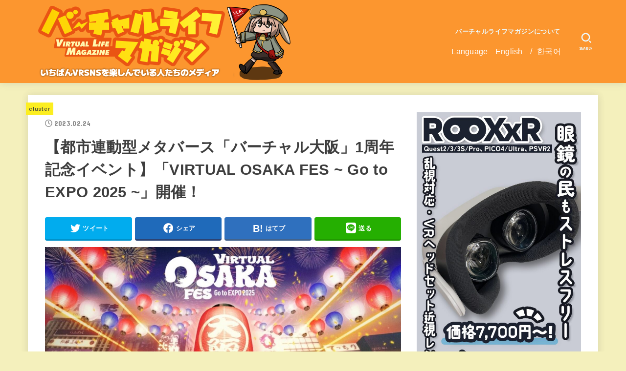

--- FILE ---
content_type: text/html; charset=UTF-8
request_url: https://vr-lifemagazine.com/virtual-osaka-fes-go-to-expo-2025/
body_size: 31617
content:
<!doctype html>
<html dir="ltr" lang="ja" prefix="og: https://ogp.me/ns#">
<head>
<meta charset="utf-8">
<meta http-equiv="X-UA-Compatible" content="IE=edge">
<meta name="HandheldFriendly" content="True">
<meta name="MobileOptimized" content="320">
<meta name="viewport" content="width=device-width, initial-scale=1"/>
<link rel="pingback" href="https://vr-lifemagazine.com/xmlrpc.php">
<title>【都市連動型メタバース「バーチャル大阪」1周年記念イベント】「VIRTUAL OSAKA FES ~ Go to EXPO 2025 ~」開催！ | バーチャルライフマガジン</title>

		<!-- All in One SEO 4.9.2 - aioseo.com -->
	<meta name="robots" content="max-image-preview:large" />
	<meta name="author" content="バーチャルライフマガジン編集部"/>
	<link rel="canonical" href="https://vr-lifemagazine.com/virtual-osaka-fes-go-to-expo-2025/" />
	<meta name="generator" content="All in One SEO (AIOSEO) 4.9.2" />
		<meta property="og:locale" content="ja_JP" />
		<meta property="og:site_name" content="バーチャルライフマガジン | VRChatはじめVR SNSの今をお届け！" />
		<meta property="og:type" content="article" />
		<meta property="og:title" content="【都市連動型メタバース「バーチャル大阪」1周年記念イベント】「VIRTUAL OSAKA FES ~ Go to EXPO 2025 ~」開催！ | バーチャルライフマガジン" />
		<meta property="og:url" content="https://vr-lifemagazine.com/virtual-osaka-fes-go-to-expo-2025/" />
		<meta property="og:image" content="https://vr-lifemagazine.com/wp-content/uploads/2023/02/main-9.jpg" />
		<meta property="og:image:secure_url" content="https://vr-lifemagazine.com/wp-content/uploads/2023/02/main-9.jpg" />
		<meta property="og:image:width" content="1190" />
		<meta property="og:image:height" content="669" />
		<meta property="article:published_time" content="2023-02-24T09:02:27+00:00" />
		<meta property="article:modified_time" content="2023-02-24T09:02:28+00:00" />
		<meta name="twitter:card" content="summary_large_image" />
		<meta name="twitter:site" content="@vrlife_magazine" />
		<meta name="twitter:title" content="【都市連動型メタバース「バーチャル大阪」1周年記念イベント】「VIRTUAL OSAKA FES ~ Go to EXPO 2025 ~」開催！ | バーチャルライフマガジン" />
		<meta name="twitter:creator" content="@vrlife_magazine" />
		<meta name="twitter:image" content="https://vr-lifemagazine.com/wp-content/uploads/2023/02/main-9.jpg" />
		<script type="application/ld+json" class="aioseo-schema">
			{"@context":"https:\/\/schema.org","@graph":[{"@type":"Article","@id":"https:\/\/vr-lifemagazine.com\/virtual-osaka-fes-go-to-expo-2025\/#article","name":"\u3010\u90fd\u5e02\u9023\u52d5\u578b\u30e1\u30bf\u30d0\u30fc\u30b9\u300c\u30d0\u30fc\u30c1\u30e3\u30eb\u5927\u962a\u300d1\u5468\u5e74\u8a18\u5ff5\u30a4\u30d9\u30f3\u30c8\u3011\u300cVIRTUAL OSAKA FES ~ Go to EXPO 2025 ~\u300d\u958b\u50ac\uff01 | \u30d0\u30fc\u30c1\u30e3\u30eb\u30e9\u30a4\u30d5\u30de\u30ac\u30b8\u30f3","headline":"\u3010\u90fd\u5e02\u9023\u52d5\u578b\u30e1\u30bf\u30d0\u30fc\u30b9\u300c\u30d0\u30fc\u30c1\u30e3\u30eb\u5927\u962a\u300d1\u5468\u5e74\u8a18\u5ff5\u30a4\u30d9\u30f3\u30c8\u3011\u300cVIRTUAL OSAKA FES ~ Go to EXPO 2025 ~\u300d\u958b\u50ac\uff01","author":{"@id":"https:\/\/vr-lifemagazine.com\/author\/hono-pi\/#author"},"publisher":{"@id":"https:\/\/vr-lifemagazine.com\/#organization"},"image":{"@type":"ImageObject","url":"https:\/\/vr-lifemagazine.com\/wp-content\/uploads\/2023\/02\/main-9.jpg","width":1190,"height":669},"datePublished":"2023-02-24T18:02:27+09:00","dateModified":"2023-02-24T18:02:28+09:00","inLanguage":"ja","mainEntityOfPage":{"@id":"https:\/\/vr-lifemagazine.com\/virtual-osaka-fes-go-to-expo-2025\/#webpage"},"isPartOf":{"@id":"https:\/\/vr-lifemagazine.com\/virtual-osaka-fes-go-to-expo-2025\/#webpage"},"articleSection":"cluster, cluster\u30a4\u30d9\u30f3\u30c8, Cluster, cluster\u30a4\u30d9\u30f3\u30c8"},{"@type":"BreadcrumbList","@id":"https:\/\/vr-lifemagazine.com\/virtual-osaka-fes-go-to-expo-2025\/#breadcrumblist","itemListElement":[{"@type":"ListItem","@id":"https:\/\/vr-lifemagazine.com#listItem","position":1,"name":"Home","item":"https:\/\/vr-lifemagazine.com","nextItem":{"@type":"ListItem","@id":"https:\/\/vr-lifemagazine.com\/category\/vr_platform\/#listItem","name":"VR\u30d7\u30e9\u30c3\u30c8\u30d5\u30a9\u30fc\u30e0"}},{"@type":"ListItem","@id":"https:\/\/vr-lifemagazine.com\/category\/vr_platform\/#listItem","position":2,"name":"VR\u30d7\u30e9\u30c3\u30c8\u30d5\u30a9\u30fc\u30e0","item":"https:\/\/vr-lifemagazine.com\/category\/vr_platform\/","nextItem":{"@type":"ListItem","@id":"https:\/\/vr-lifemagazine.com\/category\/vr_platform\/cluster\/#listItem","name":"cluster"},"previousItem":{"@type":"ListItem","@id":"https:\/\/vr-lifemagazine.com#listItem","name":"Home"}},{"@type":"ListItem","@id":"https:\/\/vr-lifemagazine.com\/category\/vr_platform\/cluster\/#listItem","position":3,"name":"cluster","item":"https:\/\/vr-lifemagazine.com\/category\/vr_platform\/cluster\/","nextItem":{"@type":"ListItem","@id":"https:\/\/vr-lifemagazine.com\/category\/vr_platform\/cluster\/cluster%e3%82%a4%e3%83%99%e3%83%b3%e3%83%88\/#listItem","name":"cluster\u30a4\u30d9\u30f3\u30c8"},"previousItem":{"@type":"ListItem","@id":"https:\/\/vr-lifemagazine.com\/category\/vr_platform\/#listItem","name":"VR\u30d7\u30e9\u30c3\u30c8\u30d5\u30a9\u30fc\u30e0"}},{"@type":"ListItem","@id":"https:\/\/vr-lifemagazine.com\/category\/vr_platform\/cluster\/cluster%e3%82%a4%e3%83%99%e3%83%b3%e3%83%88\/#listItem","position":4,"name":"cluster\u30a4\u30d9\u30f3\u30c8","item":"https:\/\/vr-lifemagazine.com\/category\/vr_platform\/cluster\/cluster%e3%82%a4%e3%83%99%e3%83%b3%e3%83%88\/","nextItem":{"@type":"ListItem","@id":"https:\/\/vr-lifemagazine.com\/virtual-osaka-fes-go-to-expo-2025\/#listItem","name":"\u3010\u90fd\u5e02\u9023\u52d5\u578b\u30e1\u30bf\u30d0\u30fc\u30b9\u300c\u30d0\u30fc\u30c1\u30e3\u30eb\u5927\u962a\u300d1\u5468\u5e74\u8a18\u5ff5\u30a4\u30d9\u30f3\u30c8\u3011\u300cVIRTUAL OSAKA FES ~ Go to EXPO 2025 ~\u300d\u958b\u50ac\uff01"},"previousItem":{"@type":"ListItem","@id":"https:\/\/vr-lifemagazine.com\/category\/vr_platform\/cluster\/#listItem","name":"cluster"}},{"@type":"ListItem","@id":"https:\/\/vr-lifemagazine.com\/virtual-osaka-fes-go-to-expo-2025\/#listItem","position":5,"name":"\u3010\u90fd\u5e02\u9023\u52d5\u578b\u30e1\u30bf\u30d0\u30fc\u30b9\u300c\u30d0\u30fc\u30c1\u30e3\u30eb\u5927\u962a\u300d1\u5468\u5e74\u8a18\u5ff5\u30a4\u30d9\u30f3\u30c8\u3011\u300cVIRTUAL OSAKA FES ~ Go to EXPO 2025 ~\u300d\u958b\u50ac\uff01","previousItem":{"@type":"ListItem","@id":"https:\/\/vr-lifemagazine.com\/category\/vr_platform\/cluster\/cluster%e3%82%a4%e3%83%99%e3%83%b3%e3%83%88\/#listItem","name":"cluster\u30a4\u30d9\u30f3\u30c8"}}]},{"@type":"Organization","@id":"https:\/\/vr-lifemagazine.com\/#organization","name":"\u30d0\u30fc\u30c1\u30e3\u30eb\u30e9\u30a4\u30d5\u30de\u30ac\u30b8\u30f3","description":"VRChat\u3084cluster\u306a\u3069\u3001\u30e1\u30bf\u30d0\u30fc\u30b9\u306e\u4eca\u3092\u304a\u5c4a\u3051\uff01\u30d0\u30fc\u30c1\u30e3\u30eb\u30a8\u30f3\u30bf\u30e1\u306eWEB\u30de\u30ac\u30b8\u30f3","url":"https:\/\/vr-lifemagazine.com\/","logo":{"@type":"ImageObject","url":"https:\/\/vr-lifemagazine.com\/wp-content\/uploads\/2023\/06\/cropped-cropped-bachamaga_y.png","@id":"https:\/\/vr-lifemagazine.com\/virtual-osaka-fes-go-to-expo-2025\/#organizationLogo","width":560,"height":160},"image":{"@id":"https:\/\/vr-lifemagazine.com\/virtual-osaka-fes-go-to-expo-2025\/#organizationLogo"},"sameAs":["https:\/\/twitter.com\/vrlife_magazine"]},{"@type":"Person","@id":"https:\/\/vr-lifemagazine.com\/author\/hono-pi\/#author","url":"https:\/\/vr-lifemagazine.com\/author\/hono-pi\/","name":"\u30d0\u30fc\u30c1\u30e3\u30eb\u30e9\u30a4\u30d5\u30de\u30ac\u30b8\u30f3\u7de8\u96c6\u90e8"},{"@type":"WebPage","@id":"https:\/\/vr-lifemagazine.com\/virtual-osaka-fes-go-to-expo-2025\/#webpage","url":"https:\/\/vr-lifemagazine.com\/virtual-osaka-fes-go-to-expo-2025\/","name":"\u3010\u90fd\u5e02\u9023\u52d5\u578b\u30e1\u30bf\u30d0\u30fc\u30b9\u300c\u30d0\u30fc\u30c1\u30e3\u30eb\u5927\u962a\u300d1\u5468\u5e74\u8a18\u5ff5\u30a4\u30d9\u30f3\u30c8\u3011\u300cVIRTUAL OSAKA FES ~ Go to EXPO 2025 ~\u300d\u958b\u50ac\uff01 | \u30d0\u30fc\u30c1\u30e3\u30eb\u30e9\u30a4\u30d5\u30de\u30ac\u30b8\u30f3","inLanguage":"ja","isPartOf":{"@id":"https:\/\/vr-lifemagazine.com\/#website"},"breadcrumb":{"@id":"https:\/\/vr-lifemagazine.com\/virtual-osaka-fes-go-to-expo-2025\/#breadcrumblist"},"author":{"@id":"https:\/\/vr-lifemagazine.com\/author\/hono-pi\/#author"},"creator":{"@id":"https:\/\/vr-lifemagazine.com\/author\/hono-pi\/#author"},"image":{"@type":"ImageObject","url":"https:\/\/vr-lifemagazine.com\/wp-content\/uploads\/2023\/02\/main-9.jpg","@id":"https:\/\/vr-lifemagazine.com\/virtual-osaka-fes-go-to-expo-2025\/#mainImage","width":1190,"height":669},"primaryImageOfPage":{"@id":"https:\/\/vr-lifemagazine.com\/virtual-osaka-fes-go-to-expo-2025\/#mainImage"},"datePublished":"2023-02-24T18:02:27+09:00","dateModified":"2023-02-24T18:02:28+09:00"},{"@type":"WebSite","@id":"https:\/\/vr-lifemagazine.com\/#website","url":"https:\/\/vr-lifemagazine.com\/","name":"\u30d0\u30fc\u30c1\u30e3\u30eb\u30e9\u30a4\u30d5\u30de\u30ac\u30b8\u30f3","description":"VRChat\u3084cluster\u306a\u3069\u3001\u30e1\u30bf\u30d0\u30fc\u30b9\u306e\u4eca\u3092\u304a\u5c4a\u3051\uff01\u30d0\u30fc\u30c1\u30e3\u30eb\u30a8\u30f3\u30bf\u30e1\u306eWEB\u30de\u30ac\u30b8\u30f3","inLanguage":"ja","publisher":{"@id":"https:\/\/vr-lifemagazine.com\/#organization"}}]}
		</script>
		<!-- All in One SEO -->

<link rel='dns-prefetch' href='//www.googletagmanager.com' />
<link rel='dns-prefetch' href='//stats.wp.com' />
<link rel='dns-prefetch' href='//fonts.googleapis.com' />
<link rel='dns-prefetch' href='//cdnjs.cloudflare.com' />
<link rel='preconnect' href='//c0.wp.com' />
<link rel="alternate" type="application/rss+xml" title="バーチャルライフマガジン &raquo; フィード" href="https://vr-lifemagazine.com/feed/" />
<link rel="alternate" type="application/rss+xml" title="バーチャルライフマガジン &raquo; コメントフィード" href="https://vr-lifemagazine.com/comments/feed/" />
<script type="text/javascript" id="wpp-js" src="https://vr-lifemagazine.com/wp-content/plugins/wordpress-popular-posts/assets/js/wpp.min.js?ver=7.3.6" data-sampling="0" data-sampling-rate="100" data-api-url="https://vr-lifemagazine.com/wp-json/wordpress-popular-posts" data-post-id="48737" data-token="9e2feb3e81" data-lang="0" data-debug="0"></script>
<link rel="alternate" title="oEmbed (JSON)" type="application/json+oembed" href="https://vr-lifemagazine.com/wp-json/oembed/1.0/embed?url=https%3A%2F%2Fvr-lifemagazine.com%2Fvirtual-osaka-fes-go-to-expo-2025%2F" />
<link rel="alternate" title="oEmbed (XML)" type="text/xml+oembed" href="https://vr-lifemagazine.com/wp-json/oembed/1.0/embed?url=https%3A%2F%2Fvr-lifemagazine.com%2Fvirtual-osaka-fes-go-to-expo-2025%2F&#038;format=xml" />
		<!-- This site uses the Google Analytics by ExactMetrics plugin v8.11.1 - Using Analytics tracking - https://www.exactmetrics.com/ -->
		<!-- Note: ExactMetrics is not currently configured on this site. The site owner needs to authenticate with Google Analytics in the ExactMetrics settings panel. -->
					<!-- No tracking code set -->
				<!-- / Google Analytics by ExactMetrics -->
		<style id='wp-img-auto-sizes-contain-inline-css' type='text/css'>
img:is([sizes=auto i],[sizes^="auto," i]){contain-intrinsic-size:3000px 1500px}
/*# sourceURL=wp-img-auto-sizes-contain-inline-css */
</style>
<link rel='stylesheet' id='jetpack_related-posts-css' href='https://c0.wp.com/p/jetpack/15.3.1/modules/related-posts/related-posts.css' type='text/css' media='all' />
<style id='wp-emoji-styles-inline-css' type='text/css'>

	img.wp-smiley, img.emoji {
		display: inline !important;
		border: none !important;
		box-shadow: none !important;
		height: 1em !important;
		width: 1em !important;
		margin: 0 0.07em !important;
		vertical-align: -0.1em !important;
		background: none !important;
		padding: 0 !important;
	}
/*# sourceURL=wp-emoji-styles-inline-css */
</style>
<link rel='stylesheet' id='wp-block-library-css' href='https://c0.wp.com/c/6.9/wp-includes/css/dist/block-library/style.min.css' type='text/css' media='all' />
<style id='classic-theme-styles-inline-css' type='text/css'>
/*! This file is auto-generated */
.wp-block-button__link{color:#fff;background-color:#32373c;border-radius:9999px;box-shadow:none;text-decoration:none;padding:calc(.667em + 2px) calc(1.333em + 2px);font-size:1.125em}.wp-block-file__button{background:#32373c;color:#fff;text-decoration:none}
/*# sourceURL=/wp-includes/css/classic-themes.min.css */
</style>
<style id='rinkerg-gutenberg-rinker-style-inline-css' type='text/css'>
.wp-block-create-block-block{background-color:#21759b;color:#fff;padding:2px}

/*# sourceURL=https://vr-lifemagazine.com/wp-content/plugins/yyi-rinker/block/build/style-index.css */
</style>
<link rel='stylesheet' id='aioseo/css/src/vue/standalone/blocks/table-of-contents/global.scss-css' href='https://vr-lifemagazine.com/wp-content/plugins/all-in-one-seo-pack/dist/Lite/assets/css/table-of-contents/global.e90f6d47.css?ver=4.9.2' type='text/css' media='all' />
<style id='auto-amazon-links-unit-style-inline-css' type='text/css'>
.aal-gutenberg-preview{max-height:400px;overflow:auto}

/*# sourceURL=https://vr-lifemagazine.com/wp-content/plugins/amazon-auto-links/include/core/component/gutenberg/unit_block/build/style-index.css */
</style>
<style id='pdfemb-pdf-embedder-viewer-style-inline-css' type='text/css'>
.wp-block-pdfemb-pdf-embedder-viewer{max-width:none}

/*# sourceURL=https://vr-lifemagazine.com/wp-content/plugins/pdf-embedder/block/build/style-index.css */
</style>
<link rel='stylesheet' id='mediaelement-css' href='https://c0.wp.com/c/6.9/wp-includes/js/mediaelement/mediaelementplayer-legacy.min.css' type='text/css' media='all' />
<link rel='stylesheet' id='wp-mediaelement-css' href='https://c0.wp.com/c/6.9/wp-includes/js/mediaelement/wp-mediaelement.min.css' type='text/css' media='all' />
<style id='jetpack-sharing-buttons-style-inline-css' type='text/css'>
.jetpack-sharing-buttons__services-list{display:flex;flex-direction:row;flex-wrap:wrap;gap:0;list-style-type:none;margin:5px;padding:0}.jetpack-sharing-buttons__services-list.has-small-icon-size{font-size:12px}.jetpack-sharing-buttons__services-list.has-normal-icon-size{font-size:16px}.jetpack-sharing-buttons__services-list.has-large-icon-size{font-size:24px}.jetpack-sharing-buttons__services-list.has-huge-icon-size{font-size:36px}@media print{.jetpack-sharing-buttons__services-list{display:none!important}}.editor-styles-wrapper .wp-block-jetpack-sharing-buttons{gap:0;padding-inline-start:0}ul.jetpack-sharing-buttons__services-list.has-background{padding:1.25em 2.375em}
/*# sourceURL=https://vr-lifemagazine.com/wp-content/plugins/jetpack/_inc/blocks/sharing-buttons/view.css */
</style>
<link rel='stylesheet' id='liquid-block-speech-css' href='https://vr-lifemagazine.com/wp-content/plugins/liquid-speech-balloon/css/block.css' type='text/css' media='all' />
<style id='global-styles-inline-css' type='text/css'>
:root{--wp--preset--aspect-ratio--square: 1;--wp--preset--aspect-ratio--4-3: 4/3;--wp--preset--aspect-ratio--3-4: 3/4;--wp--preset--aspect-ratio--3-2: 3/2;--wp--preset--aspect-ratio--2-3: 2/3;--wp--preset--aspect-ratio--16-9: 16/9;--wp--preset--aspect-ratio--9-16: 9/16;--wp--preset--color--black: #000;--wp--preset--color--cyan-bluish-gray: #abb8c3;--wp--preset--color--white: #fff;--wp--preset--color--pale-pink: #f78da7;--wp--preset--color--vivid-red: #cf2e2e;--wp--preset--color--luminous-vivid-orange: #ff6900;--wp--preset--color--luminous-vivid-amber: #fcb900;--wp--preset--color--light-green-cyan: #7bdcb5;--wp--preset--color--vivid-green-cyan: #00d084;--wp--preset--color--pale-cyan-blue: #8ed1fc;--wp--preset--color--vivid-cyan-blue: #0693e3;--wp--preset--color--vivid-purple: #9b51e0;--wp--preset--color--mainttlbg: var(--main-ttl-bg);--wp--preset--color--mainttltext: var(--main-ttl-color);--wp--preset--gradient--vivid-cyan-blue-to-vivid-purple: linear-gradient(135deg,rgb(6,147,227) 0%,rgb(155,81,224) 100%);--wp--preset--gradient--light-green-cyan-to-vivid-green-cyan: linear-gradient(135deg,rgb(122,220,180) 0%,rgb(0,208,130) 100%);--wp--preset--gradient--luminous-vivid-amber-to-luminous-vivid-orange: linear-gradient(135deg,rgb(252,185,0) 0%,rgb(255,105,0) 100%);--wp--preset--gradient--luminous-vivid-orange-to-vivid-red: linear-gradient(135deg,rgb(255,105,0) 0%,rgb(207,46,46) 100%);--wp--preset--gradient--very-light-gray-to-cyan-bluish-gray: linear-gradient(135deg,rgb(238,238,238) 0%,rgb(169,184,195) 100%);--wp--preset--gradient--cool-to-warm-spectrum: linear-gradient(135deg,rgb(74,234,220) 0%,rgb(151,120,209) 20%,rgb(207,42,186) 40%,rgb(238,44,130) 60%,rgb(251,105,98) 80%,rgb(254,248,76) 100%);--wp--preset--gradient--blush-light-purple: linear-gradient(135deg,rgb(255,206,236) 0%,rgb(152,150,240) 100%);--wp--preset--gradient--blush-bordeaux: linear-gradient(135deg,rgb(254,205,165) 0%,rgb(254,45,45) 50%,rgb(107,0,62) 100%);--wp--preset--gradient--luminous-dusk: linear-gradient(135deg,rgb(255,203,112) 0%,rgb(199,81,192) 50%,rgb(65,88,208) 100%);--wp--preset--gradient--pale-ocean: linear-gradient(135deg,rgb(255,245,203) 0%,rgb(182,227,212) 50%,rgb(51,167,181) 100%);--wp--preset--gradient--electric-grass: linear-gradient(135deg,rgb(202,248,128) 0%,rgb(113,206,126) 100%);--wp--preset--gradient--midnight: linear-gradient(135deg,rgb(2,3,129) 0%,rgb(40,116,252) 100%);--wp--preset--font-size--small: 13px;--wp--preset--font-size--medium: 20px;--wp--preset--font-size--large: 36px;--wp--preset--font-size--x-large: 42px;--wp--preset--spacing--20: 0.44rem;--wp--preset--spacing--30: 0.67rem;--wp--preset--spacing--40: 1rem;--wp--preset--spacing--50: 1.5rem;--wp--preset--spacing--60: 2.25rem;--wp--preset--spacing--70: 3.38rem;--wp--preset--spacing--80: 5.06rem;--wp--preset--shadow--natural: 6px 6px 9px rgba(0, 0, 0, 0.2);--wp--preset--shadow--deep: 12px 12px 50px rgba(0, 0, 0, 0.4);--wp--preset--shadow--sharp: 6px 6px 0px rgba(0, 0, 0, 0.2);--wp--preset--shadow--outlined: 6px 6px 0px -3px rgb(255, 255, 255), 6px 6px rgb(0, 0, 0);--wp--preset--shadow--crisp: 6px 6px 0px rgb(0, 0, 0);}:where(.is-layout-flex){gap: 0.5em;}:where(.is-layout-grid){gap: 0.5em;}body .is-layout-flex{display: flex;}.is-layout-flex{flex-wrap: wrap;align-items: center;}.is-layout-flex > :is(*, div){margin: 0;}body .is-layout-grid{display: grid;}.is-layout-grid > :is(*, div){margin: 0;}:where(.wp-block-columns.is-layout-flex){gap: 2em;}:where(.wp-block-columns.is-layout-grid){gap: 2em;}:where(.wp-block-post-template.is-layout-flex){gap: 1.25em;}:where(.wp-block-post-template.is-layout-grid){gap: 1.25em;}.has-black-color{color: var(--wp--preset--color--black) !important;}.has-cyan-bluish-gray-color{color: var(--wp--preset--color--cyan-bluish-gray) !important;}.has-white-color{color: var(--wp--preset--color--white) !important;}.has-pale-pink-color{color: var(--wp--preset--color--pale-pink) !important;}.has-vivid-red-color{color: var(--wp--preset--color--vivid-red) !important;}.has-luminous-vivid-orange-color{color: var(--wp--preset--color--luminous-vivid-orange) !important;}.has-luminous-vivid-amber-color{color: var(--wp--preset--color--luminous-vivid-amber) !important;}.has-light-green-cyan-color{color: var(--wp--preset--color--light-green-cyan) !important;}.has-vivid-green-cyan-color{color: var(--wp--preset--color--vivid-green-cyan) !important;}.has-pale-cyan-blue-color{color: var(--wp--preset--color--pale-cyan-blue) !important;}.has-vivid-cyan-blue-color{color: var(--wp--preset--color--vivid-cyan-blue) !important;}.has-vivid-purple-color{color: var(--wp--preset--color--vivid-purple) !important;}.has-black-background-color{background-color: var(--wp--preset--color--black) !important;}.has-cyan-bluish-gray-background-color{background-color: var(--wp--preset--color--cyan-bluish-gray) !important;}.has-white-background-color{background-color: var(--wp--preset--color--white) !important;}.has-pale-pink-background-color{background-color: var(--wp--preset--color--pale-pink) !important;}.has-vivid-red-background-color{background-color: var(--wp--preset--color--vivid-red) !important;}.has-luminous-vivid-orange-background-color{background-color: var(--wp--preset--color--luminous-vivid-orange) !important;}.has-luminous-vivid-amber-background-color{background-color: var(--wp--preset--color--luminous-vivid-amber) !important;}.has-light-green-cyan-background-color{background-color: var(--wp--preset--color--light-green-cyan) !important;}.has-vivid-green-cyan-background-color{background-color: var(--wp--preset--color--vivid-green-cyan) !important;}.has-pale-cyan-blue-background-color{background-color: var(--wp--preset--color--pale-cyan-blue) !important;}.has-vivid-cyan-blue-background-color{background-color: var(--wp--preset--color--vivid-cyan-blue) !important;}.has-vivid-purple-background-color{background-color: var(--wp--preset--color--vivid-purple) !important;}.has-black-border-color{border-color: var(--wp--preset--color--black) !important;}.has-cyan-bluish-gray-border-color{border-color: var(--wp--preset--color--cyan-bluish-gray) !important;}.has-white-border-color{border-color: var(--wp--preset--color--white) !important;}.has-pale-pink-border-color{border-color: var(--wp--preset--color--pale-pink) !important;}.has-vivid-red-border-color{border-color: var(--wp--preset--color--vivid-red) !important;}.has-luminous-vivid-orange-border-color{border-color: var(--wp--preset--color--luminous-vivid-orange) !important;}.has-luminous-vivid-amber-border-color{border-color: var(--wp--preset--color--luminous-vivid-amber) !important;}.has-light-green-cyan-border-color{border-color: var(--wp--preset--color--light-green-cyan) !important;}.has-vivid-green-cyan-border-color{border-color: var(--wp--preset--color--vivid-green-cyan) !important;}.has-pale-cyan-blue-border-color{border-color: var(--wp--preset--color--pale-cyan-blue) !important;}.has-vivid-cyan-blue-border-color{border-color: var(--wp--preset--color--vivid-cyan-blue) !important;}.has-vivid-purple-border-color{border-color: var(--wp--preset--color--vivid-purple) !important;}.has-vivid-cyan-blue-to-vivid-purple-gradient-background{background: var(--wp--preset--gradient--vivid-cyan-blue-to-vivid-purple) !important;}.has-light-green-cyan-to-vivid-green-cyan-gradient-background{background: var(--wp--preset--gradient--light-green-cyan-to-vivid-green-cyan) !important;}.has-luminous-vivid-amber-to-luminous-vivid-orange-gradient-background{background: var(--wp--preset--gradient--luminous-vivid-amber-to-luminous-vivid-orange) !important;}.has-luminous-vivid-orange-to-vivid-red-gradient-background{background: var(--wp--preset--gradient--luminous-vivid-orange-to-vivid-red) !important;}.has-very-light-gray-to-cyan-bluish-gray-gradient-background{background: var(--wp--preset--gradient--very-light-gray-to-cyan-bluish-gray) !important;}.has-cool-to-warm-spectrum-gradient-background{background: var(--wp--preset--gradient--cool-to-warm-spectrum) !important;}.has-blush-light-purple-gradient-background{background: var(--wp--preset--gradient--blush-light-purple) !important;}.has-blush-bordeaux-gradient-background{background: var(--wp--preset--gradient--blush-bordeaux) !important;}.has-luminous-dusk-gradient-background{background: var(--wp--preset--gradient--luminous-dusk) !important;}.has-pale-ocean-gradient-background{background: var(--wp--preset--gradient--pale-ocean) !important;}.has-electric-grass-gradient-background{background: var(--wp--preset--gradient--electric-grass) !important;}.has-midnight-gradient-background{background: var(--wp--preset--gradient--midnight) !important;}.has-small-font-size{font-size: var(--wp--preset--font-size--small) !important;}.has-medium-font-size{font-size: var(--wp--preset--font-size--medium) !important;}.has-large-font-size{font-size: var(--wp--preset--font-size--large) !important;}.has-x-large-font-size{font-size: var(--wp--preset--font-size--x-large) !important;}
:where(.wp-block-post-template.is-layout-flex){gap: 1.25em;}:where(.wp-block-post-template.is-layout-grid){gap: 1.25em;}
:where(.wp-block-term-template.is-layout-flex){gap: 1.25em;}:where(.wp-block-term-template.is-layout-grid){gap: 1.25em;}
:where(.wp-block-columns.is-layout-flex){gap: 2em;}:where(.wp-block-columns.is-layout-grid){gap: 2em;}
:root :where(.wp-block-pullquote){font-size: 1.5em;line-height: 1.6;}
/*# sourceURL=global-styles-inline-css */
</style>
<link rel='stylesheet' id='contact-form-7-css' href='https://vr-lifemagazine.com/wp-content/plugins/contact-form-7/includes/css/styles.css?ver=6.1.4' type='text/css' media='all' />
<link rel='stylesheet' id='ctf_styles-css' href='https://vr-lifemagazine.com/wp-content/plugins/custom-twitter-feeds/css/ctf-styles.min.css?ver=2.3.1' type='text/css' media='all' />
<link rel='stylesheet' id='pz-linkcard-css-css' href='//vr-lifemagazine.com/wp-content/uploads/pz-linkcard/style/style.min.css?ver=2.5.8.3' type='text/css' media='all' />
<link rel='stylesheet' id='toc-screen-css' href='https://vr-lifemagazine.com/wp-content/plugins/table-of-contents-plus/screen.min.css?ver=2411.1' type='text/css' media='all' />
<link rel='stylesheet' id='set_vk_post_autor_css-css' href='https://vr-lifemagazine.com/wp-content/plugins/vk-post-author-display/assets/css/vk-post-author.css?ver=1.26.2' type='text/css' media='all' />
<link rel='stylesheet' id='amazon-auto-links-_common-css' href='https://vr-lifemagazine.com/wp-content/plugins/amazon-auto-links/template/_common/style.min.css?ver=5.4.2' type='text/css' media='all' />
<link rel='stylesheet' id='amazon-auto-links-list-css' href='https://vr-lifemagazine.com/wp-content/plugins/amazon-auto-links/template/list/style.min.css?ver=1.4.1' type='text/css' media='all' />
<link rel='stylesheet' id='wordpress-popular-posts-css-css' href='https://vr-lifemagazine.com/wp-content/plugins/wordpress-popular-posts/assets/css/wpp.css?ver=7.3.6' type='text/css' media='all' />
<link rel='stylesheet' id='yyi_rinker_stylesheet-css' href='https://vr-lifemagazine.com/wp-content/plugins/yyi-rinker/css/style.css?v=1.11.1' type='text/css' media='all' />
<link rel='stylesheet' id='stk_style-css' href='https://vr-lifemagazine.com/wp-content/themes/jstork19/style.css?ver=3.8' type='text/css' media='all' />
<style id='stk_style-inline-css' type='text/css'>
:root{--stk-base-font-family:"游ゴシック","Yu Gothic","游ゴシック体","YuGothic","Hiragino Kaku Gothic ProN",Meiryo,sans-serif;--stk-base-font-size-pc:103%;--stk-base-font-size-sp:103%;--stk-font-awesome-free:"Font Awesome 6 Free";--stk-font-awesome-brand:"Font Awesome 6 Brands";--wp--preset--font-size--medium:clamp(1.2em,2.5vw,20px);--wp--preset--font-size--large:clamp(1.5em,4.5vw,36px);--wp--preset--font-size--x-large:clamp(1.9em,5.25vw,42px);--wp--style--gallery-gap-default:.5em;--stk-margin:1.6em;--main-text-color:#3E3E3E;--main-link-color:#dd8500;--main-link-color-hover:#00b3c6;--main-ttl-bg:#fc962f;--main-ttl-bg-rgba:rgba(252,150,47,.1);--main-ttl-color:#fff;--header-bg:#fc962f;--header-bg-overlay:#0ea3c9;--header-logo-color:#494949;--header-text-color:#edf9fc;--inner-content-bg:#fff;--label-bg:#fcee21;--label-text-color:#3e3e3e;--slider-text-color:#000;--side-text-color:#3e3e3e;--footer-bg:#666;--footer-text-color:#CACACA;--footer-link-color:#f7f7f7;--new-mark-bg:#ff6347;--oc-box-blue:#82c8e2;--oc-box-blue-inner:#d4f3ff;--oc-box-red:#ee5656;--oc-box-red-inner:#feeeed;--oc-box-yellow:#f7cf2e;--oc-box-yellow-inner:#fffae2;--oc-box-green:#39cd75;--oc-box-green-inner:#e8fbf0;--oc-box-pink:#f7b2b2;--oc-box-pink-inner:#fee;--oc-box-gray:#9c9c9c;--oc-box-gray-inner:#f5f5f5;--oc-box-black:#313131;--oc-box-black-inner:#404040;--oc-btn-rich_yellow:#f7cf2e;--oc-btn-rich_yellow-sdw:#ecb254;--oc-btn-rich_pink:#ee5656;--oc-btn-rich_pink-sdw:#d34e4e;--oc-btn-rich_orange:#ef9b2f;--oc-btn-rich_orange-sdw:#cc8c23;--oc-btn-rich_green:#39cd75;--oc-btn-rich_green-sdw:#1eae59;--oc-btn-rich_blue:#19b4ce;--oc-btn-rich_blue-sdw:#07889d;--oc-base-border-color:rgba(125,125,125,.3);--oc-has-background-basic-padding:.9em 1.1em;--stk-maker-yellow:#ff6;--stk-maker-pink:#ffd5d5;--stk-maker-blue:#b5dfff;--stk-maker-green:#cff7c7}
ul.wpp-list{counter-reset:number}ul.wpp-list li{list-style:none;position:relative;border-bottom:1px solid #ddd;margin:0;padding-bottom:.75em}ul.wpp-list li a::before{counter-increment:number;content:counter(number);background-color:var(--main-ttl-bg);color:var(--main-ttl-color);margin-right:3px;width:1.5em;height:1.5em;line-height:1.5em;font-size:75%;border-radius:3px;font-weight:bold;display:block;text-align:center;position:absolute;left:2px;top:2px;z-index:1}ul.wpp-list img{margin-bottom:0;margin-right:5px}ul.wpp-list li a.wpp-post-title{display:block}ul.wpp-list li a.wpp-post-title::before,ul.wpp-list li .wpp-author a::before,ul.wpp-list li .wpp-category a::before{content:none}ul.wpp-list .wpp-excerpt{font-size:80%}@media only screen and (max-width:480px){#toc_container{font-size:90%}}#toc_container{width:100%!important;padding:1.2em;border:5px solid rgba(100,100,100,.2)}#toc_container li{margin:1em 0;font-weight:bold}#toc_container li li{font-weight:normal;margin:.5em 0}#toc_container li::before{content:none}#toc_container .toc_number{display:inline-block;font-weight:bold;font-size:75%;background-color:var(--main-ttl-bg);color:var(--main-ttl-color);min-width:2.1em;min-height:2.1em;line-height:2.1;text-align:center;border-radius:1em;margin-right:.3em;padding:0 7px}#toc_container a{color:inherit;text-decoration:none}#toc_container a:hover{text-decoration:underline}#toc_container p.toc_title{max-width:580px;font-weight:bold;text-align:left;margin:0 auto;font-size:100%;vertical-align:middle}#toc_container .toc_title::before{display:inline-block;font-family:var(--stk-font-awesome-free,"Font Awesome 5 Free");font-weight:900;content:"\f03a";margin-right:.8em;margin-left:.4em;transform:scale(1.4);color:var(--main-ttl-bg)}#toc_container .toc_title .toc_toggle{font-size:80%;font-weight:normal;margin-left:.2em}#toc_container .toc_list{max-width:580px;margin-left:auto;margin-right:auto}#toc_container .toc_list>li{padding-left:0}
/*# sourceURL=stk_style-inline-css */
</style>
<link rel='stylesheet' id='stk_child-style-css' href='https://vr-lifemagazine.com/wp-content/themes/jstork19_custom/style.css' type='text/css' media='all' />
<link rel='stylesheet' id='gf_font-css' href='https://fonts.googleapis.com/css?family=Concert+One&#038;display=swap' type='text/css' media='all' />
<style id='gf_font-inline-css' type='text/css'>
.gf {font-family: "Concert One", "游ゴシック", "Yu Gothic", "游ゴシック体", "YuGothic", "Hiragino Kaku Gothic ProN", Meiryo, sans-serif;}
/*# sourceURL=gf_font-inline-css */
</style>
<link rel='stylesheet' id='fontawesome-css' href='https://cdnjs.cloudflare.com/ajax/libs/font-awesome/6.1.1/css/all.min.css' type='text/css' media='all' />
<link rel='stylesheet' id='vk-font-awesome-css' href='https://vr-lifemagazine.com/wp-content/plugins/vk-post-author-display/vendor/vektor-inc/font-awesome-versions/src/font-awesome/css/all.min.css?ver=7.1.0' type='text/css' media='all' />
<link rel='stylesheet' id='dflip-style-css' href='https://vr-lifemagazine.com/wp-content/plugins/3d-flipbook-dflip-lite/assets/css/dflip.min.css?ver=2.4.20' type='text/css' media='all' />
<link rel='stylesheet' id='wp-associate-post-r2-css' href='https://vr-lifemagazine.com/wp-content/plugins/wp-associate-post-r2/css/skin-standard.css?ver=5.0.1' type='text/css' media='all' />
<link rel='stylesheet' id='dashicons-css' href='https://c0.wp.com/c/6.9/wp-includes/css/dashicons.min.css' type='text/css' media='all' />
<link rel='stylesheet' id='wp-pointer-css' href='https://c0.wp.com/c/6.9/wp-includes/css/wp-pointer.min.css' type='text/css' media='all' />
<!--n2css--><!--n2js--><script type="text/javascript" src="https://c0.wp.com/c/6.9/wp-includes/js/jquery/jquery.min.js" id="jquery-core-js"></script>
<script type="text/javascript" src="https://c0.wp.com/c/6.9/wp-includes/js/jquery/jquery-migrate.min.js" id="jquery-migrate-js"></script>
<script type="text/javascript" id="jetpack_related-posts-js-extra">
/* <![CDATA[ */
var related_posts_js_options = {"post_heading":"h4"};
//# sourceURL=jetpack_related-posts-js-extra
/* ]]> */
</script>
<script type="text/javascript" src="https://c0.wp.com/p/jetpack/15.3.1/_inc/build/related-posts/related-posts.min.js" id="jetpack_related-posts-js"></script>
<script type="text/javascript" src="https://vr-lifemagazine.com/wp-content/plugins/yyi-rinker/js/event-tracking.js?v=1.11.1" id="yyi_rinker_event_tracking_script-js"></script>

<!-- Site Kit によって追加された Google タグ（gtag.js）スニペット -->
<!-- Google アナリティクス スニペット (Site Kit が追加) -->
<script type="text/javascript" src="https://www.googletagmanager.com/gtag/js?id=GT-K8GM7BG" id="google_gtagjs-js" async></script>
<script type="text/javascript" id="google_gtagjs-js-after">
/* <![CDATA[ */
window.dataLayer = window.dataLayer || [];function gtag(){dataLayer.push(arguments);}
gtag("set","linker",{"domains":["vr-lifemagazine.com"]});
gtag("js", new Date());
gtag("set", "developer_id.dZTNiMT", true);
gtag("config", "GT-K8GM7BG");
//# sourceURL=google_gtagjs-js-after
/* ]]> */
</script>
<link rel="https://api.w.org/" href="https://vr-lifemagazine.com/wp-json/" /><link rel="alternate" title="JSON" type="application/json" href="https://vr-lifemagazine.com/wp-json/wp/v2/posts/48737" /><link rel="EditURI" type="application/rsd+xml" title="RSD" href="https://vr-lifemagazine.com/xmlrpc.php?rsd" />

<link rel='shortlink' href='https://vr-lifemagazine.com/?p=48737' />
	<link rel="preconnect" href="https://fonts.googleapis.com">
	<link rel="preconnect" href="https://fonts.gstatic.com">
	<link href='https://fonts.googleapis.com/css2?display=swap&family=Kosugi+Maru' rel='stylesheet'><meta name="generator" content="Site Kit by Google 1.168.0" /><style type="text/css">.liquid-speech-balloon-01 .liquid-speech-balloon-avatar { background-image: url("https://vr-lifemagazine.com/wp-content/uploads/2020/07/WS000458-e1594393479794-300x300.jpg"); } .liquid-speech-balloon-02 .liquid-speech-balloon-avatar { background-image: url("https://vr-lifemagazine.com/wp-content/uploads/2020/07/WS000459-e1594393459907.jpg"); } .liquid-speech-balloon-03 .liquid-speech-balloon-avatar { background-image: url("https://vr-lifemagazine.com/wp-content/uploads/2020/06/yagiko.png"); } .liquid-speech-balloon-04 .liquid-speech-balloon-avatar { background-image: url("https://vr-lifemagazine.com/wp-content/uploads/2021/02/eA41LgyB_400x400.jpg"); } .liquid-speech-balloon-05 .liquid-speech-balloon-avatar { background-image: url("https://vr-lifemagazine.com/wp-content/uploads/2021/06/avatar20210604005606-e1622736117396.jpg"); } .liquid-speech-balloon-01 .liquid-speech-balloon-avatar::after { content: "じむの朔"; } .liquid-speech-balloon-02 .liquid-speech-balloon-avatar::after { content: "ひーろー"; } .liquid-speech-balloon-03 .liquid-speech-balloon-avatar::after { content: "やぎこ"; } .liquid-speech-balloon-04 .liquid-speech-balloon-avatar::after { content: "フィオ"; } .liquid-speech-balloon-05 .liquid-speech-balloon-avatar::after { content: "5"; } </style>
	<style>img#wpstats{display:none}</style>
		<style type='text/css' id='amazon-auto-links-button-css' data-version='5.4.2'>.amazon-auto-links-button.amazon-auto-links-button-default { background-image: -webkit-linear-gradient(top, #4997e5, #3f89ba);background-image: -moz-linear-gradient(top, #4997e5, #3f89ba);background-image: -ms-linear-gradient(top, #4997e5, #3f89ba);background-image: -o-linear-gradient(top, #4997e5, #3f89ba);background-image: linear-gradient(to bottom, #4997e5, #3f89ba);-webkit-border-radius: 4px;-moz-border-radius: 4px;border-radius: 4px;margin-left: auto;margin-right: auto;text-align: center;white-space: nowrap;color: #ffffff;font-size: 13px;text-shadow: 0 0 transparent;width: 100px;padding: 7px 8px 8px 8px;background: #3498db;border: solid #6891a5 1px;text-decoration: none;}.amazon-auto-links-button.amazon-auto-links-button-default:hover {background: #3cb0fd;background-image: -webkit-linear-gradient(top, #3cb0fd, #3498db);background-image: -moz-linear-gradient(top, #3cb0fd, #3498db);background-image: -ms-linear-gradient(top, #3cb0fd, #3498db);background-image: -o-linear-gradient(top, #3cb0fd, #3498db);background-image: linear-gradient(to bottom, #3cb0fd, #3498db);text-decoration: none;}.amazon-auto-links-button.amazon-auto-links-button-default > a {color: inherit; border-bottom: none;text-decoration: none; }.amazon-auto-links-button.amazon-auto-links-button-default > a:hover {color: inherit;}.amazon-auto-links-button > a, .amazon-auto-links-button > a:hover {-webkit-box-shadow: none;box-shadow: none;color: inherit;}div.amazon-auto-links-button {line-height: 1.3; }button.amazon-auto-links-button {white-space: nowrap;}.amazon-auto-links-button-link {text-decoration: none;}.amazon-auto-links-button.amazon-auto-links-button-3258 {background: #4997e5;background-image: -webkit-linear-gradient(top, #4997e5, #3f89ba);background-image: -moz-linear-gradient(top, #4997e5, #3f89ba);background-image: -ms-linear-gradient(top, #4997e5, #3f89ba);background-image: -o-linear-gradient(top, #4997e5, #3f89ba);background-image: linear-gradient(to bottom, #4997e5, #3f89ba);-webkit-border-radius: 4;-moz-border-radius: 4;border-radius: 4px;margin-left: auto;margin-right: auto;text-align: center;white-space: nowrap;color: #ffffff;font-size: 13px;text-shadow-color: transparent;width: 100px;box-shadow-color: #666666;padding: 7px 8px 8px 8px;background: #3498db;border: solid #6891a5 1px;text-decoration: none;}.amazon-auto-links-button.amazon-auto-links-button-3258:hover {background: #3cb0fd;background-image: -webkit-linear-gradient(top, #3cb0fd, #3498db);background-image: -moz-linear-gradient(top, #3cb0fd, #3498db);background-image: -ms-linear-gradient(top, #3cb0fd, #3498db);background-image: -o-linear-gradient(top, #3cb0fd, #3498db);background-image: linear-gradient(to bottom, #3cb0fd, #3498db);text-decoration: none;}.amazon-auto-links-button.amazon-auto-links-button-3258 > a {color: inherit; border-bottom: none;text-decoration: none;}.amazon-auto-links-button.amazon-auto-links-button-3258 > a:hover {color: inherit;}</style>            <style id="wpp-loading-animation-styles">@-webkit-keyframes bgslide{from{background-position-x:0}to{background-position-x:-200%}}@keyframes bgslide{from{background-position-x:0}to{background-position-x:-200%}}.wpp-widget-block-placeholder,.wpp-shortcode-placeholder{margin:0 auto;width:60px;height:3px;background:#dd3737;background:linear-gradient(90deg,#dd3737 0%,#571313 10%,#dd3737 100%);background-size:200% auto;border-radius:3px;-webkit-animation:bgslide 1s infinite linear;animation:bgslide 1s infinite linear}</style>
            <style>
.yyi-rinker-images {
    display: flex;
    justify-content: center;
    align-items: center;
    position: relative;

}
div.yyi-rinker-image img.yyi-rinker-main-img.hidden {
    display: none;
}

.yyi-rinker-images-arrow {
    cursor: pointer;
    position: absolute;
    top: 50%;
    display: block;
    margin-top: -11px;
    opacity: 0.6;
    width: 22px;
}

.yyi-rinker-images-arrow-left{
    left: -10px;
}
.yyi-rinker-images-arrow-right{
    right: -10px;
}

.yyi-rinker-images-arrow-left.hidden {
    display: none;
}

.yyi-rinker-images-arrow-right.hidden {
    display: none;
}
div.yyi-rinker-contents.yyi-rinker-design-tate  div.yyi-rinker-box{
    flex-direction: column;
}

div.yyi-rinker-contents.yyi-rinker-design-slim div.yyi-rinker-box .yyi-rinker-links {
    flex-direction: column;
}

div.yyi-rinker-contents.yyi-rinker-design-slim div.yyi-rinker-info {
    width: 100%;
}

div.yyi-rinker-contents.yyi-rinker-design-slim .yyi-rinker-title {
    text-align: center;
}

div.yyi-rinker-contents.yyi-rinker-design-slim .yyi-rinker-links {
    text-align: center;
}
div.yyi-rinker-contents.yyi-rinker-design-slim .yyi-rinker-image {
    margin: auto;
}

div.yyi-rinker-contents.yyi-rinker-design-slim div.yyi-rinker-info ul.yyi-rinker-links li {
	align-self: stretch;
}
div.yyi-rinker-contents.yyi-rinker-design-slim div.yyi-rinker-box div.yyi-rinker-info {
	padding: 0;
}
div.yyi-rinker-contents.yyi-rinker-design-slim div.yyi-rinker-box {
	flex-direction: column;
	padding: 14px 5px 0;
}

.yyi-rinker-design-slim div.yyi-rinker-box div.yyi-rinker-info {
	text-align: center;
}

.yyi-rinker-design-slim div.price-box span.price {
	display: block;
}

div.yyi-rinker-contents.yyi-rinker-design-slim div.yyi-rinker-info div.yyi-rinker-title a{
	font-size:16px;
}

div.yyi-rinker-contents.yyi-rinker-design-slim ul.yyi-rinker-links li.amazonkindlelink:before,  div.yyi-rinker-contents.yyi-rinker-design-slim ul.yyi-rinker-links li.amazonlink:before,  div.yyi-rinker-contents.yyi-rinker-design-slim ul.yyi-rinker-links li.rakutenlink:before, div.yyi-rinker-contents.yyi-rinker-design-slim ul.yyi-rinker-links li.yahoolink:before, div.yyi-rinker-contents.yyi-rinker-design-slim ul.yyi-rinker-links li.mercarilink:before {
	font-size:12px;
}

div.yyi-rinker-contents.yyi-rinker-design-slim ul.yyi-rinker-links li a {
	font-size: 13px;
}
.entry-content ul.yyi-rinker-links li {
	padding: 0;
}

div.yyi-rinker-contents .yyi-rinker-attention.attention_desing_right_ribbon {
    width: 89px;
    height: 91px;
    position: absolute;
    top: -1px;
    right: -1px;
    left: auto;
    overflow: hidden;
}

div.yyi-rinker-contents .yyi-rinker-attention.attention_desing_right_ribbon span {
    display: inline-block;
    width: 146px;
    position: absolute;
    padding: 4px 0;
    left: -13px;
    top: 12px;
    text-align: center;
    font-size: 12px;
    line-height: 24px;
    -webkit-transform: rotate(45deg);
    transform: rotate(45deg);
    box-shadow: 0 1px 3px rgba(0, 0, 0, 0.2);
}

div.yyi-rinker-contents .yyi-rinker-attention.attention_desing_right_ribbon {
    background: none;
}
.yyi-rinker-attention.attention_desing_right_ribbon .yyi-rinker-attention-after,
.yyi-rinker-attention.attention_desing_right_ribbon .yyi-rinker-attention-before{
display:none;
}
div.yyi-rinker-use-right_ribbon div.yyi-rinker-title {
    margin-right: 2rem;
}

				</style>
		<meta name="thumbnail" content="https://vr-lifemagazine.com/wp-content/uploads/2023/02/main-9.jpg" />
		<meta name="generator" content="Elementor 3.34.0; features: additional_custom_breakpoints; settings: css_print_method-external, google_font-enabled, font_display-auto">
			<style>
				.e-con.e-parent:nth-of-type(n+4):not(.e-lazyloaded):not(.e-no-lazyload),
				.e-con.e-parent:nth-of-type(n+4):not(.e-lazyloaded):not(.e-no-lazyload) * {
					background-image: none !important;
				}
				@media screen and (max-height: 1024px) {
					.e-con.e-parent:nth-of-type(n+3):not(.e-lazyloaded):not(.e-no-lazyload),
					.e-con.e-parent:nth-of-type(n+3):not(.e-lazyloaded):not(.e-no-lazyload) * {
						background-image: none !important;
					}
				}
				@media screen and (max-height: 640px) {
					.e-con.e-parent:nth-of-type(n+2):not(.e-lazyloaded):not(.e-no-lazyload),
					.e-con.e-parent:nth-of-type(n+2):not(.e-lazyloaded):not(.e-no-lazyload) * {
						background-image: none !important;
					}
				}
			</style>
			<style type="text/css" id="custom-background-css">
body.custom-background { background-color: #f4f0bc; }
</style>
	<link rel="icon" href="https://vr-lifemagazine.com/wp-content/uploads/2020/01/cropped-アイキャッチ-32x32.jpg" sizes="32x32" />
<link rel="icon" href="https://vr-lifemagazine.com/wp-content/uploads/2020/01/cropped-アイキャッチ-192x192.jpg" sizes="192x192" />
<link rel="apple-touch-icon" href="https://vr-lifemagazine.com/wp-content/uploads/2020/01/cropped-アイキャッチ-180x180.jpg" />
<meta name="msapplication-TileImage" content="https://vr-lifemagazine.com/wp-content/uploads/2020/01/cropped-アイキャッチ-270x270.jpg" />
		<style type="text/css" id="wp-custom-css">
			.header.headercenter #logo a img {
  max-height: 300px;/*画像の高さ*/
  width: auto;
}


/* reCAPCHA非表示関連 */
/*基本的には非表示にする */
.grecaptcha-badge {
visibility: hidden;
}

/*お問い合わせページには表示させる */
.page-id-2521 .grecaptcha-badge {
visibility: visible;
}

p.source-org > a {
	font-size: 0px; 
}

p.source-org > a:before {
	font-size: 13px; 
	content: "一般社団法人バチャマガ";
}

/* ▼ 投稿ID 115738 の記事だけに効くプロフィール横スクロール ▼26年2月以降は削除してOK */


/* オレンジのボックス全体：幅はテーマに任せて、スクロール枠だけ付ける */
.postid-115738 .profile-slider {
  overflow-x: auto;      /* 横スクロール有効 */
  /* overflow-y は指定しない（デフォルト visible のまま） */
  padding-bottom: 1rem;  /* スクロールバーとの余白 */
  box-sizing: border-box;
}

/* 中身を横並びにするコンテナ（横並びブロック） */
.postid-115738 .profile-slider-inner {
  display: flex;
  gap: 1.5rem;           /* カード同士のすき間 */
}

/* 各プロフィールカードの見た目 */
/* カード1枚 = ボックス幅の70％にする（4枚あるので横合計 280％ → スクロールされる） */
.postid-115738 .profile-card {
  flex: 0 0 70%;
  max-width: 70%;
  box-sizing: border-box;
  padding: 1rem;
  border-radius: 8px;
  background: #ffffff;
  border: 1px solid #ddd;
}

/* カード内の画像 */
.postid-115738 .profile-card img {
  display: block;
  max-width: 100%;
  height: auto;
  border-radius: 999px;  /* 丸くしたくなければこの行を消す */
  margin-bottom: 0.5rem;
}
		</style>
			<style id="egf-frontend-styles" type="text/css">
		p {font-family: 'Kosugi Maru', sans-serif;font-style: normal;font-weight: 400;} h1 {} h2 {} h3 {} h4 {} h5 {} h6 {} 	</style>
	</head>
<body class="wp-singular post-template-default single single-post postid-48737 single-format-standard custom-background wp-custom-logo wp-embed-responsive wp-theme-jstork19 wp-child-theme-jstork19_custom fa_v7_css metaslider-plugin bgfull elementor-default elementor-kit-2810">

<div id="container">

<header id="header" class="stk_header"><div class="inner-header wrap"><div class="site__logo fs_ll"><p class="site__logo__title img"><a href="https://vr-lifemagazine.com/" class="custom-logo-link" rel="home"><img fetchpriority="high" width="560" height="160" src="https://vr-lifemagazine.com/wp-content/uploads/2023/06/cropped-cropped-bachamaga_y.png" class="custom-logo" alt="バーチャルライフマガジン" decoding="async" srcset="https://vr-lifemagazine.com/wp-content/uploads/2023/06/cropped-cropped-bachamaga_y.png 560w, https://vr-lifemagazine.com/wp-content/uploads/2023/06/cropped-cropped-bachamaga_y-300x86.png 300w, https://vr-lifemagazine.com/wp-content/uploads/2023/06/cropped-cropped-bachamaga_y-485x139.png 485w" sizes="(max-width: 560px) 100vw, 560px" /></a></p></div><div  style="display: flex; flex-direction: column; align-content: flex-end; padding-right : 15px; " ><nav class="stk_g_nav stk-hidden_sp"><ul id="menu-%e3%83%a2%e3%83%90%e3%82%a4%e3%83%ab%e7%94%a8%e3%83%a1%e3%83%8b%e3%83%a5%e3%83%bc" class="ul__g_nav"><li id="menu-item-2531" class="menu-item menu-item-type-post_type menu-item-object-page menu-item-2531"><a href="https://vr-lifemagazine.com/info/">バーチャルライフマガジンについて</a></li>
</ul></nav><div  class="stk-hidden_sp menu-item" style="display: flex;  padding-left: 12.854 px;"><div style="color: white; margin: 5px; padding;-left : 5px; ">Language</div><a href="https://translate.google.com/translate?sl=ja&tl=en&hl=ja&u=https://vr-lifemagazine.com" style=" color: white; margin: 5px; padding-left : 5px; ">English</a><span style=" color: white; margin: 5px;padding-left : 5px; "> / </span><a href="https://translate.google.com/translate?sl=ja&tl=ko&hl=ja&u=https://vr-lifemagazine.com" style="color: white; margin: 5px; ">한국어</a></div></div><a href="#searchbox" data-remodal-target="searchbox" class="nav_btn search_btn">
			<svg version="1.1" id="svgicon_search_btn" class="stk_svgicon nav_btn__svgicon" xmlns="http://www.w3.org/2000/svg" xmlns:xlink="http://www.w3.org/1999/xlink" x="0px"
				y="0px" viewBox="0 0 50 50" style="enable-background:new 0 0 50 50;" xml:space="preserve">
				<path fill="" d="M44.35,48.52l-4.95-4.95c-1.17-1.17-1.17-3.07,0-4.24l0,0c1.17-1.17,3.07-1.17,4.24,0l4.95,4.95c1.17,1.17,1.17,3.07,0,4.24
					l0,0C47.42,49.7,45.53,49.7,44.35,48.52z"/>
				<path fill="" d="M22.81,7c8.35,0,15.14,6.79,15.14,15.14s-6.79,15.14-15.14,15.14S7.67,30.49,7.67,22.14S14.46,7,22.81,7 M22.81,1
				C11.13,1,1.67,10.47,1.67,22.14s9.47,21.14,21.14,21.14s21.14-9.47,21.14-21.14S34.49,1,22.81,1L22.81,1z"/>
			</svg>
			<span class="text gf">search</span></a><a href="#spnavi" data-remodal-target="spnavi" class="nav_btn menu_btn">
			<svg version="1.1" id="svgicon_nav_btn" class="stk_svgicon nav_btn__svgicon" xmlns="http://www.w3.org/2000/svg" xmlns:xlink="http://www.w3.org/1999/xlink" x="0px"
				y="0px" viewBox="0 0 50 50" style="enable-background:new 0 0 50 50;" xml:space="preserve">
			<g>
				<g>
					<path fill="" d="M45.1,46.5H4.9c-1.6,0-2.9-1.3-2.9-2.9v-0.2c0-1.6,1.3-2.9,2.9-2.9h40.2c1.6,0,2.9,1.3,2.9,2.9v0.2
						C48,45.2,46.7,46.5,45.1,46.5z"/>
				</g>
				<g>
					<path fill="" d="M45.1,28.5H4.9c-1.6,0-2.9-1.3-2.9-2.9v-0.2c0-1.6,1.3-2.9,2.9-2.9h40.2c1.6,0,2.9,1.3,2.9,2.9v0.2
						C48,27.2,46.7,28.5,45.1,28.5z"/>
				</g>
				<g>
					<path fill="" d="M45.1,10.5H4.9C3.3,10.5,2,9.2,2,7.6V7.4c0-1.6,1.3-2.9,2.9-2.9h40.2c1.6,0,2.9,1.3,2.9,2.9v0.2
						C48,9.2,46.7,10.5,45.1,10.5z"/>
				</g>
			</g>
			</svg>
			<span class="text gf">menu</span></a></div></header>
<div id="content">
<div id="inner-content" class="fadeIn wrap">

<main id="main">
<article id="post-48737" class="post-48737 post type-post status-publish format-standard has-post-thumbnail hentry category-cluster tag-cluster article">
<header class="article-header entry-header">

<p class="byline entry-meta vcard"><span class="cat-name cat-id-254"><a href="https://vr-lifemagazine.com/category/vr_platform/cluster/">cluster</a></span><time class="time__date gf entry-date updated" datetime="2023-02-24">2023.02.24</time></p><h1 class="entry-title post-title" itemprop="headline" rel="bookmark">【都市連動型メタバース「バーチャル大阪」1周年記念イベント】「VIRTUAL OSAKA FES ~ Go to EXPO 2025 ~」開催！</h1><ul class="sns_btn__ul"><li class="sns_btn__li twitter"><a class="sns_btn__link" target="blank" 
				href="//twitter.com/intent/tweet?url=https%3A%2F%2Fvr-lifemagazine.com%2Fvirtual-osaka-fes-go-to-expo-2025%2F&text=%E3%80%90%E9%83%BD%E5%B8%82%E9%80%A3%E5%8B%95%E5%9E%8B%E3%83%A1%E3%82%BF%E3%83%90%E3%83%BC%E3%82%B9%E3%80%8C%E3%83%90%E3%83%BC%E3%83%81%E3%83%A3%E3%83%AB%E5%A4%A7%E9%98%AA%E3%80%8D1%E5%91%A8%E5%B9%B4%E8%A8%98%E5%BF%B5%E3%82%A4%E3%83%99%E3%83%B3%E3%83%88%E3%80%91%E3%80%8CVIRTUAL%20OSAKA%20FES%20~%20Go%20to%20EXPO%202025%20~%E3%80%8D%E9%96%8B%E5%82%AC%EF%BC%81&tw_p=tweetbutton" 
				onclick="window.open(this.href, 'tweetwindow', 'width=550, height=450,personalbar=0,toolbar=0,scrollbars=1,resizable=1'); return false;
				">
				<span class="sns_btn__text">ツイート</span></a></li><li class="sns_btn__li facebook"><a class="sns_btn__link" 
				href="//www.facebook.com/sharer.php?src=bm&u=https%3A%2F%2Fvr-lifemagazine.com%2Fvirtual-osaka-fes-go-to-expo-2025%2F&t=%E3%80%90%E9%83%BD%E5%B8%82%E9%80%A3%E5%8B%95%E5%9E%8B%E3%83%A1%E3%82%BF%E3%83%90%E3%83%BC%E3%82%B9%E3%80%8C%E3%83%90%E3%83%BC%E3%83%81%E3%83%A3%E3%83%AB%E5%A4%A7%E9%98%AA%E3%80%8D1%E5%91%A8%E5%B9%B4%E8%A8%98%E5%BF%B5%E3%82%A4%E3%83%99%E3%83%B3%E3%83%88%E3%80%91%E3%80%8CVIRTUAL%20OSAKA%20FES%20~%20Go%20to%20EXPO%202025%20~%E3%80%8D%E9%96%8B%E5%82%AC%EF%BC%81" 
				onclick="javascript:window.open(this.href, '', 'menubar=no,toolbar=no,resizable=yes,scrollbars=yes,height=300,width=600');return false;
				">
				<span class="sns_btn__text">シェア</span></a></li><li class="sns_btn__li hatebu"><a class="sns_btn__link" target="_blank"
				href="//b.hatena.ne.jp/add?mode=confirm&url=https://vr-lifemagazine.com/virtual-osaka-fes-go-to-expo-2025/
				&title=%E3%80%90%E9%83%BD%E5%B8%82%E9%80%A3%E5%8B%95%E5%9E%8B%E3%83%A1%E3%82%BF%E3%83%90%E3%83%BC%E3%82%B9%E3%80%8C%E3%83%90%E3%83%BC%E3%83%81%E3%83%A3%E3%83%AB%E5%A4%A7%E9%98%AA%E3%80%8D1%E5%91%A8%E5%B9%B4%E8%A8%98%E5%BF%B5%E3%82%A4%E3%83%99%E3%83%B3%E3%83%88%E3%80%91%E3%80%8CVIRTUAL%20OSAKA%20FES%20~%20Go%20to%20EXPO%202025%20~%E3%80%8D%E9%96%8B%E5%82%AC%EF%BC%81" 
				onclick="window.open(this.href, 'HBwindow', 'width=600, height=400, menubar=no, toolbar=no, scrollbars=yes'); return false;
				">
				<span class="sns_btn__text">はてブ</span></a></li><li class="sns_btn__li line"><a class="sns_btn__link" target="_blank"
				href="//line.me/R/msg/text/?%E3%80%90%E9%83%BD%E5%B8%82%E9%80%A3%E5%8B%95%E5%9E%8B%E3%83%A1%E3%82%BF%E3%83%90%E3%83%BC%E3%82%B9%E3%80%8C%E3%83%90%E3%83%BC%E3%83%81%E3%83%A3%E3%83%AB%E5%A4%A7%E9%98%AA%E3%80%8D1%E5%91%A8%E5%B9%B4%E8%A8%98%E5%BF%B5%E3%82%A4%E3%83%99%E3%83%B3%E3%83%88%E3%80%91%E3%80%8CVIRTUAL%20OSAKA%20FES%20~%20Go%20to%20EXPO%202025%20~%E3%80%8D%E9%96%8B%E5%82%AC%EF%BC%81%0Ahttps%3A%2F%2Fvr-lifemagazine.com%2Fvirtual-osaka-fes-go-to-expo-2025%2F
				">
				<span class="sns_btn__text">送る</span></a></li></ul>
</header>

<section class="entry-content cf">


<figure class="wp-block-image size-large"><img decoding="async" width="1024" height="576" src="https://vr-lifemagazine.com/wp-content/uploads/2023/02/main-9-1024x576.jpg" alt="" class="wp-image-48738" srcset="https://vr-lifemagazine.com/wp-content/uploads/2023/02/main-9-1024x576.jpg 1024w, https://vr-lifemagazine.com/wp-content/uploads/2023/02/main-9-300x169.jpg 300w, https://vr-lifemagazine.com/wp-content/uploads/2023/02/main-9-768x432.jpg 768w, https://vr-lifemagazine.com/wp-content/uploads/2023/02/main-9-485x273.jpg 485w, https://vr-lifemagazine.com/wp-content/uploads/2023/02/main-9.jpg 1190w" sizes="(max-width: 1024px) 100vw, 1024px" /></figure>



<p>2025年開催の大阪・関西万博に先がけ、大阪の魅力を国内外に発信し、新たな文化創出やコミュニティ形成に寄与することを目的とした都市連動型メタバース「バーチャル大阪」。2022年2月28日の公開以来、多くのお客様に来場いただき、2023年2月28日に公開1周年を迎えることとなりました。「バーチャル大阪」を運営するKDDI株式会社および「未来大阪プロジェクト」は、大阪府・大阪市とともに、2023年2月25日から2023年2月28日の４日間にわたり、来たる大阪・関西万博の機運醸成に向け「VIRTUAL OSAKA FES ~Go to EXPO 2025~」（以下、本イベント）を開催します。</p>



<figure class="wp-block-image size-large"><img decoding="async" width="1024" height="487" src="https://vr-lifemagazine.com/wp-content/uploads/2023/02/sub1-2-4-1024x487.jpg" alt="" class="wp-image-48739" srcset="https://vr-lifemagazine.com/wp-content/uploads/2023/02/sub1-2-4-1024x487.jpg 1024w, https://vr-lifemagazine.com/wp-content/uploads/2023/02/sub1-2-4-300x143.jpg 300w, https://vr-lifemagazine.com/wp-content/uploads/2023/02/sub1-2-4-768x365.jpg 768w, https://vr-lifemagazine.com/wp-content/uploads/2023/02/sub1-2-4-1536x730.jpg 1536w, https://vr-lifemagazine.com/wp-content/uploads/2023/02/sub1-2-4-485x230.jpg 485w, https://vr-lifemagazine.com/wp-content/uploads/2023/02/sub1-2-4.jpg 1631w" sizes="(max-width: 1024px) 100vw, 1024px" /></figure>



<div id="toc_container" class="no_bullets"><p class="toc_title">目次</p><ul class="toc_list"><li><a href="#Go_to_2025"><span class="toc_number toc_depth_1">1</span> Go to 2025 万博カウントダウンクロック</a></li><li><a href="#225228"><span class="toc_number toc_depth_1">2</span> 2月25日と2月28日だけの、スペシャルイベントを開催</a></li><li><a href="#i"><span class="toc_number toc_depth_1">3</span> 何時でも楽しめる様々なコンテンツを提供</a><ul><li><a href="#DAIHATSU"><span class="toc_number toc_depth_2">3.1</span> DAIHATSU ミゼット 天空キャンプ場</a></li><li><a href="#_HANASAKA_MURAL_-VIRTUAL"><span class="toc_number toc_depth_2">3.2</span> ヤンマー HANASAKA MURAL -VIRTUAL-</a></li><li><a href="#i-2"><span class="toc_number toc_depth_2">3.3</span> バーチャル宝くじ売り場</a></li><li><a href="#i-3"><span class="toc_number toc_depth_2">3.4</span> バーチャル参拝体験</a></li></ul></li><li><a href="#_TRY_METAVERSE"><span class="toc_number toc_depth_1">4</span> キャッチコピーは 「TRY METAVERSE！」</a></li><li><a href="#i-4"><span class="toc_number toc_depth_1">5</span> イベント概要</a><ul><li><a href="#i-5"><span class="toc_number toc_depth_2">5.1</span> 「未来大阪プロジェクト」について</a></li><li><a href="#i-6"><span class="toc_number toc_depth_2">5.2</span> 「バーチャル大阪」について</a></li><li><a href="#i-7"><span class="toc_number toc_depth_2">5.3</span> 関連</a></li></ul></li></ul></div>
<h2 class="wp-block-heading"><span id="Go_to_2025">Go to 2025 万博カウントダウンクロック</span></h2>



<figure class="wp-block-image size-large"><img loading="lazy" decoding="async" width="1024" height="465" src="https://vr-lifemagazine.com/wp-content/uploads/2023/02/sub2-2-1-1024x465.jpg" alt="" class="wp-image-48740" srcset="https://vr-lifemagazine.com/wp-content/uploads/2023/02/sub2-2-1-1024x465.jpg 1024w, https://vr-lifemagazine.com/wp-content/uploads/2023/02/sub2-2-1-300x136.jpg 300w, https://vr-lifemagazine.com/wp-content/uploads/2023/02/sub2-2-1-768x349.jpg 768w, https://vr-lifemagazine.com/wp-content/uploads/2023/02/sub2-2-1-1536x697.jpg 1536w, https://vr-lifemagazine.com/wp-content/uploads/2023/02/sub2-2-1-485x220.jpg 485w, https://vr-lifemagazine.com/wp-content/uploads/2023/02/sub2-2-1.jpg 1619w" sizes="(max-width: 1024px) 100vw, 1024px" /></figure>



<p>2025年開催の大阪・関西万博までの時を刻むカウントダウンクロックが、バーチャル大阪「新市街」エリアに登場します。時計に触れると、1970年の「大阪万博」、2025年の「大阪・関西万博」の映像を視聴できる仕掛けもご用意。過去を知り、未来に期待を馳せる、メタバースならではのインタラクティブなクロックです。なお、本クロックは本イベント終了後もバーチャル大阪内に設置され続け、来たる大阪・関西万博まで時を刻み続けます。</p>



<h2 class="wp-block-heading"><span id="225228">2月25日と2月28日だけの、スペシャルイベントを開催</span></h2>



<figure class="wp-block-image size-large"><img loading="lazy" decoding="async" width="1024" height="453" src="https://vr-lifemagazine.com/wp-content/uploads/2023/02/sub3-3-1024x453.jpg" alt="" class="wp-image-48741" srcset="https://vr-lifemagazine.com/wp-content/uploads/2023/02/sub3-3-1024x453.jpg 1024w, https://vr-lifemagazine.com/wp-content/uploads/2023/02/sub3-3-300x133.jpg 300w, https://vr-lifemagazine.com/wp-content/uploads/2023/02/sub3-3-768x340.jpg 768w, https://vr-lifemagazine.com/wp-content/uploads/2023/02/sub3-3-1536x680.jpg 1536w, https://vr-lifemagazine.com/wp-content/uploads/2023/02/sub3-3-485x215.jpg 485w, https://vr-lifemagazine.com/wp-content/uploads/2023/02/sub3-3.jpg 1559w" sizes="(max-width: 1024px) 100vw, 1024px" /></figure>



<p>2月25日（土）は、よしもと漫才劇場とコラボレーションし、人気お笑い芸人が登場するお笑いコンテンツを実施予定。さらに2月28日（火）は、NMB48とコラボレーションし、ライブパフォーマンスのパブリックビューイングを予定しています。コンテンツ・ライブ終了後には、お笑い芸人やNMB48メンバーが、アバターとなってバーチャル大阪に登場し、アフタートークなどで盛り上げます。</p>



<h2 class="wp-block-heading"><span id="i">何時でも楽しめる様々なコンテンツを提供</span></h2>



<p>「VIRTUAL OSAKA FES ~Go to EXPO 2025~」では様々なコンテンツをお楽しみいただけます。</p>



<h3 class="wp-block-heading"><span id="DAIHATSU">DAIHATSU ミゼット 天空キャンプ場</span></h3>



<figure class="wp-block-image size-large"><img loading="lazy" decoding="async" width="1024" height="266" src="https://vr-lifemagazine.com/wp-content/uploads/2023/02/sub4-3-1024x266.png" alt="" class="wp-image-48742" srcset="https://vr-lifemagazine.com/wp-content/uploads/2023/02/sub4-3-1024x266.png 1024w, https://vr-lifemagazine.com/wp-content/uploads/2023/02/sub4-3-300x78.png 300w, https://vr-lifemagazine.com/wp-content/uploads/2023/02/sub4-3-768x199.png 768w, https://vr-lifemagazine.com/wp-content/uploads/2023/02/sub4-3-1536x398.png 1536w, https://vr-lifemagazine.com/wp-content/uploads/2023/02/sub4-3-485x126.png 485w, https://vr-lifemagazine.com/wp-content/uploads/2023/02/sub4-3.png 1920w" sizes="(max-width: 1024px) 100vw, 1024px" /></figure>



<p>バーチャル大阪内の一つのシンボル「梅田スカイビル」の屋上が、緑一面のキャンプ場に姿を変え、現実では見かけることが少なくなったレア車「ミゼット」を復刻展示します。さらに、特別なNFTをゲットできる仕掛けもご用意。バーチャル大阪の街を展望できる見晴らしの良い特別な空間を散策しよう！</p>



<h3 class="wp-block-heading"><span id="_HANASAKA_MURAL_-VIRTUAL">ヤンマー HANASAKA MURAL -VIRTUAL-</span></h3>



<figure class="wp-block-image size-large"><img loading="lazy" decoding="async" width="1024" height="234" src="https://vr-lifemagazine.com/wp-content/uploads/2023/02/sub5-2-1024x234.png" alt="" class="wp-image-48743" srcset="https://vr-lifemagazine.com/wp-content/uploads/2023/02/sub5-2-1024x234.png 1024w, https://vr-lifemagazine.com/wp-content/uploads/2023/02/sub5-2-300x69.png 300w, https://vr-lifemagazine.com/wp-content/uploads/2023/02/sub5-2-768x176.png 768w, https://vr-lifemagazine.com/wp-content/uploads/2023/02/sub5-2-1536x351.png 1536w, https://vr-lifemagazine.com/wp-content/uploads/2023/02/sub5-2-485x111.png 485w, https://vr-lifemagazine.com/wp-content/uploads/2023/02/sub5-2.png 1920w" sizes="(max-width: 1024px) 100vw, 1024px" /></figure>



<p>バーチャル大阪内「梅田スカイビル」直下に、壁画アート「HANASAKA MURAL」を再現。さらに、ヤンマーオリジナルの特別なアート空間をご用意しています。アート空間では、巨大なヤン坊マー坊がお出迎え、過去展示作品も含めた３つのミューラルアートを鑑賞いただけます。<br><a href="https://www.yanmar.com/jp/about/hanasaka/hanasakamural/" target="_blank" rel="noreferrer noopener">https://www.yanmar.com/jp/about/hanasaka/hanasakamural/</a></p>



<h3 class="wp-block-heading"><span id="i-2">バーチャル宝くじ売り場</span></h3>



<figure class="wp-block-image size-large"><img loading="lazy" decoding="async" width="1024" height="234" src="https://vr-lifemagazine.com/wp-content/uploads/2023/02/sub6-1024x234.png" alt="" class="wp-image-48744" srcset="https://vr-lifemagazine.com/wp-content/uploads/2023/02/sub6-1024x234.png 1024w, https://vr-lifemagazine.com/wp-content/uploads/2023/02/sub6-300x68.png 300w, https://vr-lifemagazine.com/wp-content/uploads/2023/02/sub6-768x175.png 768w, https://vr-lifemagazine.com/wp-content/uploads/2023/02/sub6-1536x350.png 1536w, https://vr-lifemagazine.com/wp-content/uploads/2023/02/sub6-485x111.png 485w, https://vr-lifemagazine.com/wp-content/uploads/2023/02/sub6.png 1920w" sizes="(max-width: 1024px) 100vw, 1024px" /></figure>



<p>全国各地で目にする宝くじ売り場がバーチャル大阪「新市街」エリアにも設置されます。現在発売中の「バレンタインジャンボ宝くじ」（第951回全国自治宝くじ）と「バレンタイジャンボミニ」（第952回全国自治宝くじ）は2025年日本国際博覧会（大阪・関西万博）協賛くじとして発売され、収益金の一部は万博の会場建設費の財源として活用されます。この機会に宝くじにチャレンジし「大阪・関西万博」を応援しよう！</p>



<h3 class="wp-block-heading"><span id="i-3">バーチャル参拝体験</span></h3>



<figure class="wp-block-image size-large"><img loading="lazy" decoding="async" width="1024" height="264" src="https://vr-lifemagazine.com/wp-content/uploads/2023/02/sub7-1-1024x264.png" alt="" class="wp-image-48745" srcset="https://vr-lifemagazine.com/wp-content/uploads/2023/02/sub7-1-1024x264.png 1024w, https://vr-lifemagazine.com/wp-content/uploads/2023/02/sub7-1-300x77.png 300w, https://vr-lifemagazine.com/wp-content/uploads/2023/02/sub7-1-768x198.png 768w, https://vr-lifemagazine.com/wp-content/uploads/2023/02/sub7-1-1536x396.png 1536w, https://vr-lifemagazine.com/wp-content/uploads/2023/02/sub7-1-485x125.png 485w, https://vr-lifemagazine.com/wp-content/uploads/2023/02/sub7-1.png 1920w" sizes="(max-width: 1024px) 100vw, 1024px" /></figure>



<p>2022年10月に拡張されたバーチャル大阪「今昔街」エリアでは、金剛寺の国宝「三尊像」、観心寺の国宝「如意輪観音菩薩像」を復元し、バーチャル参拝体験を提供します。金剛寺はフォトリアル技術で内観や仏像を精巧に再現。また、実際には年に2日間しか開かない観心寺は、境内で説法を聴くことで御開帳する仕掛けもご用意。めったに見ること出来ない貴重な仏像鑑賞が可能です。</p>



<h2 class="wp-block-heading"><span id="_TRY_METAVERSE">キャッチコピーは 「TRY METAVERSE！」</span></h2>



<p>今回の「VIRTUAL OSAKA FES ~Go to EXPO 2025~」のキャッチコピーは「TRY METAVERSE！」 。この1周年イベントが、今後世界を変えていくかもしれないメタバースの世界に触れるきっかけを創出し、より多くの方々に「バーチャル大阪」や「メタバース」を体験していただきたい。そんな願いが込められています。ぜひ多くの方のご来場をお待ちしています。</p>



<h2 class="wp-block-heading"><span id="i-4">イベント概要</span></h2>



<p>・イベント名称：VIRTUAL OSAKA FES ～Go to EXPO 2025～<br>・実施期間：2023年2月25日（土）～2023年2月28日（火）<br>・主催：未来大阪プロジェクト<br>・共催：大阪府・大阪市<br>・協賛：ダイハツ工業株式会社、ヤンマーホールディングス株式会社、吉本興業株式会社<br>・参加方法：<br>本イベントは、VRデバイス、スマートフォン、PC/Macからご参加いただけます。ご参加には<br>メタバースプラットフォーム「cluster（クラスター）」の無料アカウント作成と、ご利用されるデバイス<br>用のclusterアプリのインストールが必要です。</p>



<p>●clusterアカウント作成：<a href="https://cluster.mu/" target="_blank" rel="noreferrer noopener">https://cluster.mu/</a><br>●clusterアプリダウンロード：<a href="https://cluster.mu/downloads" target="_blank" rel="noreferrer noopener">https://cluster.mu/downloads</a></p>



<p>・参加料：無料<br>詳細は「VIRTUAL OSAKA FES ~Go to EXPO 2025~」特設サイト<br>（<a href="https://www.virtualosaka.jp/fes2023/" target="_blank" rel="noreferrer noopener">https://www.virtualosaka.jp/fes2023/</a>）をご確認ください。</p>



<h3 class="wp-block-heading"><span id="i-5">「未来大阪プロジェクト」について</span></h3>



<p>「未来大阪プロジェクト」は、民間企業18社で組成され、大阪府・大阪市サポートのもと「バーチャル大阪」を起点に大阪の新たな魅力を創出、国内外に発信していくことを目指すプロジェクトです。今回その活動の一環として本イベントを実施、2025大阪・関西万博に向けバーチャル大阪を通じた大阪の盛り上げを図ります。今後も観光など様々な分野においてXR技術など先端テクノロジーを活用した新たな体験を提供し、大阪の発展に貢献していきます。</p>



<p>詳細は「未来大阪プロジェクト」公式サイト（<a href="https://www.miraiosaka.org/" target="_blank" rel="noreferrer noopener">https://www.miraiosaka.org/</a>）をご確認ください。</p>



<h3 class="wp-block-heading"><span id="i-6">「バーチャル大阪」について</span></h3>



<p>「バーチャル大阪」は「未来大阪プロジェクト」が運営を行う都市連動型メタバースです。2025年大阪・関西万博に先がけ、万博への期待感を高めるとともに、“City of Emergence”（創発する都市）をテーマに、様々な人が集まり、一人ひとりの新たな体験や表現を通じ、大阪の新たな文化の創出・コミュニティの形成を目指します。自宅や外出先から多様なデバイスを使用して「バーチャル大阪」に参加することで、リアルタイムで世界中の人とコミュニケーションを取りながら、バーチャル音楽ライブ等のエンタメコンテンツなど、様々な楽しみ方を体験いただけます。</p>



<p>詳細は「バーチャル大阪」公式サイト（<a href="https://www.virtualosaka.jp/" target="_blank" rel="noreferrer noopener">https://www.virtualosaka.jp/</a>）をご確認ください。</p>



<p class="has-text-align-right">引用元：PR TIMES</p>
<section class="padSection" id="padSection"><h4 class="padSectionTitle">投稿者プロフィール</h4><div id="avatar" class="avatar square"><img decoding="async" src="https://vr-lifemagazine.com/wp-content/uploads/2023/01/2301VLM_tw-ico-150x150.png" alt="バーチャルライフマガジン編集部" /></div><!-- [ /#avatar ] --><dl id="profileTxtSet" class="profileTxtSet">
<dt>
<span id="authorName" class="authorName">バーチャルライフマガジン編集部</span></dt><dd>

</dd></dl><div id="latestEntries">
<h5 class="latestEntriesTitle">最新の投稿</h5>
<p class="authorLink"><a href="https://vr-lifemagazine.com/author/hono-pi/" rel="author"><i class="fa fa-chevron-circle-right" aria-hidden="true"></i> この著者の記事一覧</a></p>
<ul class="entryList">
<li class="thumbnailBox"><span class="inner-box"><span class="postImage"><a href="https://vr-lifemagazine.com/sakuraria_20260215/"><img loading="lazy" decoding="async" width="150" height="150" src="https://vr-lifemagazine.com/wp-content/uploads/2026/01/unnamed-21-150x150.jpg" class="attachment-thumbnail size-thumbnail wp-post-image" alt="" srcset="https://vr-lifemagazine.com/wp-content/uploads/2026/01/unnamed-21-150x150.jpg 150w, https://vr-lifemagazine.com/wp-content/uploads/2026/01/unnamed-21-50x50.jpg 50w" sizes="(max-width: 150px) 100vw, 150px" /><a class="padCate" style="background-color:#999999" href="https://vr-lifemagazine.com/category/vrchat/">VRChat</a></a></span></span><span class="padDate">2026年1月20日</span><a href="https://vr-lifemagazine.com/sakuraria_20260215/" class="padTitle">VRChatを“遊び尽くす”2週間！ 学園型イベント「電脳楽舎 サクラリア」第四期が開校へ【寄稿】</a></li>
<li class="thumbnailBox"><span class="inner-box"><span class="postImage"><a href="https://vr-lifemagazine.com/vrc-volleyball-academy_20260125/"><img loading="lazy" decoding="async" width="150" height="150" src="https://vr-lifemagazine.com/wp-content/uploads/2026/01/unnamed-2-1-150x150.jpg" class="attachment-thumbnail size-thumbnail wp-post-image" alt="" srcset="https://vr-lifemagazine.com/wp-content/uploads/2026/01/unnamed-2-1-150x150.jpg 150w, https://vr-lifemagazine.com/wp-content/uploads/2026/01/unnamed-2-1-50x50.jpg 50w" sizes="(max-width: 150px) 100vw, 150px" /><a class="padCate" style="background-color:#999999" href="https://vr-lifemagazine.com/category/vrchat/">VRChat</a></a></span></span><span class="padDate">2026年1月19日</span><a href="https://vr-lifemagazine.com/vrc-volleyball-academy_20260125/" class="padTitle">VRChatで味わう、ちいさな青春合宿「VRC Volleyball Academy」第三期開幕【寄稿】</a></li>
<li class="thumbnailBox"><span class="inner-box"><span class="postImage"><a href="https://vr-lifemagazine.com/neo-hioki_photo-movie-contest/"><img loading="lazy" decoding="async" width="150" height="150" src="https://vr-lifemagazine.com/wp-content/uploads/2026/01/unnamed-13-1-150x150.jpg" class="attachment-thumbnail size-thumbnail wp-post-image" alt="" srcset="https://vr-lifemagazine.com/wp-content/uploads/2026/01/unnamed-13-1-150x150.jpg 150w, https://vr-lifemagazine.com/wp-content/uploads/2026/01/unnamed-13-1-50x50.jpg 50w" sizes="(max-width: 150px) 100vw, 150px" /><a class="padCate" style="background-color:#999999" href="https://vr-lifemagazine.com/category/vr_platform/cluster/">cluster</a></a></span></span><span class="padDate">2026年1月18日</span><a href="https://vr-lifemagazine.com/neo-hioki_photo-movie-contest/" class="padTitle">賞金最大５万円！『ネオ日置フォト・ムービーコンテスト』が開催【寄稿】</a></li>
<li class="thumbnailBox"><span class="inner-box"><span class="postImage"><a href="https://vr-lifemagazine.com/petit-share_event/"><img loading="lazy" decoding="async" width="150" height="150" src="https://vr-lifemagazine.com/wp-content/uploads/2026/01/unnamed-2-150x150.png" class="attachment-thumbnail size-thumbnail wp-post-image" alt="" srcset="https://vr-lifemagazine.com/wp-content/uploads/2026/01/unnamed-2-150x150.png 150w, https://vr-lifemagazine.com/wp-content/uploads/2026/01/unnamed-2-50x50.png 50w" sizes="(max-width: 150px) 100vw, 150px" /><a class="padCate" style="background-color:#999999" href="https://vr-lifemagazine.com/category/vrchat/">VRChat</a></a></span></span><span class="padDate">2026年1月17日</span><a href="https://vr-lifemagazine.com/petit-share_event/" class="padTitle">学校や社会に疲れた方々の癒しの場『猫カフェ風無言おチビちゃんずカフェ～ぷちしぇあ～』【寄稿】</a></li>
</ul>
</div>
</section>
<div id='jp-relatedposts' class='jp-relatedposts' >
	<h3 class="jp-relatedposts-headline"><span id="i-7"><em>関連</em></span></h3>
</div>
</section>

<footer class="article-footer"><ul class="post-categories">
	<li><a href="https://vr-lifemagazine.com/category/vr_platform/cluster/" rel="category tag">cluster</a></li>
	<li><a href="https://vr-lifemagazine.com/category/vr_platform/cluster/cluster%e3%82%a4%e3%83%99%e3%83%b3%e3%83%88/" rel="category tag">clusterイベント</a></li></ul><ul class="post-categories tags"><li><a href="https://vr-lifemagazine.com/tag/cluster/" rel="tag">Cluster</a></li><li><a href="https://vr-lifemagazine.com/tag/cluster%e3%82%a4%e3%83%99%e3%83%b3%e3%83%88/" rel="tag">clusterイベント</a></li></ul></footer>
</article>

<div id="single_foot">

<div class="sharewrap"><ul class="sns_btn__ul"><li class="sns_btn__li twitter"><a class="sns_btn__link" target="blank" 
				href="//twitter.com/intent/tweet?url=https%3A%2F%2Fvr-lifemagazine.com%2Fvirtual-osaka-fes-go-to-expo-2025%2F&text=%E3%80%90%E9%83%BD%E5%B8%82%E9%80%A3%E5%8B%95%E5%9E%8B%E3%83%A1%E3%82%BF%E3%83%90%E3%83%BC%E3%82%B9%E3%80%8C%E3%83%90%E3%83%BC%E3%83%81%E3%83%A3%E3%83%AB%E5%A4%A7%E9%98%AA%E3%80%8D1%E5%91%A8%E5%B9%B4%E8%A8%98%E5%BF%B5%E3%82%A4%E3%83%99%E3%83%B3%E3%83%88%E3%80%91%E3%80%8CVIRTUAL%20OSAKA%20FES%20~%20Go%20to%20EXPO%202025%20~%E3%80%8D%E9%96%8B%E5%82%AC%EF%BC%81&tw_p=tweetbutton" 
				onclick="window.open(this.href, 'tweetwindow', 'width=550, height=450,personalbar=0,toolbar=0,scrollbars=1,resizable=1'); return false;
				">
				<span class="sns_btn__text">ツイート</span></a></li><li class="sns_btn__li facebook"><a class="sns_btn__link" 
				href="//www.facebook.com/sharer.php?src=bm&u=https%3A%2F%2Fvr-lifemagazine.com%2Fvirtual-osaka-fes-go-to-expo-2025%2F&t=%E3%80%90%E9%83%BD%E5%B8%82%E9%80%A3%E5%8B%95%E5%9E%8B%E3%83%A1%E3%82%BF%E3%83%90%E3%83%BC%E3%82%B9%E3%80%8C%E3%83%90%E3%83%BC%E3%83%81%E3%83%A3%E3%83%AB%E5%A4%A7%E9%98%AA%E3%80%8D1%E5%91%A8%E5%B9%B4%E8%A8%98%E5%BF%B5%E3%82%A4%E3%83%99%E3%83%B3%E3%83%88%E3%80%91%E3%80%8CVIRTUAL%20OSAKA%20FES%20~%20Go%20to%20EXPO%202025%20~%E3%80%8D%E9%96%8B%E5%82%AC%EF%BC%81" 
				onclick="javascript:window.open(this.href, '', 'menubar=no,toolbar=no,resizable=yes,scrollbars=yes,height=300,width=600');return false;
				">
				<span class="sns_btn__text">シェア</span></a></li><li class="sns_btn__li hatebu"><a class="sns_btn__link" target="_blank"
				href="//b.hatena.ne.jp/add?mode=confirm&url=https://vr-lifemagazine.com/virtual-osaka-fes-go-to-expo-2025/
				&title=%E3%80%90%E9%83%BD%E5%B8%82%E9%80%A3%E5%8B%95%E5%9E%8B%E3%83%A1%E3%82%BF%E3%83%90%E3%83%BC%E3%82%B9%E3%80%8C%E3%83%90%E3%83%BC%E3%83%81%E3%83%A3%E3%83%AB%E5%A4%A7%E9%98%AA%E3%80%8D1%E5%91%A8%E5%B9%B4%E8%A8%98%E5%BF%B5%E3%82%A4%E3%83%99%E3%83%B3%E3%83%88%E3%80%91%E3%80%8CVIRTUAL%20OSAKA%20FES%20~%20Go%20to%20EXPO%202025%20~%E3%80%8D%E9%96%8B%E5%82%AC%EF%BC%81" 
				onclick="window.open(this.href, 'HBwindow', 'width=600, height=400, menubar=no, toolbar=no, scrollbars=yes'); return false;
				">
				<span class="sns_btn__text">はてブ</span></a></li><li class="sns_btn__li line"><a class="sns_btn__link" target="_blank"
				href="//line.me/R/msg/text/?%E3%80%90%E9%83%BD%E5%B8%82%E9%80%A3%E5%8B%95%E5%9E%8B%E3%83%A1%E3%82%BF%E3%83%90%E3%83%BC%E3%82%B9%E3%80%8C%E3%83%90%E3%83%BC%E3%83%81%E3%83%A3%E3%83%AB%E5%A4%A7%E9%98%AA%E3%80%8D1%E5%91%A8%E5%B9%B4%E8%A8%98%E5%BF%B5%E3%82%A4%E3%83%99%E3%83%B3%E3%83%88%E3%80%91%E3%80%8CVIRTUAL%20OSAKA%20FES%20~%20Go%20to%20EXPO%202025%20~%E3%80%8D%E9%96%8B%E5%82%AC%EF%BC%81%0Ahttps%3A%2F%2Fvr-lifemagazine.com%2Fvirtual-osaka-fes-go-to-expo-2025%2F
				">
				<span class="sns_btn__text">送る</span></a></li></ul></div><div id="related-box" class="original-related"><div class="related-h h_ttl h2 gf">RECOMMEND</div><ul><li class="related_newpost__li">
			<a href="https://vr-lifemagazine.com/yukina-kita_presents_kodaiiseki_20250126/">
				<figure class="eyecatch of-cover"><img width="485" height="273" src="https://vr-lifemagazine.com/wp-content/uploads/2025/01/フライヤー_メタバース路上ライブ特別編_20250126-1024x576-1-485x273.jpg" class="archives-eyecatch-image attachment-oc-post-thum wp-post-image" alt="" decoding="async" srcset="https://vr-lifemagazine.com/wp-content/uploads/2025/01/フライヤー_メタバース路上ライブ特別編_20250126-1024x576-1-485x273.jpg 485w, https://vr-lifemagazine.com/wp-content/uploads/2025/01/フライヤー_メタバース路上ライブ特別編_20250126-1024x576-1-300x169.jpg 300w, https://vr-lifemagazine.com/wp-content/uploads/2025/01/フライヤー_メタバース路上ライブ特別編_20250126-1024x576-1-768x432.jpg 768w, https://vr-lifemagazine.com/wp-content/uploads/2025/01/フライヤー_メタバース路上ライブ特別編_20250126-1024x576-1.jpg 1024w" sizes="(max-width: 485px) 45vw, 485px" /><span class="osusume-label cat-name cat-id-254">cluster</span></figure><time class="time__date gf">2025.01.12</time><div class="ttl">【メタバース路上ライブ3周年特別企画】古代遺跡開催！【寄稿】</div>
			</a>
		</li><li class="related_newpost__li">
			<a href="https://vr-lifemagazine.com/cluster-lobbyrenewal/">
				<figure class="eyecatch of-cover"><img width="485" height="273" src="https://vr-lifemagazine.com/wp-content/uploads/2023/07/cluster-1-485x273.jpg" class="archives-eyecatch-image attachment-oc-post-thum wp-post-image" alt="" decoding="async" srcset="https://vr-lifemagazine.com/wp-content/uploads/2023/07/cluster-1-485x273.jpg 485w, https://vr-lifemagazine.com/wp-content/uploads/2023/07/cluster-1-300x169.jpg 300w, https://vr-lifemagazine.com/wp-content/uploads/2023/07/cluster-1-1024x576.jpg 1024w, https://vr-lifemagazine.com/wp-content/uploads/2023/07/cluster-1-768x432.jpg 768w, https://vr-lifemagazine.com/wp-content/uploads/2023/07/cluster-1-1536x864.jpg 1536w, https://vr-lifemagazine.com/wp-content/uploads/2023/07/cluster-1.jpg 1920w" sizes="(max-width: 485px) 45vw, 485px" /><span class="osusume-label cat-name cat-id-254">cluster</span></figure><time class="time__date gf">2023.07.17</time><div class="ttl">clusterの玄関口、ロビーが大幅リニューアル！スクランブル交差点を中心とした新ロビーとは一体？</div>
			</a>
		</li><li class="related_newpost__li">
			<a href="https://vr-lifemagazine.com/clustimes-ffz-captain/">
				<figure class="eyecatch of-cover"><img width="485" height="273" src="https://vr-lifemagazine.com/wp-content/uploads/2024/09/Feindliche-Flotte-Zwei01-485x273.jpg" class="archives-eyecatch-image attachment-oc-post-thum wp-post-image" alt="" decoding="async" srcset="https://vr-lifemagazine.com/wp-content/uploads/2024/09/Feindliche-Flotte-Zwei01-485x273.jpg 485w, https://vr-lifemagazine.com/wp-content/uploads/2024/09/Feindliche-Flotte-Zwei01-300x169.jpg 300w, https://vr-lifemagazine.com/wp-content/uploads/2024/09/Feindliche-Flotte-Zwei01-1024x576.jpg 1024w, https://vr-lifemagazine.com/wp-content/uploads/2024/09/Feindliche-Flotte-Zwei01-768x432.jpg 768w, https://vr-lifemagazine.com/wp-content/uploads/2024/09/Feindliche-Flotte-Zwei01-1536x864.jpg 1536w, https://vr-lifemagazine.com/wp-content/uploads/2024/09/Feindliche-Flotte-Zwei01.jpg 1920w" sizes="(max-width: 485px) 45vw, 485px" /><span class="osusume-label cat-name cat-id-254">cluster</span></figure><time class="time__date gf">2024.09.07</time><div class="ttl">【ClusTimes】cluster艦隊戦「Feindliche Flotte Zwei」の遊び方（艦長編）</div>
			</a>
		</li><li class="related_newpost__li">
			<a href="https://vr-lifemagazine.com/cluster_save/">
				<figure class="eyecatch of-cover"><img width="485" height="300" src="https://vr-lifemagazine.com/wp-content/uploads/2021/02/Snapshot_401-485x300.png" class="archives-eyecatch-image attachment-oc-post-thum wp-post-image" alt="" decoding="async" /><span class="osusume-label cat-name cat-id-254">cluster</span></figure><time class="time__date gf">2021.02.16</time><div class="ttl">バーチャルSNS『cluster』に『セーブ機能』がついたよ！プレイヤーのレベルやスキルを保存できるみたい。</div>
			</a>
		</li><li class="related_newpost__li">
			<a href="https://vr-lifemagazine.com/virbiniku-kouhaku/">
				<figure class="eyecatch of-cover"><img width="485" height="263" src="https://vr-lifemagazine.com/wp-content/uploads/2022/12/czMjZXllY2F0Y2gjNjE2NTQjNjE2NTRfTkp5b2Z1aHd4QS5qcGc-1-485x263.webp" class="archives-eyecatch-image attachment-oc-post-thum wp-post-image" alt="" decoding="async" srcset="https://vr-lifemagazine.com/wp-content/uploads/2022/12/czMjZXllY2F0Y2gjNjE2NTQjNjE2NTRfTkp5b2Z1aHd4QS5qcGc-1-485x263.webp 485w, https://vr-lifemagazine.com/wp-content/uploads/2022/12/czMjZXllY2F0Y2gjNjE2NTQjNjE2NTRfTkp5b2Z1aHd4QS5qcGc-1-300x163.webp 300w, https://vr-lifemagazine.com/wp-content/uploads/2022/12/czMjZXllY2F0Y2gjNjE2NTQjNjE2NTRfTkp5b2Z1aHd4QS5qcGc-1.webp 720w" sizes="(max-width: 485px) 45vw, 485px" /><span class="osusume-label cat-name cat-id-324">clusterイベント</span></figure><time class="time__date gf">2022.12.07</time><div class="ttl">メタバース頂上決戦勃発！ 音楽ライブ「バ美肉紅白2022」12/16開催決定！ ボイチェン軍と両声類軍がメタバースで激突</div>
			</a>
		</li><li class="related_newpost__li">
			<a href="https://vr-lifemagazine.com/metaship_3rd-music_tasty/">
				<figure class="eyecatch of-cover"><img width="485" height="485" src="https://vr-lifemagazine.com/wp-content/uploads/2023/11/main-7-485x485.jpg" class="archives-eyecatch-image attachment-oc-post-thum wp-post-image" alt="" decoding="async" srcset="https://vr-lifemagazine.com/wp-content/uploads/2023/11/main-7-485x485.jpg 485w, https://vr-lifemagazine.com/wp-content/uploads/2023/11/main-7-300x300.jpg 300w, https://vr-lifemagazine.com/wp-content/uploads/2023/11/main-7-1024x1024.jpg 1024w, https://vr-lifemagazine.com/wp-content/uploads/2023/11/main-7-150x150.jpg 150w, https://vr-lifemagazine.com/wp-content/uploads/2023/11/main-7-768x768.jpg 768w, https://vr-lifemagazine.com/wp-content/uploads/2023/11/main-7-1536x1536.jpg 1536w, https://vr-lifemagazine.com/wp-content/uploads/2023/11/main-7-50x50.jpg 50w, https://vr-lifemagazine.com/wp-content/uploads/2023/11/main-7.jpg 1920w" sizes="(max-width: 485px) 45vw, 485px" /><span class="osusume-label cat-name cat-id-254">cluster</span></figure><time class="time__date gf">2023.11.05</time><div class="ttl">テレビ朝日から生まれたメタバースアイドル『めたしっぷ』オリジナル曲第3弾「Tasty」業界大注目のボカロPサークル「GaL」が作詞作曲編曲を担当!11月3日(金)よりサブスク&#038;MV配信がスタート!</div>
			</a>
		</li><li class="related_newpost__li">
			<a href="https://vr-lifemagazine.com/cluster-existence/">
				<figure class="eyecatch of-cover"><img width="485" height="273" src="https://vr-lifemagazine.com/wp-content/uploads/2024/02/EXISTENCE_VR-485x273.jpg" class="archives-eyecatch-image attachment-oc-post-thum wp-post-image" alt="" decoding="async" srcset="https://vr-lifemagazine.com/wp-content/uploads/2024/02/EXISTENCE_VR-485x273.jpg 485w, https://vr-lifemagazine.com/wp-content/uploads/2024/02/EXISTENCE_VR-300x169.jpg 300w, https://vr-lifemagazine.com/wp-content/uploads/2024/02/EXISTENCE_VR-1024x576.jpg 1024w, https://vr-lifemagazine.com/wp-content/uploads/2024/02/EXISTENCE_VR-768x432.jpg 768w, https://vr-lifemagazine.com/wp-content/uploads/2024/02/EXISTENCE_VR-1536x864.jpg 1536w, https://vr-lifemagazine.com/wp-content/uploads/2024/02/EXISTENCE_VR.jpg 1920w" sizes="(max-width: 485px) 45vw, 485px" /><span class="osusume-label cat-name cat-id-254">cluster</span></figure><time class="time__date gf">2024.02.16</time><div class="ttl">能登半島地震支援メタバースチャリティライブ “EXISTENCE” 2,200名が参加し総額27万円寄付へ “VR追体験アプリ”も公開</div>
			</a>
		</li><li class="related_newpost__li">
			<a href="https://vr-lifemagazine.com/cluster-ceo-wedding/">
				<figure class="eyecatch of-cover"><img width="485" height="273" src="https://vr-lifemagazine.com/wp-content/uploads/2023/02/main-7-485x273.jpg" class="archives-eyecatch-image attachment-oc-post-thum wp-post-image" alt="" decoding="async" srcset="https://vr-lifemagazine.com/wp-content/uploads/2023/02/main-7-485x273.jpg 485w, https://vr-lifemagazine.com/wp-content/uploads/2023/02/main-7-300x169.jpg 300w, https://vr-lifemagazine.com/wp-content/uploads/2023/02/main-7-1024x576.jpg 1024w, https://vr-lifemagazine.com/wp-content/uploads/2023/02/main-7-768x432.jpg 768w, https://vr-lifemagazine.com/wp-content/uploads/2023/02/main-7-1536x864.jpg 1536w, https://vr-lifemagazine.com/wp-content/uploads/2023/02/main-7.jpg 1920w" sizes="(max-width: 485px) 45vw, 485px" /><span class="osusume-label cat-name cat-id-254">cluster</span></figure><time class="time__date gf">2023.02.21</time><div class="ttl">令和の新様式「バーチャル結婚式」開催！イベント累計動員数2000万人超えのメタバースプラットフォームclusterでCEO加藤が自身の結婚式を開催！誰でも参列可能！</div>
			</a>
		</li></ul></div>
</div>
</main>
<div id="sidebar1" class="sidebar" role="complementary"><div id="media_image-10" class="widget widget_media_image"><a href="https://shop.roox.jp/product-category/stayhome/vr-ar/mop/link/6/"><img width="630" height="1024" src="https://vr-lifemagazine.com/wp-content/uploads/2026/01/A2.jpg" class="image wp-image-118427  attachment-full size-full" alt="" style="max-width: 100%; height: auto;" decoding="async" srcset="https://vr-lifemagazine.com/wp-content/uploads/2026/01/A2.jpg 630w, https://vr-lifemagazine.com/wp-content/uploads/2026/01/A2-185x300.jpg 185w, https://vr-lifemagazine.com/wp-content/uploads/2026/01/A2-485x788.jpg 485w" sizes="(max-width: 630px) 100vw, 630px" /></a></div><div id="custom_html-78" class="widget_text widget widget_custom_html"><h4 class="widgettitle gf"><span>お役立ち</span></h4><div class="textwidget custom-html-widget"><a href="https://vr-lifemagazine.com/category/vrchat/vrchat-beginnerguide/"><img src="https://vr-lifemagazine.com/wp-content/uploads/2024/08/banner.png" alt="VRChat初心者ガイド特集"></a>
<a href="https://vr-lifemagazine.com/category/vrchat/vrchat%E5%85%AC%E5%BC%8F/"><img src="https://vr-lifemagazine.com/wp-content/uploads/2025/01/update.jpg" alt="VRChat公式アップデート情報"></a>
<a href="https://vr-lifemagazine.com/category/vrchat/vrchat-world/"><img src="https://vr-lifemagazine.com/wp-content/uploads/2025/01/world-1.jpg" alt="VRChatワールド紹介"></a>
<a href="https://vr-lifemagazine.com/discord-bot"><img src="https://vr-lifemagazine.com/wp-content/uploads/2024/08/2407VLM_bnr_dis-bot00.jpg" alt="DiscordBot配布ページ"></a></div></div><div id="categories-4" class="widget widget_categories"><h4 class="widgettitle gf"><span>カテゴリー</span></h4>
			<ul>
					<li class="cat-item cat-item-102"><a href="https://vr-lifemagazine.com/category/vrchat/">VRChat</a>
<ul class='children'>
	<li class="cat-item cat-item-106"><a href="https://vr-lifemagazine.com/category/vrchat/vrchat-eventlist/">VRChatイベント</a>
</li>
	<li class="cat-item cat-item-154"><a href="https://vr-lifemagazine.com/category/vrchat/vrchat-eventannouncement/">VRChatイベント告知</a>
</li>
	<li class="cat-item cat-item-107"><a href="https://vr-lifemagazine.com/category/vrchat/vrchat-world/">VRChatワールド</a>
</li>
	<li class="cat-item cat-item-320"><a href="https://vr-lifemagazine.com/category/vrchat/vrchat%e5%85%ac%e5%bc%8f/">VRChat公式ニュース</a>
</li>
	<li class="cat-item cat-item-103"><a href="https://vr-lifemagazine.com/category/vrchat/vrchat-beginnerguide/">VRChat初心者ガイド</a>
</li>
	<li class="cat-item cat-item-119"><a href="https://vr-lifemagazine.com/category/vrchat/vrchat-technique/">VRChat技術・制作</a>
</li>
	<li class="cat-item cat-item-110"><a href="https://vr-lifemagazine.com/category/vrchat/vrchat-culture/">VRカルチャー</a>
</li>
	<li class="cat-item cat-item-113"><a href="https://vr-lifemagazine.com/category/vrchat/avater/">アバター・衣装</a>
</li>
	<li class="cat-item cat-item-104"><a href="https://vr-lifemagazine.com/category/vrchat/vrchat-interview/">インタビュー</a>
</li>
	<li class="cat-item cat-item-299"><a href="https://vr-lifemagazine.com/category/vrchat/vr_goods/">グッズ・アイテム・周辺機器</a>
</li>
</ul>
</li>
	<li class="cat-item cat-item-1431"><a href="https://vr-lifemagazine.com/category/vr_platform/">VRプラットフォーム</a>
<ul class='children'>
	<li class="cat-item cat-item-254"><a href="https://vr-lifemagazine.com/category/vr_platform/cluster/">cluster</a>
	<ul class='children'>
	<li class="cat-item cat-item-324"><a href="https://vr-lifemagazine.com/category/vr_platform/cluster/cluster%e3%82%a4%e3%83%99%e3%83%b3%e3%83%88/">clusterイベント</a>
</li>
	<li class="cat-item cat-item-257"><a href="https://vr-lifemagazine.com/category/vr_platform/cluster/cluster%e3%83%af%e3%83%bc%e3%83%ab%e3%83%89/">clusterワールド</a>
</li>
	</ul>
</li>
	<li class="cat-item cat-item-648"><a href="https://vr-lifemagazine.com/category/vr_platform/door/">DOOR</a>
</li>
	<li class="cat-item cat-item-373"><a href="https://vr-lifemagazine.com/category/vr_platform/neosvr/">NeosVR</a>
</li>
	<li class="cat-item cat-item-800"><a href="https://vr-lifemagazine.com/category/vr_platform/resonite/">Resonite</a>
</li>
	<li class="cat-item cat-item-456"><a href="https://vr-lifemagazine.com/category/vr_platform/showroom/">SHOWROOM</a>
</li>
	<li class="cat-item cat-item-359"><a href="https://vr-lifemagazine.com/category/vr_platform/%e3%83%90%e3%83%bc%e3%83%81%e3%83%a3%e3%83%ab%e3%82%ad%e3%83%a3%e3%82%b9%e3%83%88/">バーチャルキャスト</a>
</li>
</ul>
</li>
	<li class="cat-item cat-item-116"><a href="https://vr-lifemagazine.com/category/vr-equipment/">VR機材</a>
<ul class='children'>
	<li class="cat-item cat-item-117"><a href="https://vr-lifemagazine.com/category/vr-equipment/htc-vive/">HTC Vive</a>
</li>
	<li class="cat-item cat-item-108"><a href="https://vr-lifemagazine.com/category/vr-equipment/oculus-quest/">Oculus Quest</a>
	<ul class='children'>
	<li class="cat-item cat-item-494"><a href="https://vr-lifemagazine.com/category/vr-equipment/oculus-quest/meta-quest2/">Meta Quest2</a>
</li>
	<li class="cat-item cat-item-611"><a href="https://vr-lifemagazine.com/category/vr-equipment/oculus-quest/meta-quest3/">Meta Quest3</a>
</li>
	</ul>
</li>
	<li class="cat-item cat-item-118"><a href="https://vr-lifemagazine.com/category/vr-equipment/oculus-rift/">Oculus Rift</a>
</li>
	<li class="cat-item cat-item-511"><a href="https://vr-lifemagazine.com/category/vr-equipment/pico4/">PICO4</a>
</li>
	<li class="cat-item cat-item-115"><a href="https://vr-lifemagazine.com/category/vr-equipment/valve-index/">Valve Index</a>
</li>
</ul>
</li>
	<li class="cat-item cat-item-1432"><a href="https://vr-lifemagazine.com/category/event_market/">イベント・マーケット</a>
<ul class='children'>
	<li class="cat-item cat-item-1429"><a href="https://vr-lifemagazine.com/category/event_market/vket/">Vket</a>
	<ul class='children'>
	<li class="cat-item cat-item-474"><a href="https://vr-lifemagazine.com/category/event_market/vket/vket-cloud/">Vket Cloud</a>
</li>
	<li class="cat-item cat-item-994"><a href="https://vr-lifemagazine.com/category/event_market/vket/vketreal/">VketReal</a>
</li>
	<li class="cat-item cat-item-337"><a href="https://vr-lifemagazine.com/category/event_market/vket/%e3%83%90%e3%83%bc%e3%83%81%e3%83%a3%e3%83%ab%e3%83%9e%e3%83%bc%e3%82%b1%e3%83%83%e3%83%88-vrchat/">バーチャルマーケット</a>
</li>
	</ul>
</li>
	<li class="cat-item cat-item-1436"><a href="https://vr-lifemagazine.com/category/event_market/other_event/">その他のイベント</a>
	<ul class='children'>
	<li class="cat-item cat-item-766"><a href="https://vr-lifemagazine.com/category/event_market/other_event/%e3%83%a1%e3%82%bf%e3%83%95%e3%82%a7%e3%82%b9/">メタフェス</a>
</li>
	<li class="cat-item cat-item-743"><a href="https://vr-lifemagazine.com/category/event_market/other_event/%e3%83%aa%e3%82%a2%e3%83%ab%e3%82%a4%e3%83%99%e3%83%b3%e3%83%88/">リアルイベント</a>
</li>
	<li class="cat-item cat-item-2061"><a href="https://vr-lifemagazine.com/category/event_market/other_event/%e5%a4%a7%e9%98%aa%e3%83%bb%e9%96%a2%e8%a5%bf%e4%b8%87%e5%8d%9a/">大阪・関西万博</a>
</li>
	</ul>
</li>
	<li class="cat-item cat-item-799"><a href="https://vr-lifemagazine.com/category/event_market/%e3%82%b5%e3%83%b3%e3%83%aa%e3%82%aavfes/">サンリオVfes</a>
</li>
</ul>
</li>
	<li class="cat-item cat-item-1434"><a href="https://vr-lifemagazine.com/category/creator_content/">クリエイター・コンテンツ</a>
<ul class='children'>
	<li class="cat-item cat-item-815"><a href="https://vr-lifemagazine.com/category/creator_content/booth/">BOOTH</a>
</li>
	<li class="cat-item cat-item-755"><a href="https://vr-lifemagazine.com/category/creator_content/vtuber/">VTuber</a>
</li>
	<li class="cat-item cat-item-322"><a href="https://vr-lifemagazine.com/category/creator_content/%e3%82%b2%e3%83%bc%e3%83%a0%e3%83%bb%e3%82%bd%e3%83%95%e3%83%88/">ゲーム・ソフト</a>
</li>
	<li class="cat-item cat-item-396"><a href="https://vr-lifemagazine.com/category/creator_content/%e3%83%84%e3%83%bc%e3%83%ab/">ツール</a>
	<ul class='children'>
	<li class="cat-item cat-item-782"><a href="https://vr-lifemagazine.com/category/creator_content/%e3%83%84%e3%83%bc%e3%83%ab/vroid/">VRoid</a>
</li>
	</ul>
</li>
</ul>
</li>
	<li class="cat-item cat-item-1430"><a href="https://vr-lifemagazine.com/category/metaverse_and_vr/">メタバース・XR</a>
<ul class='children'>
	<li class="cat-item cat-item-536"><a href="https://vr-lifemagazine.com/category/metaverse_and_vr/ar/">AR</a>
</li>
	<li class="cat-item cat-item-346"><a href="https://vr-lifemagazine.com/category/metaverse_and_vr/vr%e3%82%a4%e3%83%99%e3%83%b3%e3%83%88/">VRイベント</a>
</li>
	<li class="cat-item cat-item-390"><a href="https://vr-lifemagazine.com/category/metaverse_and_vr/vr%e3%82%ab%e3%83%ab%e3%83%81%e3%83%a3%e3%83%bc/">VRカルチャー</a>
</li>
	<li class="cat-item cat-item-1076"><a href="https://vr-lifemagazine.com/category/metaverse_and_vr/vr%e3%82%b2%e3%83%bc%e3%83%a0/">VRゲーム</a>
</li>
	<li class="cat-item cat-item-111"><a href="https://vr-lifemagazine.com/category/metaverse_and_vr/vr-whole/">VR全般</a>
	<ul class='children'>
	<li class="cat-item cat-item-122"><a href="https://vr-lifemagazine.com/category/metaverse_and_vr/vr-whole/neos-vr/">Neos VR</a>
</li>
	<li class="cat-item cat-item-344"><a href="https://vr-lifemagazine.com/category/metaverse_and_vr/vr-whole/virualcast/">VirualCast</a>
</li>
	<li class="cat-item cat-item-391"><a href="https://vr-lifemagazine.com/category/metaverse_and_vr/vr-whole/vr%e3%83%af%e3%83%bc%e3%82%af/">VRワーク</a>
</li>
	<li class="cat-item cat-item-112"><a href="https://vr-lifemagazine.com/category/metaverse_and_vr/vr-whole/vr-experienceshop/">VR体験</a>
</li>
	<li class="cat-item cat-item-307"><a href="https://vr-lifemagazine.com/category/metaverse_and_vr/vr-whole/%e3%82%a8%e3%83%b3%e3%82%bf%e3%83%a1/">エンタメ</a>
</li>
	</ul>
</li>
</ul>
</li>
	<li class="cat-item cat-item-1435"><a href="https://vr-lifemagazine.com/category/information_other/">情報・その他</a>
<ul class='children'>
	<li class="cat-item cat-item-387"><a href="https://vr-lifemagazine.com/category/information_other/panora/">PANORA</a>
</li>
	<li class="cat-item cat-item-124"><a href="https://vr-lifemagazine.com/category/information_other/guide/">ご案内</a>
</li>
	<li class="cat-item cat-item-1437"><a href="https://vr-lifemagazine.com/category/information_other/other/">その他</a>
	<ul class='children'>
	<li class="cat-item cat-item-109"><a href="https://vr-lifemagazine.com/category/information_other/other/%e3%81%be%e3%81%a8%e3%82%81/">まとめ</a>
</li>
	<li class="cat-item cat-item-96"><a href="https://vr-lifemagazine.com/category/information_other/other/test/">サイト概要説明カテゴリ</a>
</li>
	<li class="cat-item cat-item-1"><a href="https://vr-lifemagazine.com/category/information_other/other/%e6%9c%aa%e5%88%86%e9%a1%9e/">未分類</a>
</li>
	</ul>
</li>
	<li class="cat-item cat-item-120"><a href="https://vr-lifemagazine.com/category/information_other/%e3%82%b3%e3%83%a9%e3%83%a0/">コラム</a>
	<ul class='children'>
	<li class="cat-item cat-item-121"><a href="https://vr-lifemagazine.com/category/information_other/%e3%82%b3%e3%83%a9%e3%83%a0/%e9%9b%91%e8%a8%98-%e3%82%b3%e3%83%a9%e3%83%a0/">雑記</a>
</li>
	</ul>
</li>
	<li class="cat-item cat-item-395"><a href="https://vr-lifemagazine.com/category/information_other/%e6%9b%b8%e7%b1%8d/">書籍</a>
</li>
	<li class="cat-item cat-item-647"><a href="https://vr-lifemagazine.com/category/information_other/%e8%aa%bf%e6%9f%bb/">調査</a>
</li>
</ul>
</li>
			</ul>

			</div><div id="custom_html-71" class="widget_text widget widget_custom_html"><h4 class="widgettitle gf"><span>人気記事(週間)</span></h4><div class="textwidget custom-html-widget"></div></div><div id="block-4" class="widget widget_block"><div class="popular-posts"><ul class="wpp-list wpp-list-with-thumbnails">
<li>
<a href="https://vr-lifemagazine.com/what_is_vrchat-openbeta/" title="【VRChat】いち早く新機能を体験？たまに見かけるVRChatの「オープンベータ」とは？" target="_self"><img loading="lazy" src="https://vr-lifemagazine.com/wp-content/uploads/wordpress-popular-posts/116469-featured-75x75.jpg" srcset="https://vr-lifemagazine.com/wp-content/uploads/wordpress-popular-posts/116469-featured-75x75.jpg, https://vr-lifemagazine.com/wp-content/uploads/wordpress-popular-posts/116469-featured-75x75@1.5x.jpg 1.5x, https://vr-lifemagazine.com/wp-content/uploads/wordpress-popular-posts/116469-featured-75x75@2x.jpg 2x, https://vr-lifemagazine.com/wp-content/uploads/wordpress-popular-posts/116469-featured-75x75@2.5x.jpg 2.5x, https://vr-lifemagazine.com/wp-content/uploads/wordpress-popular-posts/116469-featured-75x75@3x.jpg 3x" width="75" height="75" alt="" class="wpp-thumbnail wpp_featured wpp_cached_thumb" decoding="async" loading="lazy"></a>
<a href="https://vr-lifemagazine.com/what_is_vrchat-openbeta/" title="【VRChat】いち早く新機能を体験？たまに見かけるVRChatの「オープンベータ」とは？" class="wpp-post-title" target="_self">【VRChat】いち早く新機能を体験？たまに見かけ...</a>
 <span class="wpp-meta post-stats"><span class="wpp-date">2026/01/15 に投稿された</span></span>
</li>
<li>
<a href="https://vr-lifemagazine.com/press2026-gohanterrace-open/" title="大丸松坂屋百貨店 メタバース事業がVRChat内に新ワールド『ごはんテラス』を公開！“メタバース×食”を通して新たなコミュニケーションを提案します 2026年1月21日(水)12時公開【プレスリリース】" target="_self"><img loading="lazy" src="https://vr-lifemagazine.com/wp-content/uploads/wordpress-popular-posts/118410-featured-75x75.webp" srcset="https://vr-lifemagazine.com/wp-content/uploads/wordpress-popular-posts/118410-featured-75x75.webp, https://vr-lifemagazine.com/wp-content/uploads/wordpress-popular-posts/118410-featured-75x75@1.5x.webp 1.5x, https://vr-lifemagazine.com/wp-content/uploads/wordpress-popular-posts/118410-featured-75x75@2x.webp 2x, https://vr-lifemagazine.com/wp-content/uploads/wordpress-popular-posts/118410-featured-75x75@2.5x.webp 2.5x, https://vr-lifemagazine.com/wp-content/uploads/wordpress-popular-posts/118410-featured-75x75@3x.webp 3x" width="75" height="75" alt="" class="wpp-thumbnail wpp_featured wpp_cached_thumb" decoding="async" loading="lazy"></a>
<a href="https://vr-lifemagazine.com/press2026-gohanterrace-open/" title="大丸松坂屋百貨店 メタバース事業がVRChat内に新ワールド『ごはんテラス』を公開！“メタバース×食”を通して新たなコミュニケーションを提案します 2026年1月21日(水)12時公開【プレスリリース】" class="wpp-post-title" target="_self">大丸松坂屋百貨店 メタバース事業がVRChat内に...</a>
 <span class="wpp-meta post-stats"><span class="wpp-date">2026/01/15 に投稿された</span></span>
</li>
<li>
<a href="https://vr-lifemagazine.com/press2026-sanrio-virtual-festival-2026-artists/" title="総来場者数1,000万人超えのVR音楽フェスが今年も開催決定！『Sanrio Virtual Festival 2026』出演アーティスト全28組を発表！【プレスリリース】" target="_self"><img loading="lazy" src="https://vr-lifemagazine.com/wp-content/uploads/wordpress-popular-posts/118346-featured-75x75.webp" srcset="https://vr-lifemagazine.com/wp-content/uploads/wordpress-popular-posts/118346-featured-75x75.webp, https://vr-lifemagazine.com/wp-content/uploads/wordpress-popular-posts/118346-featured-75x75@1.5x.webp 1.5x, https://vr-lifemagazine.com/wp-content/uploads/wordpress-popular-posts/118346-featured-75x75@2x.webp 2x, https://vr-lifemagazine.com/wp-content/uploads/wordpress-popular-posts/118346-featured-75x75@2.5x.webp 2.5x, https://vr-lifemagazine.com/wp-content/uploads/wordpress-popular-posts/118346-featured-75x75@3x.webp 3x" width="75" height="75" alt="" class="wpp-thumbnail wpp_featured wpp_cached_thumb" decoding="async" loading="lazy"></a>
<a href="https://vr-lifemagazine.com/press2026-sanrio-virtual-festival-2026-artists/" title="総来場者数1,000万人超えのVR音楽フェスが今年も開催決定！『Sanrio Virtual Festival 2026』出演アーティスト全28組を発表！【プレスリリース】" class="wpp-post-title" target="_self">総来場者数1,000万人超えのVR音楽フェスが今年...</a>
 <span class="wpp-meta post-stats"><span class="wpp-date">2026/01/14 に投稿された</span></span>
</li>
<li>
<a href="https://vr-lifemagazine.com/vr-photo-exhibition-in-osaka/" title="バーチャルフォトの魅力と可能性を発信する写真展が大阪で開幕『VR PHOTO EXHIBITION in OSAKA』【1/22まで】" target="_self"><img loading="lazy" src="https://vr-lifemagazine.com/wp-content/uploads/wordpress-popular-posts/118444-featured-75x75.jpg" srcset="https://vr-lifemagazine.com/wp-content/uploads/wordpress-popular-posts/118444-featured-75x75.jpg, https://vr-lifemagazine.com/wp-content/uploads/wordpress-popular-posts/118444-featured-75x75@1.5x.jpg 1.5x, https://vr-lifemagazine.com/wp-content/uploads/wordpress-popular-posts/118444-featured-75x75@2x.jpg 2x, https://vr-lifemagazine.com/wp-content/uploads/wordpress-popular-posts/118444-featured-75x75@2.5x.jpg 2.5x, https://vr-lifemagazine.com/wp-content/uploads/wordpress-popular-posts/118444-featured-75x75@3x.jpg 3x" width="75" height="75" alt="" class="wpp-thumbnail wpp_featured wpp_cached_thumb" decoding="async" loading="lazy"></a>
<a href="https://vr-lifemagazine.com/vr-photo-exhibition-in-osaka/" title="バーチャルフォトの魅力と可能性を発信する写真展が大阪で開幕『VR PHOTO EXHIBITION in OSAKA』【1/22まで】" class="wpp-post-title" target="_self">バーチャルフォトの魅力と可能性を発信する写真展が大...</a>
 <span class="wpp-meta post-stats"><span class="wpp-date">2026/01/16 に投稿された</span></span>
</li>
<li>
<a href="https://vr-lifemagazine.com/petit-share_event/" title="学校や社会に疲れた方々の癒しの場『猫カフェ風無言おチビちゃんずカフェ～ぷちしぇあ～』【寄稿】" target="_self"><img loading="lazy" src="https://vr-lifemagazine.com/wp-content/uploads/wordpress-popular-posts/118431-featured-75x75.png" srcset="https://vr-lifemagazine.com/wp-content/uploads/wordpress-popular-posts/118431-featured-75x75.png, https://vr-lifemagazine.com/wp-content/uploads/wordpress-popular-posts/118431-featured-75x75@1.5x.png 1.5x, https://vr-lifemagazine.com/wp-content/uploads/wordpress-popular-posts/118431-featured-75x75@2x.png 2x, https://vr-lifemagazine.com/wp-content/uploads/wordpress-popular-posts/118431-featured-75x75@2.5x.png 2.5x, https://vr-lifemagazine.com/wp-content/uploads/wordpress-popular-posts/118431-featured-75x75@3x.png 3x" width="75" height="75" alt="" class="wpp-thumbnail wpp_featured wpp_cached_thumb" decoding="async" loading="lazy"></a>
<a href="https://vr-lifemagazine.com/petit-share_event/" title="学校や社会に疲れた方々の癒しの場『猫カフェ風無言おチビちゃんずカフェ～ぷちしぇあ～』【寄稿】" class="wpp-post-title" target="_self">学校や社会に疲れた方々の癒しの場『猫カフェ風無言お...</a>
 <span class="wpp-meta post-stats"><span class="wpp-date">2026/01/17 に投稿された</span></span>
</li>
</ul></div></div><div id="custom_html-64" class="widget_text widget widget_custom_html"><h4 class="widgettitle gf"><span>ピックアップ</span></h4><div class="textwidget custom-html-widget"><a href="https://nemutain.booth.pm/?utm_source=VLM&utm_medium=VLM"><img src="https://vr-lifemagazine.com/wp-content/uploads/2026/01/koukoku.jpg"></a>



<!--

<a href="https://shop.roox.jp/product-category/stayhome/vr-ar/mop/link/6/">
	<img src="https://vr-lifemagazine.com/wp-content/uploads/2025/06/A2.jpg">
</a> 


<a href="https://discord.gg/HhG2dCXPzb"><img src="https://vr-lifemagazine.com/wp-content/uploads/2025/08/VLM-AD-sidebar.jpg"></a>


--></div></div><div id="custom_html-70" class="widget_text widget widget_custom_html"><h4 class="widgettitle gf"><span>人気記事(月間)</span></h4><div class="textwidget custom-html-widget"></div></div><div id="block-3" class="widget widget_block"><div class="popular-posts"><ul class="wpp-list wpp-list-with-thumbnails">
<li>
<a href="https://vr-lifemagazine.com/vrcontrollerstroll/" title="VRコントローラーに俺が見ている世界を知ってほしいので、一緒に散歩してみた" target="_self"><img loading="lazy" src="https://vr-lifemagazine.com/wp-content/uploads/wordpress-popular-posts/116642-featured-75x75.jpg" srcset="https://vr-lifemagazine.com/wp-content/uploads/wordpress-popular-posts/116642-featured-75x75.jpg, https://vr-lifemagazine.com/wp-content/uploads/wordpress-popular-posts/116642-featured-75x75@1.5x.jpg 1.5x, https://vr-lifemagazine.com/wp-content/uploads/wordpress-popular-posts/116642-featured-75x75@2x.jpg 2x, https://vr-lifemagazine.com/wp-content/uploads/wordpress-popular-posts/116642-featured-75x75@2.5x.jpg 2.5x, https://vr-lifemagazine.com/wp-content/uploads/wordpress-popular-posts/116642-featured-75x75@3x.jpg 3x" width="75" height="75" alt="" class="wpp-thumbnail wpp_featured wpp_cached_thumb" decoding="async" loading="lazy"></a>
<a href="https://vr-lifemagazine.com/vrcontrollerstroll/" title="VRコントローラーに俺が見ている世界を知ってほしいので、一緒に散歩してみた" class="wpp-post-title" target="_self">VRコントローラーに俺が見ている世界を知ってほしい...</a>
 <span class="wpp-meta post-stats"><span class="wpp-author">投稿者: <a href="https://vr-lifemagazine.com/author/dateyakiya/">dateyakiya</a></span></span>
</li>
<li>
<a href="https://vr-lifemagazine.com/vrc-osusume-world-2025-12/" title="【2025年12月版】バチャマガメンバーが楽しんだおすすめ『VRChat』ワールド！" target="_self"><img loading="lazy" src="https://vr-lifemagazine.com/wp-content/uploads/wordpress-popular-posts/118010-featured-75x75.jpg" srcset="https://vr-lifemagazine.com/wp-content/uploads/wordpress-popular-posts/118010-featured-75x75.jpg, https://vr-lifemagazine.com/wp-content/uploads/wordpress-popular-posts/118010-featured-75x75@1.5x.jpg 1.5x, https://vr-lifemagazine.com/wp-content/uploads/wordpress-popular-posts/118010-featured-75x75@2x.jpg 2x, https://vr-lifemagazine.com/wp-content/uploads/wordpress-popular-posts/118010-featured-75x75@2.5x.jpg 2.5x, https://vr-lifemagazine.com/wp-content/uploads/wordpress-popular-posts/118010-featured-75x75@3x.jpg 3x" width="75" height="75" alt="" class="wpp-thumbnail wpp_featured wpp_cached_thumb" decoding="async" loading="lazy"></a>
<a href="https://vr-lifemagazine.com/vrc-osusume-world-2025-12/" title="【2025年12月版】バチャマガメンバーが楽しんだおすすめ『VRChat』ワールド！" class="wpp-post-title" target="_self">【2025年12月版】バチャマガメンバーが楽しんだ...</a>
 <span class="wpp-meta post-stats"><span class="wpp-author">投稿者: <a href="https://vr-lifemagazine.com/author/nerumawoosimu/">寝る間をオシム</a></span></span>
</li>
<li>
<a href="https://vr-lifemagazine.com/2025ryuukougo/" title="2025年のVRChat周りで流行った出来事をユーザーから募って、VR書道家に描いてもらいました！【2025年VR流行語大賞企画】" target="_self"><img loading="lazy" src="https://vr-lifemagazine.com/wp-content/uploads/wordpress-popular-posts/117783-featured-75x75.jpg" srcset="https://vr-lifemagazine.com/wp-content/uploads/wordpress-popular-posts/117783-featured-75x75.jpg, https://vr-lifemagazine.com/wp-content/uploads/wordpress-popular-posts/117783-featured-75x75@1.5x.jpg 1.5x, https://vr-lifemagazine.com/wp-content/uploads/wordpress-popular-posts/117783-featured-75x75@2x.jpg 2x, https://vr-lifemagazine.com/wp-content/uploads/wordpress-popular-posts/117783-featured-75x75@2.5x.jpg 2.5x, https://vr-lifemagazine.com/wp-content/uploads/wordpress-popular-posts/117783-featured-75x75@3x.jpg 3x" width="75" height="75" alt="" class="wpp-thumbnail wpp_featured wpp_cached_thumb" decoding="async" loading="lazy"></a>
<a href="https://vr-lifemagazine.com/2025ryuukougo/" title="2025年のVRChat周りで流行った出来事をユーザーから募って、VR書道家に描いてもらいました！【2025年VR流行語大賞企画】" class="wpp-post-title" target="_self">2025年のVRChat周りで流行った出来事をユー...</a>
 <span class="wpp-meta post-stats"><span class="wpp-author">投稿者: <a href="https://vr-lifemagazine.com/author/tell-u-immature/">ゆーてる</a></span></span>
</li>
<li>
<a href="https://vr-lifemagazine.com/xrostella_vr1-v_and_sharp/" title="株式会社V、シャープの『Xrostella VR1』VRChat特設ワールドへの制作・技術支援【プレスリリース】" target="_self"><img loading="lazy" src="https://vr-lifemagazine.com/wp-content/uploads/wordpress-popular-posts/117190-featured-75x75.webp" srcset="https://vr-lifemagazine.com/wp-content/uploads/wordpress-popular-posts/117190-featured-75x75.webp, https://vr-lifemagazine.com/wp-content/uploads/wordpress-popular-posts/117190-featured-75x75@1.5x.webp 1.5x, https://vr-lifemagazine.com/wp-content/uploads/wordpress-popular-posts/117190-featured-75x75@2x.webp 2x, https://vr-lifemagazine.com/wp-content/uploads/wordpress-popular-posts/117190-featured-75x75@2.5x.webp 2.5x, https://vr-lifemagazine.com/wp-content/uploads/wordpress-popular-posts/117190-featured-75x75@3x.webp 3x" width="75" height="75" alt="" class="wpp-thumbnail wpp_featured wpp_cached_thumb" decoding="async" loading="lazy"></a>
<a href="https://vr-lifemagazine.com/xrostella_vr1-v_and_sharp/" title="株式会社V、シャープの『Xrostella VR1』VRChat特設ワールドへの制作・技術支援【プレスリリース】" class="wpp-post-title" target="_self">株式会社V、シャープの『Xrostella VR1...</a>
 <span class="wpp-meta post-stats"><span class="wpp-author">投稿者: <a href="https://vr-lifemagazine.com/author/note5r/">Note(のーと)</a></span></span>
</li>
<li>
<a href="https://vr-lifemagazine.com/what_is_vrchat-openbeta/" title="【VRChat】いち早く新機能を体験？たまに見かけるVRChatの「オープンベータ」とは？" target="_self"><img loading="lazy" src="https://vr-lifemagazine.com/wp-content/uploads/wordpress-popular-posts/116469-featured-75x75.jpg" srcset="https://vr-lifemagazine.com/wp-content/uploads/wordpress-popular-posts/116469-featured-75x75.jpg, https://vr-lifemagazine.com/wp-content/uploads/wordpress-popular-posts/116469-featured-75x75@1.5x.jpg 1.5x, https://vr-lifemagazine.com/wp-content/uploads/wordpress-popular-posts/116469-featured-75x75@2x.jpg 2x, https://vr-lifemagazine.com/wp-content/uploads/wordpress-popular-posts/116469-featured-75x75@2.5x.jpg 2.5x, https://vr-lifemagazine.com/wp-content/uploads/wordpress-popular-posts/116469-featured-75x75@3x.jpg 3x" width="75" height="75" alt="" class="wpp-thumbnail wpp_featured wpp_cached_thumb" decoding="async" loading="lazy"></a>
<a href="https://vr-lifemagazine.com/what_is_vrchat-openbeta/" title="【VRChat】いち早く新機能を体験？たまに見かけるVRChatの「オープンベータ」とは？" class="wpp-post-title" target="_self">【VRChat】いち早く新機能を体験？たまに見かけ...</a>
 <span class="wpp-meta post-stats"><span class="wpp-author">投稿者: <a href="https://vr-lifemagazine.com/author/note5r/">Note(のーと)</a></span></span>
</li>
</ul></div></div><div id="custom_html-80" class="widget_text widget widget_custom_html"><h4 class="widgettitle gf"><span>Youtube出張所「ばちゃらじ!!」</span></h4><div class="textwidget custom-html-widget"><iframe 
  width="100%" 
  height="350" 
  src="https://www.youtube.com/embed/videoseries?list=PL_JwykgBiBCkkw3Fe0Mj5hodxx3w1jxs7" 
  frameborder="0" 
  allow="autoplay; encrypted-media" 
  allowfullscreen>
</iframe></div></div><div id="custom_html-7" class="widget_text widget widget_custom_html"><h4 class="widgettitle gf"><span>外部リンク</span></h4><div class="textwidget custom-html-widget"><a href="https://vrtv.fanbox.cc/"><img src="https://vr-lifemagazine.com/wp-content/uploads/2024/04/2404vrc-broadcast-banner.png" alt="vrc放送局"></a>
</div></div><div id="custom_html-3" class="widget_text widget widget_custom_html"><h4 class="widgettitle gf"><span>お問い合わせ</span></h4><div class="textwidget custom-html-widget"><a href="https://vr-lifemagazine.com/info/"><img src="https://vr-lifemagazine.com/wp-content/uploads/2024/04/2404request-ad-guide-pic.png" alt="バーチャルライフマガジンお問い合わせ"></a>
<a href="https://vr-lifemagazine.com/info/">お問い合わせはこちら</a></div></div></div></div>
</div>

<div id="navbtn_search_content" class="remodal searchbox" data-remodal-id="searchbox" data-remodal-options="hashTracking:false"><form role="search" method="get" class="searchform" action="https://vr-lifemagazine.com/">
				<label class="searchform_label">
					<span class="screen-reader-text">検索:</span>
					<input type="search" class="searchform_input" placeholder="検索&hellip;" value="" name="s" />
				</label>
				<button type="submit" class="searchsubmit">
		<svg version="1.1" class="stk_svgicon svgicon_searchform" xmlns="http://www.w3.org/2000/svg" xmlns:xlink="http://www.w3.org/1999/xlink" x="0px"
			y="0px" viewBox="0 0 50 50" style="enable-background:new 0 0 50 50;" xml:space="preserve">
			<path fill="#333" d="M44.35,48.52l-4.95-4.95c-1.17-1.17-1.17-3.07,0-4.24l0,0c1.17-1.17,3.07-1.17,4.24,0l4.95,4.95c1.17,1.17,1.17,3.07,0,4.24
				l0,0C47.42,49.7,45.53,49.7,44.35,48.52z"/>
			<path fill="#333" d="M22.81,7c8.35,0,15.14,6.79,15.14,15.14s-6.79,15.14-15.14,15.14S7.67,30.49,7.67,22.14S14.46,7,22.81,7 M22.81,1
			C11.13,1,1.67,10.47,1.67,22.14s9.47,21.14,21.14,21.14s21.14-9.47,21.14-21.14S34.49,1,22.81,1L22.81,1z"/>
		</svg>
		</button>
			</form><button class="remodal-close"data-remodal-action="close">
			<svg version="1.1" class="stk_svgicon svgicon_close" xmlns="http://www.w3.org/2000/svg" xmlns:xlink="http://www.w3.org/1999/xlink" x="0px"
				y="0px" viewBox="0 0 50 50" style="enable-background:new 0 0 50 50;" xml:space="preserve">
			<g>
				<path fill="currentColor" d="M10.7,42.3c-0.77,0-1.54-0.29-2.12-0.88c-1.17-1.17-1.17-3.07,0-4.24l28.6-28.6c1.17-1.17,3.07-1.17,4.24,0
					c1.17,1.17,1.17,3.07,0,4.24l-28.6,28.6C12.24,42.01,11.47,42.3,10.7,42.3z"/>
				<path fill="currentColor" d="M39.3,42.3c-0.77,0-1.54-0.29-2.12-0.88l-28.6-28.6c-1.17-1.17-1.17-3.07,0-4.24c1.17-1.17,3.07-1.17,4.24,0l28.6,28.6
					c1.17,1.17,1.17,3.07,0,4.24C40.83,42.01,40.07,42.3,39.3,42.3z"/>
			</g>
			</svg>
			<span class="text gf">CLOSE</span></button></div>
<div id="navbtn_menu_content" class="remodal spnavi" data-remodal-id="spnavi" data-remodal-options="hashTracking:false"><button data-remodal-action="close" class="remodal-close">
			<svg version="1.1" class="stk_svgicon svgicon_close" xmlns="http://www.w3.org/2000/svg" xmlns:xlink="http://www.w3.org/1999/xlink" x="0px"
				y="0px" viewBox="0 0 50 50" style="enable-background:new 0 0 50 50;" xml:space="preserve">
			<g>
				<path fill="currentColor" d="M10.7,42.3c-0.77,0-1.54-0.29-2.12-0.88c-1.17-1.17-1.17-3.07,0-4.24l28.6-28.6c1.17-1.17,3.07-1.17,4.24,0
					c1.17,1.17,1.17,3.07,0,4.24l-28.6,28.6C12.24,42.01,11.47,42.3,10.7,42.3z"/>
				<path fill="currentColor" d="M39.3,42.3c-0.77,0-1.54-0.29-2.12-0.88l-28.6-28.6c-1.17-1.17-1.17-3.07,0-4.24c1.17-1.17,3.07-1.17,4.24,0l28.6,28.6
					c1.17,1.17,1.17,3.07,0,4.24C40.83,42.01,40.07,42.3,39.3,42.3z"/>
			</g>
			</svg>
			<span class="text gf">CLOSE</span></button><div id="categories-2" class="widget widget_categories"><h4 class="widgettitle gf"><span>分類</span></h4>
			<ul>
					<li class="cat-item cat-item-536"><a href="https://vr-lifemagazine.com/category/metaverse_and_vr/ar/">AR</a>
</li>
	<li class="cat-item cat-item-815"><a href="https://vr-lifemagazine.com/category/creator_content/booth/">BOOTH</a>
</li>
	<li class="cat-item cat-item-254"><a href="https://vr-lifemagazine.com/category/vr_platform/cluster/">cluster</a>
</li>
	<li class="cat-item cat-item-324"><a href="https://vr-lifemagazine.com/category/vr_platform/cluster/cluster%e3%82%a4%e3%83%99%e3%83%b3%e3%83%88/">clusterイベント</a>
</li>
	<li class="cat-item cat-item-257"><a href="https://vr-lifemagazine.com/category/vr_platform/cluster/cluster%e3%83%af%e3%83%bc%e3%83%ab%e3%83%89/">clusterワールド</a>
</li>
	<li class="cat-item cat-item-648"><a href="https://vr-lifemagazine.com/category/vr_platform/door/">DOOR</a>
</li>
	<li class="cat-item cat-item-117"><a href="https://vr-lifemagazine.com/category/vr-equipment/htc-vive/">HTC Vive</a>
</li>
	<li class="cat-item cat-item-494"><a href="https://vr-lifemagazine.com/category/vr-equipment/oculus-quest/meta-quest2/">Meta Quest2</a>
</li>
	<li class="cat-item cat-item-611"><a href="https://vr-lifemagazine.com/category/vr-equipment/oculus-quest/meta-quest3/">Meta Quest3</a>
</li>
	<li class="cat-item cat-item-122"><a href="https://vr-lifemagazine.com/category/metaverse_and_vr/vr-whole/neos-vr/">Neos VR</a>
</li>
	<li class="cat-item cat-item-373"><a href="https://vr-lifemagazine.com/category/vr_platform/neosvr/">NeosVR</a>
</li>
	<li class="cat-item cat-item-108"><a href="https://vr-lifemagazine.com/category/vr-equipment/oculus-quest/">Oculus Quest</a>
</li>
	<li class="cat-item cat-item-118"><a href="https://vr-lifemagazine.com/category/vr-equipment/oculus-rift/">Oculus Rift</a>
</li>
	<li class="cat-item cat-item-387"><a href="https://vr-lifemagazine.com/category/information_other/panora/">PANORA</a>
</li>
	<li class="cat-item cat-item-511"><a href="https://vr-lifemagazine.com/category/vr-equipment/pico4/">PICO4</a>
</li>
	<li class="cat-item cat-item-800"><a href="https://vr-lifemagazine.com/category/vr_platform/resonite/">Resonite</a>
</li>
	<li class="cat-item cat-item-456"><a href="https://vr-lifemagazine.com/category/vr_platform/showroom/">SHOWROOM</a>
</li>
	<li class="cat-item cat-item-115"><a href="https://vr-lifemagazine.com/category/vr-equipment/valve-index/">Valve Index</a>
</li>
	<li class="cat-item cat-item-344"><a href="https://vr-lifemagazine.com/category/metaverse_and_vr/vr-whole/virualcast/">VirualCast</a>
</li>
	<li class="cat-item cat-item-1429"><a href="https://vr-lifemagazine.com/category/event_market/vket/">Vket</a>
</li>
	<li class="cat-item cat-item-474"><a href="https://vr-lifemagazine.com/category/event_market/vket/vket-cloud/">Vket Cloud</a>
</li>
	<li class="cat-item cat-item-994"><a href="https://vr-lifemagazine.com/category/event_market/vket/vketreal/">VketReal</a>
</li>
	<li class="cat-item cat-item-102"><a href="https://vr-lifemagazine.com/category/vrchat/">VRChat</a>
</li>
	<li class="cat-item cat-item-106"><a href="https://vr-lifemagazine.com/category/vrchat/vrchat-eventlist/">VRChatイベント</a>
</li>
	<li class="cat-item cat-item-154"><a href="https://vr-lifemagazine.com/category/vrchat/vrchat-eventannouncement/">VRChatイベント告知</a>
</li>
	<li class="cat-item cat-item-107"><a href="https://vr-lifemagazine.com/category/vrchat/vrchat-world/">VRChatワールド</a>
</li>
	<li class="cat-item cat-item-320"><a href="https://vr-lifemagazine.com/category/vrchat/vrchat%e5%85%ac%e5%bc%8f/">VRChat公式ニュース</a>
</li>
	<li class="cat-item cat-item-103"><a href="https://vr-lifemagazine.com/category/vrchat/vrchat-beginnerguide/">VRChat初心者ガイド</a>
</li>
	<li class="cat-item cat-item-119"><a href="https://vr-lifemagazine.com/category/vrchat/vrchat-technique/">VRChat技術・制作</a>
</li>
	<li class="cat-item cat-item-782"><a href="https://vr-lifemagazine.com/category/creator_content/%e3%83%84%e3%83%bc%e3%83%ab/vroid/">VRoid</a>
</li>
	<li class="cat-item cat-item-346"><a href="https://vr-lifemagazine.com/category/metaverse_and_vr/vr%e3%82%a4%e3%83%99%e3%83%b3%e3%83%88/">VRイベント</a>
</li>
	<li class="cat-item cat-item-390"><a href="https://vr-lifemagazine.com/category/metaverse_and_vr/vr%e3%82%ab%e3%83%ab%e3%83%81%e3%83%a3%e3%83%bc/">VRカルチャー</a>
</li>
	<li class="cat-item cat-item-110"><a href="https://vr-lifemagazine.com/category/vrchat/vrchat-culture/">VRカルチャー</a>
</li>
	<li class="cat-item cat-item-1076"><a href="https://vr-lifemagazine.com/category/metaverse_and_vr/vr%e3%82%b2%e3%83%bc%e3%83%a0/">VRゲーム</a>
</li>
	<li class="cat-item cat-item-1431"><a href="https://vr-lifemagazine.com/category/vr_platform/">VRプラットフォーム</a>
</li>
	<li class="cat-item cat-item-391"><a href="https://vr-lifemagazine.com/category/metaverse_and_vr/vr-whole/vr%e3%83%af%e3%83%bc%e3%82%af/">VRワーク</a>
</li>
	<li class="cat-item cat-item-112"><a href="https://vr-lifemagazine.com/category/metaverse_and_vr/vr-whole/vr-experienceshop/">VR体験</a>
</li>
	<li class="cat-item cat-item-111"><a href="https://vr-lifemagazine.com/category/metaverse_and_vr/vr-whole/">VR全般</a>
</li>
	<li class="cat-item cat-item-116"><a href="https://vr-lifemagazine.com/category/vr-equipment/">VR機材</a>
</li>
	<li class="cat-item cat-item-755"><a href="https://vr-lifemagazine.com/category/creator_content/vtuber/">VTuber</a>
</li>
	<li class="cat-item cat-item-124"><a href="https://vr-lifemagazine.com/category/information_other/guide/">ご案内</a>
</li>
	<li class="cat-item cat-item-1437"><a href="https://vr-lifemagazine.com/category/information_other/other/">その他</a>
</li>
	<li class="cat-item cat-item-1436"><a href="https://vr-lifemagazine.com/category/event_market/other_event/">その他のイベント</a>
</li>
	<li class="cat-item cat-item-109"><a href="https://vr-lifemagazine.com/category/information_other/other/%e3%81%be%e3%81%a8%e3%82%81/">まとめ</a>
</li>
	<li class="cat-item cat-item-113"><a href="https://vr-lifemagazine.com/category/vrchat/avater/">アバター・衣装</a>
</li>
	<li class="cat-item cat-item-1432"><a href="https://vr-lifemagazine.com/category/event_market/">イベント・マーケット</a>
</li>
	<li class="cat-item cat-item-104"><a href="https://vr-lifemagazine.com/category/vrchat/vrchat-interview/">インタビュー</a>
</li>
	<li class="cat-item cat-item-307"><a href="https://vr-lifemagazine.com/category/metaverse_and_vr/vr-whole/%e3%82%a8%e3%83%b3%e3%82%bf%e3%83%a1/">エンタメ</a>
</li>
	<li class="cat-item cat-item-1434"><a href="https://vr-lifemagazine.com/category/creator_content/">クリエイター・コンテンツ</a>
</li>
	<li class="cat-item cat-item-299"><a href="https://vr-lifemagazine.com/category/vrchat/vr_goods/">グッズ・アイテム・周辺機器</a>
</li>
	<li class="cat-item cat-item-322"><a href="https://vr-lifemagazine.com/category/creator_content/%e3%82%b2%e3%83%bc%e3%83%a0%e3%83%bb%e3%82%bd%e3%83%95%e3%83%88/">ゲーム・ソフト</a>
</li>
	<li class="cat-item cat-item-120"><a href="https://vr-lifemagazine.com/category/information_other/%e3%82%b3%e3%83%a9%e3%83%a0/">コラム</a>
</li>
	<li class="cat-item cat-item-96"><a href="https://vr-lifemagazine.com/category/information_other/other/test/">サイト概要説明カテゴリ</a>
</li>
	<li class="cat-item cat-item-799"><a href="https://vr-lifemagazine.com/category/event_market/%e3%82%b5%e3%83%b3%e3%83%aa%e3%82%aavfes/">サンリオVfes</a>
</li>
	<li class="cat-item cat-item-396"><a href="https://vr-lifemagazine.com/category/creator_content/%e3%83%84%e3%83%bc%e3%83%ab/">ツール</a>
</li>
	<li class="cat-item cat-item-359"><a href="https://vr-lifemagazine.com/category/vr_platform/%e3%83%90%e3%83%bc%e3%83%81%e3%83%a3%e3%83%ab%e3%82%ad%e3%83%a3%e3%82%b9%e3%83%88/">バーチャルキャスト</a>
</li>
	<li class="cat-item cat-item-337"><a href="https://vr-lifemagazine.com/category/event_market/vket/%e3%83%90%e3%83%bc%e3%83%81%e3%83%a3%e3%83%ab%e3%83%9e%e3%83%bc%e3%82%b1%e3%83%83%e3%83%88-vrchat/">バーチャルマーケット</a>
</li>
	<li class="cat-item cat-item-1430"><a href="https://vr-lifemagazine.com/category/metaverse_and_vr/">メタバース・XR</a>
</li>
	<li class="cat-item cat-item-766"><a href="https://vr-lifemagazine.com/category/event_market/other_event/%e3%83%a1%e3%82%bf%e3%83%95%e3%82%a7%e3%82%b9/">メタフェス</a>
</li>
	<li class="cat-item cat-item-743"><a href="https://vr-lifemagazine.com/category/event_market/other_event/%e3%83%aa%e3%82%a2%e3%83%ab%e3%82%a4%e3%83%99%e3%83%b3%e3%83%88/">リアルイベント</a>
</li>
	<li class="cat-item cat-item-2061"><a href="https://vr-lifemagazine.com/category/event_market/other_event/%e5%a4%a7%e9%98%aa%e3%83%bb%e9%96%a2%e8%a5%bf%e4%b8%87%e5%8d%9a/">大阪・関西万博</a>
</li>
	<li class="cat-item cat-item-1435"><a href="https://vr-lifemagazine.com/category/information_other/">情報・その他</a>
</li>
	<li class="cat-item cat-item-395"><a href="https://vr-lifemagazine.com/category/information_other/%e6%9b%b8%e7%b1%8d/">書籍</a>
</li>
	<li class="cat-item cat-item-1"><a href="https://vr-lifemagazine.com/category/information_other/other/%e6%9c%aa%e5%88%86%e9%a1%9e/">未分類</a>
</li>
	<li class="cat-item cat-item-647"><a href="https://vr-lifemagazine.com/category/information_other/%e8%aa%bf%e6%9f%bb/">調査</a>
</li>
	<li class="cat-item cat-item-121"><a href="https://vr-lifemagazine.com/category/information_other/%e3%82%b3%e3%83%a9%e3%83%a0/%e9%9b%91%e8%a8%98-%e3%82%b3%e3%83%a9%e3%83%a0/">雑記</a>
</li>
			</ul>

			</div><button data-remodal-action="close" class="remodal-close">
			<svg version="1.1" class="stk_svgicon svgicon_close" xmlns="http://www.w3.org/2000/svg" xmlns:xlink="http://www.w3.org/1999/xlink" x="0px"
				y="0px" viewBox="0 0 50 50" style="enable-background:new 0 0 50 50;" xml:space="preserve">
			<g>
				<path fill="currentColor" d="M10.7,42.3c-0.77,0-1.54-0.29-2.12-0.88c-1.17-1.17-1.17-3.07,0-4.24l28.6-28.6c1.17-1.17,3.07-1.17,4.24,0
					c1.17,1.17,1.17,3.07,0,4.24l-28.6,28.6C12.24,42.01,11.47,42.3,10.7,42.3z"/>
				<path fill="currentColor" d="M39.3,42.3c-0.77,0-1.54-0.29-2.12-0.88l-28.6-28.6c-1.17-1.17-1.17-3.07,0-4.24c1.17-1.17,3.07-1.17,4.24,0l28.6,28.6
					c1.17,1.17,1.17,3.07,0,4.24C40.83,42.01,40.07,42.3,39.3,42.3z"/>
			</g>
			</svg>
			<span class="text gf">CLOSE</span></button></div><div id="breadcrumb" class="breadcrumb fadeIn pannavi_on_bottom"><div class="wrap"><ul class="breadcrumb__ul" itemscope itemtype="http://schema.org/BreadcrumbList"><li class="breadcrumb__li bc_homelink" itemprop="itemListElement" itemscope itemtype="http://schema.org/ListItem"><a class="breadcrumb__link" itemprop="item" href="https://vr-lifemagazine.com/"><span itemprop="name"> HOME</span></a><meta itemprop="position" content="1" /></li><li class="breadcrumb__li" itemprop="itemListElement" itemscope itemtype="http://schema.org/ListItem"><a class="breadcrumb__link" itemprop="item" href="https://vr-lifemagazine.com/category/vr_platform/"><span itemprop="name">VRプラットフォーム</span></a><meta itemprop="position" content="2" /></li><li class="breadcrumb__li" itemprop="itemListElement" itemscope itemtype="http://schema.org/ListItem"><a class="breadcrumb__link" itemprop="item" href="https://vr-lifemagazine.com/category/vr_platform/cluster/"><span itemprop="name">cluster</span></a><meta itemprop="position" content="3" /></li><li class="breadcrumb__li" itemprop="itemListElement" itemscope itemtype="http://schema.org/ListItem" class="bc_posttitle"><span itemprop="name">【都市連動型メタバース「バーチャル大阪」1周年記念イベント】「VIRTUAL OSAKA FES ~ Go to EXPO 2025 ~」開催！</span><meta itemprop="position" content="4" /></li></ul></div></div><footer id="footer" class="footer">
	<div id="inner-footer" class="inner wrap cf">
		
		<div id="footer-bottom">
			<nav class="footer-links"><ul id="menu-%e3%82%b5%e3%82%a4%e3%83%88%e3%81%ab%e3%81%a4%e3%81%84%e3%81%a6" class="menu"><li id="menu-item-1788" class="menu-item menu-item-type-custom menu-item-object-custom menu-item-home menu-item-1788"><a href="https://vr-lifemagazine.com">TOP</a></li>
<li id="menu-item-1774" class="menu-item menu-item-type-custom menu-item-object-custom menu-item-1774"><a href="https://vr-lifemagazine.com/info/">バーチャルライフマガジンについて</a></li>
<li id="menu-item-85312" class="menu-item menu-item-type-custom menu-item-object-custom menu-item-85312"><a href="https://vr-lifemagazine.com/privacy_policy/">プライバシーポリシー</a></li>
</ul></nav><p class="source-org copyright">&copy;Copyright 2026 <a href="https://vr-lifemagazine.com/" rel="nofollow">バーチャルライフマガジン</a> .All Rights Reserved.</p>		</div>
	</div>
</footer>
</div>
<div id="stk_observer_target"></div><script type="speculationrules">
{"prefetch":[{"source":"document","where":{"and":[{"href_matches":"/*"},{"not":{"href_matches":["/wp-*.php","/wp-admin/*","/wp-content/uploads/*","/wp-content/*","/wp-content/plugins/*","/wp-content/themes/jstork19_custom/*","/wp-content/themes/jstork19/*","/*\\?(.+)"]}},{"not":{"selector_matches":"a[rel~=\"nofollow\"]"}},{"not":{"selector_matches":".no-prefetch, .no-prefetch a"}}]},"eagerness":"conservative"}]}
</script>
<script id="stk-script-wow_fadein">(function(){
        const fadeinTarget1=document.querySelectorAll('.stk-wow-fadeIn');const fadeinTarget2=document.querySelectorAll('.stk-wow-fadeInUp');const fadeinTarget3=document.querySelectorAll('.stk-wow-fadeInDown');const fadeinTarget4=document.querySelectorAll('.stk-wow-fadeInRight');const fadeinTarget5=document.querySelectorAll('.stk-wow-fadeInLeft');const options={root:null,rootMargin:'-50px 0px -130px',threshold:0};const fadeinObserver=new IntersectionObserver(addFadeInSelectorFunc,options);
        fadeinTarget1.forEach(box=>{fadeinObserver.observe(box)});fadeinTarget2.forEach(box=>{fadeinObserver.observe(box)});fadeinTarget3.forEach(box=>{fadeinObserver.observe(box)});fadeinTarget4.forEach(box=>{fadeinObserver.observe(box)});fadeinTarget5.forEach(box=>{fadeinObserver.observe(box)});
        function addFadeInSelectorFunc(entries){
            entries.forEach(entry=>{if(entry.isIntersecting){
                    entry.target.dataset.animated='animated'}})}})();</script>
		<div id="page-top">
			<a href="#container" class="pt-button" title="ページトップへ"></a>
		</div><script id="stk-script-pt-active">(function(){const select=document.querySelector('#stk_observer_target');const observer=new window.IntersectionObserver((entry)=>{if(!entry[0].isIntersecting){document.querySelector('#page-top').classList.add('pt-active')}else{document.querySelector('#page-top').classList.remove('pt-active')}});observer.observe(select)}());</script><script id="stk-script-cat_accordion">jQuery(document).ready(function($){$(".widget_categories li, .widget_nav_menu li").has("ul").toggleClass("accordionMenu");$(".widget ul.children , .widget ul.sub-menu").after("<span class='accordionBtn'></span>");$(".widget ul.children , .widget ul.sub-menu").hide();$("ul .accordionBtn").on("click",function(){$(this).prev("ul").slideToggle();$(this).toggleClass("active")})});</script>			<script>
				const lazyloadRunObserver = () => {
					const lazyloadBackgrounds = document.querySelectorAll( `.e-con.e-parent:not(.e-lazyloaded)` );
					const lazyloadBackgroundObserver = new IntersectionObserver( ( entries ) => {
						entries.forEach( ( entry ) => {
							if ( entry.isIntersecting ) {
								let lazyloadBackground = entry.target;
								if( lazyloadBackground ) {
									lazyloadBackground.classList.add( 'e-lazyloaded' );
								}
								lazyloadBackgroundObserver.unobserve( entry.target );
							}
						});
					}, { rootMargin: '200px 0px 200px 0px' } );
					lazyloadBackgrounds.forEach( ( lazyloadBackground ) => {
						lazyloadBackgroundObserver.observe( lazyloadBackground );
					} );
				};
				const events = [
					'DOMContentLoaded',
					'elementor/lazyload/observe',
				];
				events.forEach( ( event ) => {
					document.addEventListener( event, lazyloadRunObserver );
				} );
			</script>
			<script type="text/javascript" id="aal-ajax-unit-loading-js-extra">
/* <![CDATA[ */
var aalAjaxUnitLoading = {"ajaxURL":"https://vr-lifemagazine.com/wp-json/wp/v2/aal_ajax_unit_loading","spinnerURL":"https://vr-lifemagazine.com/wp-admin/images/loading.gif","nonce":"9e2feb3e81","delay":"0","messages":{"ajax_error":"\u30d7\u30ed\u30c0\u30af\u30c8\u30ea\u30f3\u30af\u306e\u8aad\u307f\u8fbc\u307f\u306b\u5931\u6557\u3057\u307e\u3057\u305f\u3002"},"term_id":"0","author_name":"","page_type":"singular","post_id":"48737","REQUEST":{"s":""}};
//# sourceURL=aal-ajax-unit-loading-js-extra
/* ]]> */
</script>
<script type="text/javascript" src="https://vr-lifemagazine.com/wp-content/plugins/amazon-auto-links/include/core/component/unit/asset/js/ajax-unit-loading.min.js" id="aal-ajax-unit-loading-js"></script>
<script type="module"  src="https://vr-lifemagazine.com/wp-content/plugins/all-in-one-seo-pack/dist/Lite/assets/table-of-contents.95d0dfce.js?ver=4.9.2" id="aioseo/js/src/vue/standalone/blocks/table-of-contents/frontend.js-js"></script>
<script type="text/javascript" src="https://c0.wp.com/c/6.9/wp-includes/js/dist/hooks.min.js" id="wp-hooks-js"></script>
<script type="text/javascript" src="https://c0.wp.com/c/6.9/wp-includes/js/dist/i18n.min.js" id="wp-i18n-js"></script>
<script type="text/javascript" id="wp-i18n-js-after">
/* <![CDATA[ */
wp.i18n.setLocaleData( { 'text direction\u0004ltr': [ 'ltr' ] } );
//# sourceURL=wp-i18n-js-after
/* ]]> */
</script>
<script type="text/javascript" src="https://vr-lifemagazine.com/wp-content/plugins/contact-form-7/includes/swv/js/index.js?ver=6.1.4" id="swv-js"></script>
<script type="text/javascript" id="contact-form-7-js-translations">
/* <![CDATA[ */
( function( domain, translations ) {
	var localeData = translations.locale_data[ domain ] || translations.locale_data.messages;
	localeData[""].domain = domain;
	wp.i18n.setLocaleData( localeData, domain );
} )( "contact-form-7", {"translation-revision-date":"2025-11-30 08:12:23+0000","generator":"GlotPress\/4.0.3","domain":"messages","locale_data":{"messages":{"":{"domain":"messages","plural-forms":"nplurals=1; plural=0;","lang":"ja_JP"},"This contact form is placed in the wrong place.":["\u3053\u306e\u30b3\u30f3\u30bf\u30af\u30c8\u30d5\u30a9\u30fc\u30e0\u306f\u9593\u9055\u3063\u305f\u4f4d\u7f6e\u306b\u7f6e\u304b\u308c\u3066\u3044\u307e\u3059\u3002"],"Error:":["\u30a8\u30e9\u30fc:"]}},"comment":{"reference":"includes\/js\/index.js"}} );
//# sourceURL=contact-form-7-js-translations
/* ]]> */
</script>
<script type="text/javascript" id="contact-form-7-js-before">
/* <![CDATA[ */
var wpcf7 = {
    "api": {
        "root": "https:\/\/vr-lifemagazine.com\/wp-json\/",
        "namespace": "contact-form-7\/v1"
    }
};
//# sourceURL=contact-form-7-js-before
/* ]]> */
</script>
<script type="text/javascript" src="https://vr-lifemagazine.com/wp-content/plugins/contact-form-7/includes/js/index.js?ver=6.1.4" id="contact-form-7-js"></script>
<script type="text/javascript" id="pz-lkc-click-js-extra">
/* <![CDATA[ */
var pz_lkc_ajax = {"ajax_url":"https://vr-lifemagazine.com/wp-admin/admin-ajax.php","nonce":"5d0fbf78c2"};
//# sourceURL=pz-lkc-click-js-extra
/* ]]> */
</script>
<script type="text/javascript" src="https://vr-lifemagazine.com/wp-content/plugins/pz-linkcard/js/click-counter.js?ver=2.5.8" id="pz-lkc-click-js"></script>
<script type="text/javascript" id="toc-front-js-extra">
/* <![CDATA[ */
var tocplus = {"visibility_show":"show","visibility_hide":"hide","width":"Auto"};
//# sourceURL=toc-front-js-extra
/* ]]> */
</script>
<script type="text/javascript" src="https://vr-lifemagazine.com/wp-content/plugins/table-of-contents-plus/front.min.js?ver=2411.1" id="toc-front-js"></script>
<script type="text/javascript" src="https://vr-lifemagazine.com/wp-content/plugins/amazon-auto-links/include/core/main/asset/js/iframe-height-adjuster.min.js?ver=5.4.2" id="aal-iframe-height-adjuster-js"></script>
<script type="text/javascript" src="https://vr-lifemagazine.com/wp-content/themes/jstork19/js/remodal.min.js?ver=1.1.1" id="remodal-js-js"></script>
<script type="text/javascript" id="remodal-js-js-after">
/* <![CDATA[ */
(function(){if(document.getElementById('navbtn_search_content')!=null){var btn=document.querySelectorAll('.search_btn');const input=document.getElementById('navbtn_search_content').getElementsByClassName('searchform_input');btn.forEach(function(target){target.addEventListener("click",function(){setTimeout(function(){input[0].focus()},10)},!1)})}})();
//# sourceURL=remodal-js-js-after
/* ]]> */
</script>
<script type="text/javascript" src="https://vr-lifemagazine.com/wp-content/themes/jstork19/js/scripts.js" id="main-js-js"></script>
<script type="text/javascript" src="https://vr-lifemagazine.com/wp-content/plugins/3d-flipbook-dflip-lite/assets/js/dflip.min.js?ver=2.4.20" id="dflip-script-js"></script>
<script type="text/javascript" src="https://vr-lifemagazine.com/wp-content/plugins/wp-associate-post-r2/js/click-tracking.js" id="wpap-click-tracking-js"></script>
<script type="text/javascript" src="https://c0.wp.com/c/6.9/wp-includes/js/jquery/ui/core.min.js" id="jquery-ui-core-js"></script>
<script type="text/javascript" id="wp-pointer-js-translations">
/* <![CDATA[ */
( function( domain, translations ) {
	var localeData = translations.locale_data[ domain ] || translations.locale_data.messages;
	localeData[""].domain = domain;
	wp.i18n.setLocaleData( localeData, domain );
} )( "default", {"translation-revision-date":"2025-11-28 11:59:02+0000","generator":"GlotPress\/4.0.3","domain":"messages","locale_data":{"messages":{"":{"domain":"messages","plural-forms":"nplurals=1; plural=0;","lang":"ja_JP"},"Dismiss":["\u975e\u8868\u793a"]}},"comment":{"reference":"wp-includes\/js\/wp-pointer.js"}} );
//# sourceURL=wp-pointer-js-translations
/* ]]> */
</script>
<script type="text/javascript" src="https://c0.wp.com/c/6.9/wp-includes/js/wp-pointer.min.js" id="wp-pointer-js"></script>
<script type="text/javascript" src="https://vr-lifemagazine.com/wp-content/plugins/amazon-auto-links/include/core/main/asset/js/pointer-tooltip.min.js?ver=5.4.2" id="aal-pointer-tooltip-js"></script>
<script type="text/javascript" src="https://vr-lifemagazine.com/wp-content/plugins/amazon-auto-links/template/_common/js/product-tooltip.min.js?ver=1.0.0" id="aal-product-tooltip-js"></script>
<script type="text/javascript" src="https://vr-lifemagazine.com/wp-content/plugins/amazon-auto-links/template/_common/js/product-image-preview.min.js?ver=1.0.0" id="aal-image-preview-js"></script>
<script type="text/javascript" src="https://www.google.com/recaptcha/api.js?render=6LdGhX8oAAAAAERHnmb8U-_e4_XrAqiUVsJhQ1bX&amp;ver=3.0" id="google-recaptcha-js"></script>
<script type="text/javascript" src="https://c0.wp.com/c/6.9/wp-includes/js/dist/vendor/wp-polyfill.min.js" id="wp-polyfill-js"></script>
<script type="text/javascript" id="wpcf7-recaptcha-js-before">
/* <![CDATA[ */
var wpcf7_recaptcha = {
    "sitekey": "6LdGhX8oAAAAAERHnmb8U-_e4_XrAqiUVsJhQ1bX",
    "actions": {
        "homepage": "homepage",
        "contactform": "contactform"
    }
};
//# sourceURL=wpcf7-recaptcha-js-before
/* ]]> */
</script>
<script type="text/javascript" src="https://vr-lifemagazine.com/wp-content/plugins/contact-form-7/modules/recaptcha/index.js?ver=6.1.4" id="wpcf7-recaptcha-js"></script>
<script type="text/javascript" id="jetpack-stats-js-before">
/* <![CDATA[ */
_stq = window._stq || [];
_stq.push([ "view", JSON.parse("{\"v\":\"ext\",\"blog\":\"170986860\",\"post\":\"48737\",\"tz\":\"9\",\"srv\":\"vr-lifemagazine.com\",\"j\":\"1:15.3.1\"}") ]);
_stq.push([ "clickTrackerInit", "170986860", "48737" ]);
//# sourceURL=jetpack-stats-js-before
/* ]]> */
</script>
<script type="text/javascript" src="https://stats.wp.com/e-202604.js" id="jetpack-stats-js" defer="defer" data-wp-strategy="defer"></script>
<script type="text/javascript" src="https://c0.wp.com/c/6.9/wp-includes/js/comment-reply.min.js" id="comment-reply-js" async="async" data-wp-strategy="async" fetchpriority="low"></script>
        <script data-cfasync="false">
            window.dFlipLocation = 'https://vr-lifemagazine.com/wp-content/plugins/3d-flipbook-dflip-lite/assets/';
            window.dFlipWPGlobal = {"text":{"toggleSound":"\u30b5\u30a6\u30f3\u30c9\u306e\u30aa\u30f3 \/ \u30aa\u30d5","toggleThumbnails":"\u30b5\u30e0\u30cd\u30a4\u30eb\u3092\u8868\u793a","toggleOutline":"\u76ee\u6b21 \/ \u30d6\u30c3\u30af\u30de\u30fc\u30af","previousPage":"\u524d\u306e\u30da\u30fc\u30b8\u3078","nextPage":"\u6b21\u306e\u30da\u30fc\u30b8\u3078","toggleFullscreen":"\u5168\u753b\u9762\u8868\u793a\u306b\u5207\u308a\u66ff\u3048","zoomIn":"\u62e1\u5927","zoomOut":"\u7e2e\u5c0f","toggleHelp":"\u30d8\u30eb\u30d7","singlePageMode":"\u5358\u4e00\u30da\u30fc\u30b8\u30e2\u30fc\u30c9","doublePageMode":"\u898b\u958b\u304d\u30e2\u30fc\u30c9","downloadPDFFile":"PDF \u30d5\u30a1\u30a4\u30eb\u3092\u30c0\u30a6\u30f3\u30ed\u30fc\u30c9","gotoFirstPage":"\u6700\u521d\u306e\u30da\u30fc\u30b8\u3078","gotoLastPage":"\u6700\u5f8c\u306e\u30da\u30fc\u30b8\u3078","share":"\u5171\u6709","mailSubject":"\u79c1\u306e\u30d6\u30c3\u30af\u3092\u305c\u3072\u898b\u3066\u304f\u3060\u3055\u3044\u3002","mailBody":"\u3053\u306e\u30b5\u30a4\u30c8\u3092\u30c1\u30a7\u30c3\u30af {{url}}","loading":"\u8aad\u307f\u8fbc\u307f\u4e2d "},"viewerType":"flipbook","moreControls":"download,pageMode,startPage,endPage,sound","hideControls":"","scrollWheel":"false","backgroundColor":"#777","backgroundImage":"","height":"auto","paddingLeft":"20","paddingRight":"20","controlsPosition":"bottom","duration":800,"soundEnable":"true","enableDownload":"true","showSearchControl":"false","showPrintControl":"false","enableAnnotation":false,"enableAnalytics":"false","webgl":"true","hard":"none","maxTextureSize":"1600","rangeChunkSize":"524288","zoomRatio":1.5,"stiffness":3,"pageMode":"0","singlePageMode":"0","pageSize":"0","autoPlay":"false","autoPlayDuration":5000,"autoPlayStart":"false","linkTarget":"2","sharePrefix":"flipbook-"};
        </script>
      <script id="wp-emoji-settings" type="application/json">
{"baseUrl":"https://s.w.org/images/core/emoji/17.0.2/72x72/","ext":".png","svgUrl":"https://s.w.org/images/core/emoji/17.0.2/svg/","svgExt":".svg","source":{"concatemoji":"https://vr-lifemagazine.com/wp-includes/js/wp-emoji-release.min.js?ver=6.9"}}
</script>
<script type="module">
/* <![CDATA[ */
/*! This file is auto-generated */
const a=JSON.parse(document.getElementById("wp-emoji-settings").textContent),o=(window._wpemojiSettings=a,"wpEmojiSettingsSupports"),s=["flag","emoji"];function i(e){try{var t={supportTests:e,timestamp:(new Date).valueOf()};sessionStorage.setItem(o,JSON.stringify(t))}catch(e){}}function c(e,t,n){e.clearRect(0,0,e.canvas.width,e.canvas.height),e.fillText(t,0,0);t=new Uint32Array(e.getImageData(0,0,e.canvas.width,e.canvas.height).data);e.clearRect(0,0,e.canvas.width,e.canvas.height),e.fillText(n,0,0);const a=new Uint32Array(e.getImageData(0,0,e.canvas.width,e.canvas.height).data);return t.every((e,t)=>e===a[t])}function p(e,t){e.clearRect(0,0,e.canvas.width,e.canvas.height),e.fillText(t,0,0);var n=e.getImageData(16,16,1,1);for(let e=0;e<n.data.length;e++)if(0!==n.data[e])return!1;return!0}function u(e,t,n,a){switch(t){case"flag":return n(e,"\ud83c\udff3\ufe0f\u200d\u26a7\ufe0f","\ud83c\udff3\ufe0f\u200b\u26a7\ufe0f")?!1:!n(e,"\ud83c\udde8\ud83c\uddf6","\ud83c\udde8\u200b\ud83c\uddf6")&&!n(e,"\ud83c\udff4\udb40\udc67\udb40\udc62\udb40\udc65\udb40\udc6e\udb40\udc67\udb40\udc7f","\ud83c\udff4\u200b\udb40\udc67\u200b\udb40\udc62\u200b\udb40\udc65\u200b\udb40\udc6e\u200b\udb40\udc67\u200b\udb40\udc7f");case"emoji":return!a(e,"\ud83e\u1fac8")}return!1}function f(e,t,n,a){let r;const o=(r="undefined"!=typeof WorkerGlobalScope&&self instanceof WorkerGlobalScope?new OffscreenCanvas(300,150):document.createElement("canvas")).getContext("2d",{willReadFrequently:!0}),s=(o.textBaseline="top",o.font="600 32px Arial",{});return e.forEach(e=>{s[e]=t(o,e,n,a)}),s}function r(e){var t=document.createElement("script");t.src=e,t.defer=!0,document.head.appendChild(t)}a.supports={everything:!0,everythingExceptFlag:!0},new Promise(t=>{let n=function(){try{var e=JSON.parse(sessionStorage.getItem(o));if("object"==typeof e&&"number"==typeof e.timestamp&&(new Date).valueOf()<e.timestamp+604800&&"object"==typeof e.supportTests)return e.supportTests}catch(e){}return null}();if(!n){if("undefined"!=typeof Worker&&"undefined"!=typeof OffscreenCanvas&&"undefined"!=typeof URL&&URL.createObjectURL&&"undefined"!=typeof Blob)try{var e="postMessage("+f.toString()+"("+[JSON.stringify(s),u.toString(),c.toString(),p.toString()].join(",")+"));",a=new Blob([e],{type:"text/javascript"});const r=new Worker(URL.createObjectURL(a),{name:"wpTestEmojiSupports"});return void(r.onmessage=e=>{i(n=e.data),r.terminate(),t(n)})}catch(e){}i(n=f(s,u,c,p))}t(n)}).then(e=>{for(const n in e)a.supports[n]=e[n],a.supports.everything=a.supports.everything&&a.supports[n],"flag"!==n&&(a.supports.everythingExceptFlag=a.supports.everythingExceptFlag&&a.supports[n]);var t;a.supports.everythingExceptFlag=a.supports.everythingExceptFlag&&!a.supports.flag,a.supports.everything||((t=a.source||{}).concatemoji?r(t.concatemoji):t.wpemoji&&t.twemoji&&(r(t.twemoji),r(t.wpemoji)))});
//# sourceURL=https://vr-lifemagazine.com/wp-includes/js/wp-emoji-loader.min.js
/* ]]> */
</script>
</body>
</html>

--- FILE ---
content_type: text/html; charset=utf-8
request_url: https://www.google.com/recaptcha/api2/anchor?ar=1&k=6LdGhX8oAAAAAERHnmb8U-_e4_XrAqiUVsJhQ1bX&co=aHR0cHM6Ly92ci1saWZlbWFnYXppbmUuY29tOjQ0Mw..&hl=en&v=PoyoqOPhxBO7pBk68S4YbpHZ&size=invisible&anchor-ms=20000&execute-ms=30000&cb=rirm9qs091
body_size: 48751
content:
<!DOCTYPE HTML><html dir="ltr" lang="en"><head><meta http-equiv="Content-Type" content="text/html; charset=UTF-8">
<meta http-equiv="X-UA-Compatible" content="IE=edge">
<title>reCAPTCHA</title>
<style type="text/css">
/* cyrillic-ext */
@font-face {
  font-family: 'Roboto';
  font-style: normal;
  font-weight: 400;
  font-stretch: 100%;
  src: url(//fonts.gstatic.com/s/roboto/v48/KFO7CnqEu92Fr1ME7kSn66aGLdTylUAMa3GUBHMdazTgWw.woff2) format('woff2');
  unicode-range: U+0460-052F, U+1C80-1C8A, U+20B4, U+2DE0-2DFF, U+A640-A69F, U+FE2E-FE2F;
}
/* cyrillic */
@font-face {
  font-family: 'Roboto';
  font-style: normal;
  font-weight: 400;
  font-stretch: 100%;
  src: url(//fonts.gstatic.com/s/roboto/v48/KFO7CnqEu92Fr1ME7kSn66aGLdTylUAMa3iUBHMdazTgWw.woff2) format('woff2');
  unicode-range: U+0301, U+0400-045F, U+0490-0491, U+04B0-04B1, U+2116;
}
/* greek-ext */
@font-face {
  font-family: 'Roboto';
  font-style: normal;
  font-weight: 400;
  font-stretch: 100%;
  src: url(//fonts.gstatic.com/s/roboto/v48/KFO7CnqEu92Fr1ME7kSn66aGLdTylUAMa3CUBHMdazTgWw.woff2) format('woff2');
  unicode-range: U+1F00-1FFF;
}
/* greek */
@font-face {
  font-family: 'Roboto';
  font-style: normal;
  font-weight: 400;
  font-stretch: 100%;
  src: url(//fonts.gstatic.com/s/roboto/v48/KFO7CnqEu92Fr1ME7kSn66aGLdTylUAMa3-UBHMdazTgWw.woff2) format('woff2');
  unicode-range: U+0370-0377, U+037A-037F, U+0384-038A, U+038C, U+038E-03A1, U+03A3-03FF;
}
/* math */
@font-face {
  font-family: 'Roboto';
  font-style: normal;
  font-weight: 400;
  font-stretch: 100%;
  src: url(//fonts.gstatic.com/s/roboto/v48/KFO7CnqEu92Fr1ME7kSn66aGLdTylUAMawCUBHMdazTgWw.woff2) format('woff2');
  unicode-range: U+0302-0303, U+0305, U+0307-0308, U+0310, U+0312, U+0315, U+031A, U+0326-0327, U+032C, U+032F-0330, U+0332-0333, U+0338, U+033A, U+0346, U+034D, U+0391-03A1, U+03A3-03A9, U+03B1-03C9, U+03D1, U+03D5-03D6, U+03F0-03F1, U+03F4-03F5, U+2016-2017, U+2034-2038, U+203C, U+2040, U+2043, U+2047, U+2050, U+2057, U+205F, U+2070-2071, U+2074-208E, U+2090-209C, U+20D0-20DC, U+20E1, U+20E5-20EF, U+2100-2112, U+2114-2115, U+2117-2121, U+2123-214F, U+2190, U+2192, U+2194-21AE, U+21B0-21E5, U+21F1-21F2, U+21F4-2211, U+2213-2214, U+2216-22FF, U+2308-230B, U+2310, U+2319, U+231C-2321, U+2336-237A, U+237C, U+2395, U+239B-23B7, U+23D0, U+23DC-23E1, U+2474-2475, U+25AF, U+25B3, U+25B7, U+25BD, U+25C1, U+25CA, U+25CC, U+25FB, U+266D-266F, U+27C0-27FF, U+2900-2AFF, U+2B0E-2B11, U+2B30-2B4C, U+2BFE, U+3030, U+FF5B, U+FF5D, U+1D400-1D7FF, U+1EE00-1EEFF;
}
/* symbols */
@font-face {
  font-family: 'Roboto';
  font-style: normal;
  font-weight: 400;
  font-stretch: 100%;
  src: url(//fonts.gstatic.com/s/roboto/v48/KFO7CnqEu92Fr1ME7kSn66aGLdTylUAMaxKUBHMdazTgWw.woff2) format('woff2');
  unicode-range: U+0001-000C, U+000E-001F, U+007F-009F, U+20DD-20E0, U+20E2-20E4, U+2150-218F, U+2190, U+2192, U+2194-2199, U+21AF, U+21E6-21F0, U+21F3, U+2218-2219, U+2299, U+22C4-22C6, U+2300-243F, U+2440-244A, U+2460-24FF, U+25A0-27BF, U+2800-28FF, U+2921-2922, U+2981, U+29BF, U+29EB, U+2B00-2BFF, U+4DC0-4DFF, U+FFF9-FFFB, U+10140-1018E, U+10190-1019C, U+101A0, U+101D0-101FD, U+102E0-102FB, U+10E60-10E7E, U+1D2C0-1D2D3, U+1D2E0-1D37F, U+1F000-1F0FF, U+1F100-1F1AD, U+1F1E6-1F1FF, U+1F30D-1F30F, U+1F315, U+1F31C, U+1F31E, U+1F320-1F32C, U+1F336, U+1F378, U+1F37D, U+1F382, U+1F393-1F39F, U+1F3A7-1F3A8, U+1F3AC-1F3AF, U+1F3C2, U+1F3C4-1F3C6, U+1F3CA-1F3CE, U+1F3D4-1F3E0, U+1F3ED, U+1F3F1-1F3F3, U+1F3F5-1F3F7, U+1F408, U+1F415, U+1F41F, U+1F426, U+1F43F, U+1F441-1F442, U+1F444, U+1F446-1F449, U+1F44C-1F44E, U+1F453, U+1F46A, U+1F47D, U+1F4A3, U+1F4B0, U+1F4B3, U+1F4B9, U+1F4BB, U+1F4BF, U+1F4C8-1F4CB, U+1F4D6, U+1F4DA, U+1F4DF, U+1F4E3-1F4E6, U+1F4EA-1F4ED, U+1F4F7, U+1F4F9-1F4FB, U+1F4FD-1F4FE, U+1F503, U+1F507-1F50B, U+1F50D, U+1F512-1F513, U+1F53E-1F54A, U+1F54F-1F5FA, U+1F610, U+1F650-1F67F, U+1F687, U+1F68D, U+1F691, U+1F694, U+1F698, U+1F6AD, U+1F6B2, U+1F6B9-1F6BA, U+1F6BC, U+1F6C6-1F6CF, U+1F6D3-1F6D7, U+1F6E0-1F6EA, U+1F6F0-1F6F3, U+1F6F7-1F6FC, U+1F700-1F7FF, U+1F800-1F80B, U+1F810-1F847, U+1F850-1F859, U+1F860-1F887, U+1F890-1F8AD, U+1F8B0-1F8BB, U+1F8C0-1F8C1, U+1F900-1F90B, U+1F93B, U+1F946, U+1F984, U+1F996, U+1F9E9, U+1FA00-1FA6F, U+1FA70-1FA7C, U+1FA80-1FA89, U+1FA8F-1FAC6, U+1FACE-1FADC, U+1FADF-1FAE9, U+1FAF0-1FAF8, U+1FB00-1FBFF;
}
/* vietnamese */
@font-face {
  font-family: 'Roboto';
  font-style: normal;
  font-weight: 400;
  font-stretch: 100%;
  src: url(//fonts.gstatic.com/s/roboto/v48/KFO7CnqEu92Fr1ME7kSn66aGLdTylUAMa3OUBHMdazTgWw.woff2) format('woff2');
  unicode-range: U+0102-0103, U+0110-0111, U+0128-0129, U+0168-0169, U+01A0-01A1, U+01AF-01B0, U+0300-0301, U+0303-0304, U+0308-0309, U+0323, U+0329, U+1EA0-1EF9, U+20AB;
}
/* latin-ext */
@font-face {
  font-family: 'Roboto';
  font-style: normal;
  font-weight: 400;
  font-stretch: 100%;
  src: url(//fonts.gstatic.com/s/roboto/v48/KFO7CnqEu92Fr1ME7kSn66aGLdTylUAMa3KUBHMdazTgWw.woff2) format('woff2');
  unicode-range: U+0100-02BA, U+02BD-02C5, U+02C7-02CC, U+02CE-02D7, U+02DD-02FF, U+0304, U+0308, U+0329, U+1D00-1DBF, U+1E00-1E9F, U+1EF2-1EFF, U+2020, U+20A0-20AB, U+20AD-20C0, U+2113, U+2C60-2C7F, U+A720-A7FF;
}
/* latin */
@font-face {
  font-family: 'Roboto';
  font-style: normal;
  font-weight: 400;
  font-stretch: 100%;
  src: url(//fonts.gstatic.com/s/roboto/v48/KFO7CnqEu92Fr1ME7kSn66aGLdTylUAMa3yUBHMdazQ.woff2) format('woff2');
  unicode-range: U+0000-00FF, U+0131, U+0152-0153, U+02BB-02BC, U+02C6, U+02DA, U+02DC, U+0304, U+0308, U+0329, U+2000-206F, U+20AC, U+2122, U+2191, U+2193, U+2212, U+2215, U+FEFF, U+FFFD;
}
/* cyrillic-ext */
@font-face {
  font-family: 'Roboto';
  font-style: normal;
  font-weight: 500;
  font-stretch: 100%;
  src: url(//fonts.gstatic.com/s/roboto/v48/KFO7CnqEu92Fr1ME7kSn66aGLdTylUAMa3GUBHMdazTgWw.woff2) format('woff2');
  unicode-range: U+0460-052F, U+1C80-1C8A, U+20B4, U+2DE0-2DFF, U+A640-A69F, U+FE2E-FE2F;
}
/* cyrillic */
@font-face {
  font-family: 'Roboto';
  font-style: normal;
  font-weight: 500;
  font-stretch: 100%;
  src: url(//fonts.gstatic.com/s/roboto/v48/KFO7CnqEu92Fr1ME7kSn66aGLdTylUAMa3iUBHMdazTgWw.woff2) format('woff2');
  unicode-range: U+0301, U+0400-045F, U+0490-0491, U+04B0-04B1, U+2116;
}
/* greek-ext */
@font-face {
  font-family: 'Roboto';
  font-style: normal;
  font-weight: 500;
  font-stretch: 100%;
  src: url(//fonts.gstatic.com/s/roboto/v48/KFO7CnqEu92Fr1ME7kSn66aGLdTylUAMa3CUBHMdazTgWw.woff2) format('woff2');
  unicode-range: U+1F00-1FFF;
}
/* greek */
@font-face {
  font-family: 'Roboto';
  font-style: normal;
  font-weight: 500;
  font-stretch: 100%;
  src: url(//fonts.gstatic.com/s/roboto/v48/KFO7CnqEu92Fr1ME7kSn66aGLdTylUAMa3-UBHMdazTgWw.woff2) format('woff2');
  unicode-range: U+0370-0377, U+037A-037F, U+0384-038A, U+038C, U+038E-03A1, U+03A3-03FF;
}
/* math */
@font-face {
  font-family: 'Roboto';
  font-style: normal;
  font-weight: 500;
  font-stretch: 100%;
  src: url(//fonts.gstatic.com/s/roboto/v48/KFO7CnqEu92Fr1ME7kSn66aGLdTylUAMawCUBHMdazTgWw.woff2) format('woff2');
  unicode-range: U+0302-0303, U+0305, U+0307-0308, U+0310, U+0312, U+0315, U+031A, U+0326-0327, U+032C, U+032F-0330, U+0332-0333, U+0338, U+033A, U+0346, U+034D, U+0391-03A1, U+03A3-03A9, U+03B1-03C9, U+03D1, U+03D5-03D6, U+03F0-03F1, U+03F4-03F5, U+2016-2017, U+2034-2038, U+203C, U+2040, U+2043, U+2047, U+2050, U+2057, U+205F, U+2070-2071, U+2074-208E, U+2090-209C, U+20D0-20DC, U+20E1, U+20E5-20EF, U+2100-2112, U+2114-2115, U+2117-2121, U+2123-214F, U+2190, U+2192, U+2194-21AE, U+21B0-21E5, U+21F1-21F2, U+21F4-2211, U+2213-2214, U+2216-22FF, U+2308-230B, U+2310, U+2319, U+231C-2321, U+2336-237A, U+237C, U+2395, U+239B-23B7, U+23D0, U+23DC-23E1, U+2474-2475, U+25AF, U+25B3, U+25B7, U+25BD, U+25C1, U+25CA, U+25CC, U+25FB, U+266D-266F, U+27C0-27FF, U+2900-2AFF, U+2B0E-2B11, U+2B30-2B4C, U+2BFE, U+3030, U+FF5B, U+FF5D, U+1D400-1D7FF, U+1EE00-1EEFF;
}
/* symbols */
@font-face {
  font-family: 'Roboto';
  font-style: normal;
  font-weight: 500;
  font-stretch: 100%;
  src: url(//fonts.gstatic.com/s/roboto/v48/KFO7CnqEu92Fr1ME7kSn66aGLdTylUAMaxKUBHMdazTgWw.woff2) format('woff2');
  unicode-range: U+0001-000C, U+000E-001F, U+007F-009F, U+20DD-20E0, U+20E2-20E4, U+2150-218F, U+2190, U+2192, U+2194-2199, U+21AF, U+21E6-21F0, U+21F3, U+2218-2219, U+2299, U+22C4-22C6, U+2300-243F, U+2440-244A, U+2460-24FF, U+25A0-27BF, U+2800-28FF, U+2921-2922, U+2981, U+29BF, U+29EB, U+2B00-2BFF, U+4DC0-4DFF, U+FFF9-FFFB, U+10140-1018E, U+10190-1019C, U+101A0, U+101D0-101FD, U+102E0-102FB, U+10E60-10E7E, U+1D2C0-1D2D3, U+1D2E0-1D37F, U+1F000-1F0FF, U+1F100-1F1AD, U+1F1E6-1F1FF, U+1F30D-1F30F, U+1F315, U+1F31C, U+1F31E, U+1F320-1F32C, U+1F336, U+1F378, U+1F37D, U+1F382, U+1F393-1F39F, U+1F3A7-1F3A8, U+1F3AC-1F3AF, U+1F3C2, U+1F3C4-1F3C6, U+1F3CA-1F3CE, U+1F3D4-1F3E0, U+1F3ED, U+1F3F1-1F3F3, U+1F3F5-1F3F7, U+1F408, U+1F415, U+1F41F, U+1F426, U+1F43F, U+1F441-1F442, U+1F444, U+1F446-1F449, U+1F44C-1F44E, U+1F453, U+1F46A, U+1F47D, U+1F4A3, U+1F4B0, U+1F4B3, U+1F4B9, U+1F4BB, U+1F4BF, U+1F4C8-1F4CB, U+1F4D6, U+1F4DA, U+1F4DF, U+1F4E3-1F4E6, U+1F4EA-1F4ED, U+1F4F7, U+1F4F9-1F4FB, U+1F4FD-1F4FE, U+1F503, U+1F507-1F50B, U+1F50D, U+1F512-1F513, U+1F53E-1F54A, U+1F54F-1F5FA, U+1F610, U+1F650-1F67F, U+1F687, U+1F68D, U+1F691, U+1F694, U+1F698, U+1F6AD, U+1F6B2, U+1F6B9-1F6BA, U+1F6BC, U+1F6C6-1F6CF, U+1F6D3-1F6D7, U+1F6E0-1F6EA, U+1F6F0-1F6F3, U+1F6F7-1F6FC, U+1F700-1F7FF, U+1F800-1F80B, U+1F810-1F847, U+1F850-1F859, U+1F860-1F887, U+1F890-1F8AD, U+1F8B0-1F8BB, U+1F8C0-1F8C1, U+1F900-1F90B, U+1F93B, U+1F946, U+1F984, U+1F996, U+1F9E9, U+1FA00-1FA6F, U+1FA70-1FA7C, U+1FA80-1FA89, U+1FA8F-1FAC6, U+1FACE-1FADC, U+1FADF-1FAE9, U+1FAF0-1FAF8, U+1FB00-1FBFF;
}
/* vietnamese */
@font-face {
  font-family: 'Roboto';
  font-style: normal;
  font-weight: 500;
  font-stretch: 100%;
  src: url(//fonts.gstatic.com/s/roboto/v48/KFO7CnqEu92Fr1ME7kSn66aGLdTylUAMa3OUBHMdazTgWw.woff2) format('woff2');
  unicode-range: U+0102-0103, U+0110-0111, U+0128-0129, U+0168-0169, U+01A0-01A1, U+01AF-01B0, U+0300-0301, U+0303-0304, U+0308-0309, U+0323, U+0329, U+1EA0-1EF9, U+20AB;
}
/* latin-ext */
@font-face {
  font-family: 'Roboto';
  font-style: normal;
  font-weight: 500;
  font-stretch: 100%;
  src: url(//fonts.gstatic.com/s/roboto/v48/KFO7CnqEu92Fr1ME7kSn66aGLdTylUAMa3KUBHMdazTgWw.woff2) format('woff2');
  unicode-range: U+0100-02BA, U+02BD-02C5, U+02C7-02CC, U+02CE-02D7, U+02DD-02FF, U+0304, U+0308, U+0329, U+1D00-1DBF, U+1E00-1E9F, U+1EF2-1EFF, U+2020, U+20A0-20AB, U+20AD-20C0, U+2113, U+2C60-2C7F, U+A720-A7FF;
}
/* latin */
@font-face {
  font-family: 'Roboto';
  font-style: normal;
  font-weight: 500;
  font-stretch: 100%;
  src: url(//fonts.gstatic.com/s/roboto/v48/KFO7CnqEu92Fr1ME7kSn66aGLdTylUAMa3yUBHMdazQ.woff2) format('woff2');
  unicode-range: U+0000-00FF, U+0131, U+0152-0153, U+02BB-02BC, U+02C6, U+02DA, U+02DC, U+0304, U+0308, U+0329, U+2000-206F, U+20AC, U+2122, U+2191, U+2193, U+2212, U+2215, U+FEFF, U+FFFD;
}
/* cyrillic-ext */
@font-face {
  font-family: 'Roboto';
  font-style: normal;
  font-weight: 900;
  font-stretch: 100%;
  src: url(//fonts.gstatic.com/s/roboto/v48/KFO7CnqEu92Fr1ME7kSn66aGLdTylUAMa3GUBHMdazTgWw.woff2) format('woff2');
  unicode-range: U+0460-052F, U+1C80-1C8A, U+20B4, U+2DE0-2DFF, U+A640-A69F, U+FE2E-FE2F;
}
/* cyrillic */
@font-face {
  font-family: 'Roboto';
  font-style: normal;
  font-weight: 900;
  font-stretch: 100%;
  src: url(//fonts.gstatic.com/s/roboto/v48/KFO7CnqEu92Fr1ME7kSn66aGLdTylUAMa3iUBHMdazTgWw.woff2) format('woff2');
  unicode-range: U+0301, U+0400-045F, U+0490-0491, U+04B0-04B1, U+2116;
}
/* greek-ext */
@font-face {
  font-family: 'Roboto';
  font-style: normal;
  font-weight: 900;
  font-stretch: 100%;
  src: url(//fonts.gstatic.com/s/roboto/v48/KFO7CnqEu92Fr1ME7kSn66aGLdTylUAMa3CUBHMdazTgWw.woff2) format('woff2');
  unicode-range: U+1F00-1FFF;
}
/* greek */
@font-face {
  font-family: 'Roboto';
  font-style: normal;
  font-weight: 900;
  font-stretch: 100%;
  src: url(//fonts.gstatic.com/s/roboto/v48/KFO7CnqEu92Fr1ME7kSn66aGLdTylUAMa3-UBHMdazTgWw.woff2) format('woff2');
  unicode-range: U+0370-0377, U+037A-037F, U+0384-038A, U+038C, U+038E-03A1, U+03A3-03FF;
}
/* math */
@font-face {
  font-family: 'Roboto';
  font-style: normal;
  font-weight: 900;
  font-stretch: 100%;
  src: url(//fonts.gstatic.com/s/roboto/v48/KFO7CnqEu92Fr1ME7kSn66aGLdTylUAMawCUBHMdazTgWw.woff2) format('woff2');
  unicode-range: U+0302-0303, U+0305, U+0307-0308, U+0310, U+0312, U+0315, U+031A, U+0326-0327, U+032C, U+032F-0330, U+0332-0333, U+0338, U+033A, U+0346, U+034D, U+0391-03A1, U+03A3-03A9, U+03B1-03C9, U+03D1, U+03D5-03D6, U+03F0-03F1, U+03F4-03F5, U+2016-2017, U+2034-2038, U+203C, U+2040, U+2043, U+2047, U+2050, U+2057, U+205F, U+2070-2071, U+2074-208E, U+2090-209C, U+20D0-20DC, U+20E1, U+20E5-20EF, U+2100-2112, U+2114-2115, U+2117-2121, U+2123-214F, U+2190, U+2192, U+2194-21AE, U+21B0-21E5, U+21F1-21F2, U+21F4-2211, U+2213-2214, U+2216-22FF, U+2308-230B, U+2310, U+2319, U+231C-2321, U+2336-237A, U+237C, U+2395, U+239B-23B7, U+23D0, U+23DC-23E1, U+2474-2475, U+25AF, U+25B3, U+25B7, U+25BD, U+25C1, U+25CA, U+25CC, U+25FB, U+266D-266F, U+27C0-27FF, U+2900-2AFF, U+2B0E-2B11, U+2B30-2B4C, U+2BFE, U+3030, U+FF5B, U+FF5D, U+1D400-1D7FF, U+1EE00-1EEFF;
}
/* symbols */
@font-face {
  font-family: 'Roboto';
  font-style: normal;
  font-weight: 900;
  font-stretch: 100%;
  src: url(//fonts.gstatic.com/s/roboto/v48/KFO7CnqEu92Fr1ME7kSn66aGLdTylUAMaxKUBHMdazTgWw.woff2) format('woff2');
  unicode-range: U+0001-000C, U+000E-001F, U+007F-009F, U+20DD-20E0, U+20E2-20E4, U+2150-218F, U+2190, U+2192, U+2194-2199, U+21AF, U+21E6-21F0, U+21F3, U+2218-2219, U+2299, U+22C4-22C6, U+2300-243F, U+2440-244A, U+2460-24FF, U+25A0-27BF, U+2800-28FF, U+2921-2922, U+2981, U+29BF, U+29EB, U+2B00-2BFF, U+4DC0-4DFF, U+FFF9-FFFB, U+10140-1018E, U+10190-1019C, U+101A0, U+101D0-101FD, U+102E0-102FB, U+10E60-10E7E, U+1D2C0-1D2D3, U+1D2E0-1D37F, U+1F000-1F0FF, U+1F100-1F1AD, U+1F1E6-1F1FF, U+1F30D-1F30F, U+1F315, U+1F31C, U+1F31E, U+1F320-1F32C, U+1F336, U+1F378, U+1F37D, U+1F382, U+1F393-1F39F, U+1F3A7-1F3A8, U+1F3AC-1F3AF, U+1F3C2, U+1F3C4-1F3C6, U+1F3CA-1F3CE, U+1F3D4-1F3E0, U+1F3ED, U+1F3F1-1F3F3, U+1F3F5-1F3F7, U+1F408, U+1F415, U+1F41F, U+1F426, U+1F43F, U+1F441-1F442, U+1F444, U+1F446-1F449, U+1F44C-1F44E, U+1F453, U+1F46A, U+1F47D, U+1F4A3, U+1F4B0, U+1F4B3, U+1F4B9, U+1F4BB, U+1F4BF, U+1F4C8-1F4CB, U+1F4D6, U+1F4DA, U+1F4DF, U+1F4E3-1F4E6, U+1F4EA-1F4ED, U+1F4F7, U+1F4F9-1F4FB, U+1F4FD-1F4FE, U+1F503, U+1F507-1F50B, U+1F50D, U+1F512-1F513, U+1F53E-1F54A, U+1F54F-1F5FA, U+1F610, U+1F650-1F67F, U+1F687, U+1F68D, U+1F691, U+1F694, U+1F698, U+1F6AD, U+1F6B2, U+1F6B9-1F6BA, U+1F6BC, U+1F6C6-1F6CF, U+1F6D3-1F6D7, U+1F6E0-1F6EA, U+1F6F0-1F6F3, U+1F6F7-1F6FC, U+1F700-1F7FF, U+1F800-1F80B, U+1F810-1F847, U+1F850-1F859, U+1F860-1F887, U+1F890-1F8AD, U+1F8B0-1F8BB, U+1F8C0-1F8C1, U+1F900-1F90B, U+1F93B, U+1F946, U+1F984, U+1F996, U+1F9E9, U+1FA00-1FA6F, U+1FA70-1FA7C, U+1FA80-1FA89, U+1FA8F-1FAC6, U+1FACE-1FADC, U+1FADF-1FAE9, U+1FAF0-1FAF8, U+1FB00-1FBFF;
}
/* vietnamese */
@font-face {
  font-family: 'Roboto';
  font-style: normal;
  font-weight: 900;
  font-stretch: 100%;
  src: url(//fonts.gstatic.com/s/roboto/v48/KFO7CnqEu92Fr1ME7kSn66aGLdTylUAMa3OUBHMdazTgWw.woff2) format('woff2');
  unicode-range: U+0102-0103, U+0110-0111, U+0128-0129, U+0168-0169, U+01A0-01A1, U+01AF-01B0, U+0300-0301, U+0303-0304, U+0308-0309, U+0323, U+0329, U+1EA0-1EF9, U+20AB;
}
/* latin-ext */
@font-face {
  font-family: 'Roboto';
  font-style: normal;
  font-weight: 900;
  font-stretch: 100%;
  src: url(//fonts.gstatic.com/s/roboto/v48/KFO7CnqEu92Fr1ME7kSn66aGLdTylUAMa3KUBHMdazTgWw.woff2) format('woff2');
  unicode-range: U+0100-02BA, U+02BD-02C5, U+02C7-02CC, U+02CE-02D7, U+02DD-02FF, U+0304, U+0308, U+0329, U+1D00-1DBF, U+1E00-1E9F, U+1EF2-1EFF, U+2020, U+20A0-20AB, U+20AD-20C0, U+2113, U+2C60-2C7F, U+A720-A7FF;
}
/* latin */
@font-face {
  font-family: 'Roboto';
  font-style: normal;
  font-weight: 900;
  font-stretch: 100%;
  src: url(//fonts.gstatic.com/s/roboto/v48/KFO7CnqEu92Fr1ME7kSn66aGLdTylUAMa3yUBHMdazQ.woff2) format('woff2');
  unicode-range: U+0000-00FF, U+0131, U+0152-0153, U+02BB-02BC, U+02C6, U+02DA, U+02DC, U+0304, U+0308, U+0329, U+2000-206F, U+20AC, U+2122, U+2191, U+2193, U+2212, U+2215, U+FEFF, U+FFFD;
}

</style>
<link rel="stylesheet" type="text/css" href="https://www.gstatic.com/recaptcha/releases/PoyoqOPhxBO7pBk68S4YbpHZ/styles__ltr.css">
<script nonce="5h563dfMLnXlfzgBO-asWw" type="text/javascript">window['__recaptcha_api'] = 'https://www.google.com/recaptcha/api2/';</script>
<script type="text/javascript" src="https://www.gstatic.com/recaptcha/releases/PoyoqOPhxBO7pBk68S4YbpHZ/recaptcha__en.js" nonce="5h563dfMLnXlfzgBO-asWw">
      
    </script></head>
<body><div id="rc-anchor-alert" class="rc-anchor-alert"></div>
<input type="hidden" id="recaptcha-token" value="[base64]">
<script type="text/javascript" nonce="5h563dfMLnXlfzgBO-asWw">
      recaptcha.anchor.Main.init("[\x22ainput\x22,[\x22bgdata\x22,\x22\x22,\[base64]/[base64]/UltIKytdPWE6KGE8MjA0OD9SW0grK109YT4+NnwxOTI6KChhJjY0NTEyKT09NTUyOTYmJnErMTxoLmxlbmd0aCYmKGguY2hhckNvZGVBdChxKzEpJjY0NTEyKT09NTYzMjA/[base64]/MjU1OlI/[base64]/[base64]/[base64]/[base64]/[base64]/[base64]/[base64]/[base64]/[base64]/[base64]\x22,\[base64]\\u003d\x22,\x22HnFSBsONGMKQXMK+wqxawpdIf8OmC3xFwoXCmcOhwqXDojhpYX3Cmzl5OsKJUVPCj1fDkFTCuMK8RMO8w4/CjcO3d8O/e0/CmMOWwrRCw64IaMOCwpXDuDXCkcK3cAFxwo4Bwr3CtCbDrijCnyEfwrN6OQ/[base64]/Cpy5seAjDgnBkwoBwwofDr0wmw5QUH8KLTl4JNcOXw4Q0wphMWiBeGMO/[base64]/Dt8KDWVVgXcKAwqERwqXDvyDDlH/[base64]/Dnx/ClsKZVcK3LcObRsOiwp0yw63DgUdKw6A3aMOqw4LDi8OVdhYyw7XCvsO7fMKuc143wqhGasOOwrVIHsKjFcO8wqAfw6/[base64]/DksKlbVjCuBg4YgLCmFNebMKZDcK8w6BNcnE4w70ywpDCtQrCnsKPwphkQkzDqsK5eG7CqBIgw75YNxNTCR1Uw7/Ds8Otw4/CssKiw7rDpXDCsmdnGMOXwrZtZcK/EkHCnHluw5rCm8K5wr3DsMO2wqPDkCbCnSrDtsOFwooxwoLDnMOYenpmRcKsw6XDjFTDuTbCji7DqcKtHR4ZLEQ2dHtyw4onw755wozCqcKfw5Bhw7fDl0HCkmfDvAsdLcKqPjV9IcKqMcKdwoPDosKocBVPw4HDtsKswo1zw5/DncKSeU7DhsKpRSvDoGEUwokFeMKdeUROwqcPwq8owpvDnxbChytew6zDu8KCw55XAsOIwoDDrsKuwo7Dj2/CmxF/aznCjsOKXy8YwpVAwo93w5PDvAt2ZcKkQCdCVEHCocOWwpLDiHUTwokKIhs6ECc8woZKJ28aw6p1wqtJeRkcwpDDpsKSwqnCtsOCwro2SsOywqXDh8OEa0XCqV/[base64]/Cp8K0MsK/NsKqAcKaw4TDlMKYw4RdTGpfwpHCtcOew5DDkcK8w4kDbMKNCcOmw7B6w57DqX/CscKtwpvCgEfDjEB3LirDtMKSw5ItwpLDg13DksOcesKLSsK3w6fDtcOQw4F4wp3Cp23CncKdw4XCo2DCt8OnLsOPNsOiQAfCgsK4RsKKPlRywqVow6vDvnjDt8Ogw4JlwpAqc19aw6/DgMO2w4nDrcObwrTDuMK+w4Y6wqxKOcKjbsOFw5/Co8KRw4PDuMKywo8Tw57DiwFAR0QPZsOEw5Ibw6rCilLDlgrDgcOcwrjDlDjCj8OvwqB8w4HDtUTDrBA1w7B/[base64]/DvsKpw5Y/PcO/O8OeBsOnfSRacMOfw6TCoVsGYMOpaFkfdh/Cp2TDn8KoEFhNw63DjmtSwoRKADLDoyhiwr/DsyDCmnIGSGtgw4vDqG9UTsOQwrwiwqnDiwgtw5jCryVbQcOLVsKxGMO3CsOeWkfDojdkw5zCmDvDoCBoS8OPwosIwpHDq8OKecOIGV7Du8O3KsOQSsK8w5/Cs8O0HChRS8O2w7XChXbCtlYswpxsFsKkwoDDt8O3PwhdUsOfw47CrXUOBMOyw6zDvGbDpcOsw598dH1GwrzDiCzCvcONw7Q/wrzDu8KkwrXDuHVFO0bCl8KNJsKowrPCgMKBw7waw77CpcKMMVzCmsKPdBnCl8K/[base64]/[base64]/DXvCmjd1SgZIT1UxB8Ogw6DCk8OaUMOBZ2EfMh7Ch8ODaMO/[base64]/CmSLDngzDtcOAw4c3wpTDsV5MSDh4w5LDj03Ckz5XOAc8VMOIdMKKPm7DjcOtF0U2LBPDvEPDvsOzw503wrLCisK+wrkjw5kxw4LCu13DqcOGZ13CnBvCkkQPw5fDrMK5w6NvecKrw4zCi30vw6PCtMKmwo8Ww5HCjF1ldsOjRDzDscKtEcOWw6Aaw5QyEl/DjMKBPxPCgWZCwrIbEMOww7zDk37Ci8K1wrsJwqDDnx1pwoQvw6nCpBfDolPDj8KXw43CnyfDpMKRwo/CgcODwqArwrLDoVZDDGlMwo9ZScKFYsK9EMOawr94cjDCnn7CsSPDjMKMenvDgcOnw7vDtn4ww5vCncOSAQPConBpQ8KubFzDrG4NDXR8D8O4B2c7X2zCjVTCtnnDt8KDwqXDscO/XcODc1vCq8KsIGJYBMKVw7QrGwXDm1FuJsKAw7HCrcOiRcOMw53Ct0bDhcK3w4QWwozCug/Do8Kowpdxwpccw5zDnMKrJsOTw4xfwqbDg1bDsRxnw6/DggzCoSXDisKbCMKwRsOtH0ZCwoFLwogGwo/[base64]/w5tJwoQKHg5sHcOywr/Ch07CkcOfTS/CocKOBlQUwrNmwrhkXMKYZ8OiwpE1woPCq8Ovw7ofwr5WwptsGj7DhyjCpcKVDk5uw5rCiGzDn8KtwppNc8O/w4LCkyIbesKlfGfDt8O6DsOJw5ADwqRuw5Eowp5YJ8OTTC01woV2wofCmsOeTFEQw67Cuiw2IsK6w6PCpMO2w5w0FkHCqsKkDMO4MBvDrgzDiWHClcKaDnDDokTCrUHDkMKQwo/Cj28+IFESVwILZMK5TMKsw7jCq2DDhmEQw5vCnWF/ZXvDry/[base64]/CiHHCnEZSw4zDgsOmRx80NMO7wpbDvGXCuC5wwpDDtHVbWsOCBnDCgzLCuMKkA8OgHCbDhcOkV8KdBsKmw5vDij8SHCTDkWEtwqxdwq3DqMKsYsKcDsK1E8Ouw7TDm8O9w5B5w6Etw5/[base64]/[base64]/CkcOZwqRfw6PCkMO7TwAICMKwwpfCuMKYwrU9dmFnFRR2wqjCqcOxwr3DtsKfWMOeO8OFwoDDl8OhD2JCwrJnw50wUVF3w5bCpybCuQZCasOdw49IJwspwrTCvMObOjzDtXckJj4CZMKsZMKSwovDqcOww6Y8DcOXwrbDosOvwq12Bx8zS8KTw7tqRcKCPRTDvX/[base64]/DpMK8w57ChcOcwrjClxPClWUOw54xwrbDrFzCv8KQPQ90EjkswqctZ3Y+woYvZMKzI1pVVSrChMKew6DDtcK3wotqwqxSwpxjLnjDsiXCgMKbdGF4woRJBMOAd8KjwrA1TMO6wo8yw790AQMQw54+w5x8I8KFKW/Clm7ClR1Gwr/DusKfwrLDn8KvwpTDj1rCrGTDssOeaMK5wp/DhcKpI8KnwrHCjwRCw7YPMcOLwowswotrw5fCosK9IMO3wrdMwrBYXgXDvsKqwp7DgEFdw43DicKxTcKKwqY5w53DqkTDssKww7/Cg8KbKgTDqyfDlcObwr46wrfDjMKuwqFKw78HD37DrkzCkV7CjMOJOsK3w5l3FhjDssOPwpsNfgbDscKOw6/CgQTDgMOLw77Do8KAVUp9C8KkTT7DqsKZw4IbbcKzw5xJw64Ew7jCq8KeNC3DqMOCVXM9GMOwwrVqPUpzKwDCkADDh2cMwot0wr8qACUEFsOcw5h6CwPCpxDDjUhOw4oUcxbCjsKpBH3DpcK3UgTCssK2wqN6DkB/ZwYDITHCgMOmw47DvEXCvMO7Y8OtwoU8wr0GUsOpwoBWwozCusK8AcKJw7JHwrdQQ8KMOsO2w5QnN8KGB8OEwpBZwpUaVCFMc2UJLsKGwqLDrw7CliE2JUTCpMKKwpjDvsKwwoPDmcKAchAvw5diAcO8LFnDh8Kiw4pTw43ClcOMIsOhwq/ColwPwpvCuMKyw69dKE9jwo7Dv8OhcgJTH3LDuMODw4vDviBDPcKtwpPCvsOjwrzDr8KOa1nDumbDq8OWN8Ozw6ZHL0ojMTrDq1hPwpzDlGwjT8Oswo7CnsKOXj4XwokmwpvDsyfDinQ/wr08bMOgFjFRw4/CiV7CsjtgWGjDjSxuDsKqEMOlw4fDgHsSwqcqdsOmw6LDvsKLBMK5wq/[base64]/CkHLCnU3DlljCp8KBT8OVT1B/w5LCgXzDqUosfhzDnznDsMODw73DncOZEDk/wobCncOuSkbCmsOhwqhsw5JLc8KgLMORBsKRwopWYcO1w7Nrw4fDjUtPLjlFFsO9w6d/NcOyZzUjO3IOfsKObcO1wogcw51/w5BMQ8OTa8KXOcO2CB3Cun0aw45ow7LDr8KgQUgUK8KDwqJrCVvDuy3CrAjDsi8fAS/CtD4+VcK6GcKUQk7Cq8KEwoHChmfDoMOiw6I7QhJIwpNQw7TCryhhw5nDn1QpbCLDlMKpBxZ/[base64]/[base64]/DlMKTw6PDl8KWV8O3w7jDnFsQMMK8QMK+wp9cw77DucOVOBfCtsONFDDDqcO9RsOKVjhTw5rDkQvCrkTCgMKKwrHDpcOmezhjM8Onw5BPb3dQwrnDggAXUsK0w4DCn8KtA3vDtDxlQSzCkhzDn8K4wo/CqCLCp8Knw6/DtkXDkSPDhG0GbcOJKEgQGF3DjC1ASyhfwpDCg8OmUytIa2TDsMOewoJ0CjwFBSLCksO3w57Ds8Kpw7nDsyrDsMOQwprCpUZbw5vDl8OkwovCu8KIXn/Cn8OGwqFuw6Iewr/Dm8O+w4Zqw6p1KgRIDcONGS7Dti/CsMODVsO9GMK2w4nDqsK4LcO3w5R0BMOrS3PCrycQw4MqQMOuBsKqcGkKw5UNfMKMMXbCisKlQwjCm8KHMMOkEULCiltsNAjCnAbCiGJIasOIXmk/w7fDjA3CrcOLwpEFwrhNwrXDn8OIw6xcak7DgMOuwqzDkUPDtMK1YMKNw5bCil/DiWfCjMO1w53DrWVuIcO+Dh3CjyPDtMOPw7bCtT8oV2XDl3TDqsOYU8Orw5rDlwzCmV7CkC1Qw5bCqMKSVHPChjMYQhLDnsOse8KqEnHCuQfDlsKae8KIHsKew7TDlFlsw6LDmMKuVQs8w4XCuC7CpWtdwod0wrHDn0lQJiTChBzCm0YWAX/[base64]/DggozwqPCpjpxdDPCm8KzwoUDEURsLGjCiwrCqW1mw5dMwrjDiXsVwpnCrhDDq3vCl8KeUyzDo2rDqRU7U1HDvcK/QXVEw6bCoE/DhxHDs0xGw4PDmsO0wrPDhC5fw4Mqa8OmM8Ojw7nCpMORV8O2ScOsw5DDiMO7F8K5EcOsPsOywp3CgcKVw5gHwqjDuDsmwrphwr04w7srwojDoyfDqgPDlMKUwrTCnDwKwq7DvsO4DW57w5bDumXCkxrCg2bDtXZvwoIVw7khw5UzNAJHH1peB8OqQMO/wpgUw4nDtgMwdSMywoTCr8O2LMKEQAsgw7vCrsK7w7XChcORwr8Lwr/DoMOPe8Onw63CsMOsNQQ8w4rDl2TCnBXDvknCqz/DqW7Cn1xYRG9ew5NMwpDDmRF9wp3CiMKrwqrDq8Oyw6Qtwp4IR8OvwrpudHsBw7YhZsOPwrk/[base64]/CmMKEw7s4wo7CmWvCoGIWw7TDgF5GYcOvw5DChBkSwoo3I8KLw7dqJQtbWBxMTMOmZnMeGsO1woIoSmpFw6NZwqjDpMO7NcOnw5XDjBjDhMOGTMKjwq9IacKOw4BOwpgOfsO0fcORSSXCiELDkUfCvcKjfcOOwoRgfMK4w48jUsOJBcO4bwbCjcOtLz7CuS/Dj8KDbSvCggdAwqUcwobCvsKKZhrDm8Oawph1w7jCty7DpjTCqsO+PSg8SsKJb8KxwrfDhsKEXcOvfGhpBwUJwqLCtE7CgcOOwp/CjsOVRsKNMgzCqzl4woHCu8Odw7fDscKuH2vCpX80w5TCh8Khw7pQXDLCnQoEw6dgw7/DkA1lIMO0az/[base64]/[base64]/Ck8KYwrBnaSkVwqzCpSTCi8K4cAFnA33CpB/DpTsNV3pNw7vDnEtQfMKrWMOvOxrCl8Oxw5XDoQjDrsOsJ2DDv8KPwotOw4sWUhtTWQ7DrsO5M8OhantxPcO9w4Nrwr7DvGjDrwk6wozCnsOwGsKNN1PDgGtcw4RdwprDrsKkfmDCg1BXC8O7wq7DmMOXbcOfw67CgV/Csk8wScKXMCl3Q8ONL8KiwpxYwowDw4bCtMKfw5DComYKw67ClH9hasOCw7kIHcK/Yks9esKVw5bDicOBwo7Cv3zChcKYwr/DlWbDtU3DghfDqsKOAWbCuDTDjjPCrQU+w6krwoRwwrLCixg3wr3DomJzw7HCpjHCtxbDgT/CoMKdw4A+w7nDkMKHCDDCv3fDuztHH2DDn8Ofwq/DoMOIGMKFw5I2wpnDnThzw5zCuX9gbMKQw6LCgcKlAMK5wr0Bwp3ClMOLXMKDwr/CgBPCmsONHSBELS1Iw4fCpzXCssK0wqBaw6jCpsKFw6DCksKYw4obJA8Ywrwiwr9/[base64]/[base64]/[base64]/DpBrDgWNAC8KQw5E+Q8ObLTovaxdWDhjCjFdZHMO5TsOuw7QedUwkw6xhw5DCo0gHDsOoXcO3ZSnDlnJsOMOFwojCgcOKGMKIw5JRw5/CsAYMJwhpC8OaYHnDpsOVwokDJcOOwrtuM3s/w7zCpcOrwqHDgsOYEMKrw6AIUMKGw7/CnBXCpsKlKsKQw5hww5bDhiAHQhnCiMK5TElpPMOrATxpOjvDiDzDhsKbw7bDkAwfHTwoNCPCicOEQMK0QTc7wooILcOHw6tOAcOkGcOewqVCHWJewoXDnsOJSzDDr8OFw6J3w5XDv8K/w4nDlX3DlcKrwoF5NMKAZF3ClsOnw4TDlC1xGsKUw6t3wobDuAgSw5HDh8Ozw4nDgsKxw6IZw5/CqcOOwqpEOzR8JHA4byjCrRZFGHcmVSsSwpAMw4JIWsOlw5opFGXDp8OSNcKjwq8Hw6E1w7rChcKZbyVBAFrDiUY+wrDDjA4tw73DnsOpYsKbBiPCp8O7SFzCrGgRWWzDoMKYw5ATWsOowpk5w5x2wq1dw6TDuMOLXMOnwqEIw6h1VcOOPMK/wrnDkMKPUjVnw6jCmCgIeFUib8Orbi4qw6XDo1/DgDxNU8KASMKmdTfCtUjDl8OFw6fCg8O5w4YKOVzCmDN4wpxCdBkJC8KuWFpGJHjCvhNfZWFWUH5JRGZANAvDn0wFC8K1w4BFw4/CncOaJsOHw5Azw419d0fCsMOewqBMBz/CkzBpw4bDpMKACsOewqt1E8OXwqHDv8Otw57ChR7CgMKMwp0IRinDrsKta8KUA8KqQhtpN0BERwfDucKHwq/[base64]/AMKYw5HDtcOGJWNcecOKw5PCtMKUw63CsMO/[base64]/awPChsO3wrZDw7Zxw7DDg8K4KsKub1HDp8OMwroMFcOlRQJ4AcK1YiMNIGtRd8KVSl/ChFTCqSJ2F3DCknM+wp5SwqIOw57Cl8KFwrfCkcKJQMKCFELCqA3DkDp3IcK0dcO4aBU9wrHDgAIHIMOPw7Ujw68bwpNgw60QwqLDhcKcM8O0d8KhMlY0w7d/[base64]/[base64]/DqcO0wqIJw43CgMKMFnjDsX9sw6dAccKHCRXDvg0FGGzDjcKMAFkawrs1w7d9wrVSwpJifcOyEsOnw4ETwoI3CsKqesKFwrkOw4/[base64]/CgTYMwp0Bw43DkHPDjWFOfHbCjF0lwovDglXDm8OZRGHDvDdNwrd9FB3CnsKpw5JUw5XCvxAYChgRw50zVMOjOn3CqcObw7IcXsKlMMKzw78BwrJwwodOw7vCiMKeDQjCpRvCjsO/cMKbw4ICw6vCkMO4w43DtyDCoHbDjhUxMcKDwpQ6wrkQw5VvbcOiW8OqwrfDpcOoQD/Cp1/DiMOFw6DDtVrCkcOmw59dwol7wokHwql2dMOnfXHCssOJRm4KD8K3w5IBQ0I/w5wlwrPDr25LesOQwq4Hw4ZOMMODccKUwpXDgMKUanvCnwTCp13DvcOMdMKkw5s7KSPCijjDusONw5zChsKDw6DCll7CkcOLw4fDo8KWwrPCuMOEQcOUW2whayXDr8OywpjDqBwRBxpANMKZEys4wrTDqi/DmsOHwqXDn8Onw73CvkPDiAQsw4PCpDDDsm8iw4fCk8KCW8K3w5LDlMOCw5kcwqkpw47DkWUcw4p0w6V6V8KtwpjDhcOMOMK2wpDCpzHCmcKfwo7CoMKbcm/Ct8KYwpwyw6Bqw4k+w7Abw7bDj1fCucKKwp/[base64]/w7LCmkEuUBtcKX8zb8KFwopRw549R8Kpw7E8wosbWRvCm8O7w6lPw4RSNcOZw7vDhBQJwrHDlEfDoBoMCnETwr09WsK4X8Okw6UJwqwbE8Kawq/[base64]/Dv8OIdz4tw5R3wqE4wrxGw5dWFn9EwpLDqcOpw53DjsK6woFkKVEtwqR1RX3ChsOnwpfCjcKKwocHw7EMXHRkAhBvS01Qw4xgw4vCn8OYwqrCuxDDiMKUw53Dmj9Nw69rwo1ew7fDjmDDr8KMw6rCscOQw6jDojMdQ8O5T8KLw5UKJcKxwrXCiMOGGsOfEMODwr/CgHoXw695w5fDosKsAMOEF2HCusO7wp95w7PDnsKhw6bDtGBEw7TDmsOmw4cfwovCn3cxwrYoX8Kcwo/DpcKgFDbDk8OvwotDZcO/[base64]/[base64]/DuDzDojHDm8OwBcKbJUTDmRFIB8KEwqbDsMOSwrXCoBNjPCTDmX/CusOew73DtjTCszvChsKoVhjDjTHDlUbDl2PDhVjDrsObwqg6YsKXR1/CiGFfBDXCqsKSw687w6srScKrw5JgwrbCn8KHw5Q/wrnCl8KbwrXCmDvDmwkXw73DgA/Co1wUEGFFSFw9woNKY8OywpJNw4JMw4PDtzPDsyxCHh89wo3CgMOQMh0Cwq/Dk8KWw6/Ch8OvICvChcK9TUbCoTDDhwLDt8Okw63CqRcuwqkEUhALJMKZJDbDilo/fXnDgcKXwobDvcKyZzPDq8OZw5B3KMKnw7bDp8OGw4HCqsKRWsOswohIw4cAwr7CiMKGwr/[base64]/CuAzDsSw/WcKneV9fTCcUHsKKZ3FPY8OrasOAB1vCmsO9NEzCicKqw4kPWRXDoMO+wozDhRLDoUHCoytYw7HCo8O3KsO6e8O/dxzDsMKMecKSwpPDhB/[base64]/CjsOOAsKyecKtSMOmwrHDljXCvxALTEwHwq/[base64]/wowNw57Dj2zCh8O7TsKgOcOaPxnDksKFwrt/[base64]/DusOJAcKWw5JUBFBXDsOgworDhxvDuj7DlsOnZlJ/[base64]/CgRk/SsOpw4XDssK1w6jDryHCkVxCEsOHEcKuf8Klw57DlMKqIyxawp3CksODVmhwN8KyAA3Cg2Quwqp2Wk1GKsOrTmHDp0LCqcOEI8O3eFXCoHIvY8KyU8KCw7DCqEB3VcOdwofCp8KOwqbDiX9/w5h8dcO8w5cEREXDnQsXM29Zw6ggwqE3QMKFGhdZd8K0XUbDoVw4IMO2w7Auw7TCm8ONdcKuw4zDhMOhw60rB2jCp8KywpLDuWfCsHRcw5MFw6low6HDkF/[base64]/Zx/DonPDicOiAy0ew4rCncK+wobCojxswpEfwrnDpj3DkRwyw5/DvMOABsO7ZsKGw5poOsKWwpAdwqbCicKpcERHeMO2ccOmw47DgXccw74bwo/CnHbDqVByBcKJw7kkwoAqX3XDu8O4cGXDu31KecKCCFvDt3LCr0vDkgtXIcKND8KywrHDlsKFw5rCpMKMScKDw7PCvBjDjHvDozJiwrBJwpV4wphYPcKIw4PDvsOqA8Oywo/CgTLDgsKGKcOdwozCjMOew5zCiMK4w7xJwrcuw5AkYS7Co1HDqWgvDMK7eMKVPMKnw4XDlVlpw5p5PUnChydcw4IGNlnDn8KPwoHCusKYwrDDklBzw6fDu8KSDcO0w6kDw5otacOgwottIMO0w5/DiV3DjsKfw5nCgR9qPcKgwoZoHQ/[base64]/Diz7DtcKpesKgQyw+A8O8w5lQwprDpR3Dj8OAf8ObXDfDjMKbT8K/wpAEXjI+LkpwAsOvU2PCvMOnUcOzw4bDmsOuDsO8w5pKwo/CjMKlwpo5wpIJMsOwNg5Cw6heaMK3w7JBwqxMwrDDj8KuwrzCvjfCusKEZcKbGndeaWAoSsOCacOywolBw6DDqsOVw6LCp8KLwovCkH0PAQwgQ3AZTwJgw7nCqsKEDsOjbDDCv0bDl8OXwqjDtR/Ds8KrwpZ4DxXDtjJvwox+H8O2w7hYwr5nMxDDuMOwJMOKwo0USzQGw5LCiMONAA/ChsOZw7zDpFXDgMKcKmILwp13w5wGSsKUw7FrYFHDngEhw61cXsO2ZSnCpiXDumrCl3ZuX8OtGMKvYsOIHcObd8O9w44NJVUsCiPDocOWazDCusK0wobDpQ/CpcOew6JiYiTDtirClXx4wqkOK8KVT8OWwqJ8XWIsVsOGwr06f8K7WzfDkD7DnSU6Ex9vZcKmwoVyY8KvwplEwrR3w5XCp0lqwr5bdFnDpcOydsOKXQPCok0QDRXDhmnCi8K/c8OLHmUSFC/[base64]/w78PHi3CvCnDr0NswprDpDp9wpLDocOpK8OVecONax7DgmrCjMOJFMORwqlTwpDCqMKZwqrDlxQ6MMKSDHrCr0zCllLCqkHDv1Yvw7Y1I8Kfw6rCg8KswpRASWPCmWkbLXLDpcK9e8K+XGhiw7c6AMOiecOPw4nCoMO/BlDDiMKDwobDmRJNwofCr8OoGMOKfMO4PgfDt8OoccOzLFYlwrRNwq7CmcO5fsKcKMKfw5zDvA/[base64]/Cs8KpwqspZMKLwpUJTcKcwqBCwrHCijpEDcKEwrvCuMOyw59fw6zDnCLDjGcsIjwZA2bDiMKkw6ZDcV87w7fDicOcw4rCg2bCi8Oef24ywrbDgzwkMMKcwpvDg8OpTcO7GcOnwo7DnEF/[base64]/wrTDvcO8w4V+MkLCocKrTydrw7IBTATDgGnDl8KsQMKnSsOTacKUw4zCvzbDnEDCucKrw4VJw5F7IMKewofCqAHDm0PDuFDDlmPDoQLCpW7Dqgs+WmfDhyc4UxZBH8KyYhPDucOvwrrDrsKywpFLw7wQw7rDq1PCoE5oLsKnGxssWCrCpMOfIzDDjMOWwp/[base64]/wrBSEMOEVV/Dn8O6SiciwqDCgVLDucKuPcK7B0NMMwLDtMOlw7rDnDnCgwrCisOxwroldcOOwqDDombCsSE6woJ1AMKvwqTCosKqw7jCjsO9TAHDvMOkPRPCuBt4EcK5w6MFflhVJCVmw7Vkw5pFWVs4wqjDvMOAS2/[base64]/CpcOMb8KwQ8KWclbDv8Oow67CihQnw5LDj8KXaMOMwpM4LsOMw73CgjpybFczwr4dTD3ChlVnwqHChsO9wo5ywp7DlsOtw4zChcKqE3bCuXrClhvDj8K7w59GMsKrV8K+wqN7JU/[base64]/wrN/[base64]/BwDDl8OnwpMVwrtPNcKjw7jCiMKHwrbCusO/wrLCvMKoBcOewpPDhzDCosKRwqY0f8KtPU1fworCr8OZw4/CrBPDhkZww7XDvVAbwqUaw6TCgsO7Pg7Cm8ONwoF/wrHCvkEddwXCkmXDl8Ksw7bCq8KnJsKZw7pqAcORw6zCkMKsRxTDkQzDqW9VwozDpA3CpsO/[base64]/CkyYNw5nCsiPCp2dqZkVQRCDDqFQrwrnDvcK0KRFmZcOCwopDGcKdw6rDmhMwFEdBS8ORNMK7wo/DusOJwpYUw4jDuA7DusK7wrMjwpdew7QNB0DDr14Kw6nCjG/CgcKqZcKhwqJiwqzDuMOAbsOcP8KowoV8J3jCtAZtPMKzUcOAQcO5wrcVCkDCncOnRcKKw5rDvcKFwpgtI1NDw4TClcKkKcOvwoUMeFbDoxvCiMObX8O7AWIJw4TDnsKow68nc8OewplKGsOqw5ZFfMKow59BWMKnfg4Pwo1Ew4nCscK/woXChsKaVMOewqHCoXVaw53Cr1/Ct8OQWcK8K8OlwrseFcKGKMKhw58LaMOPw5DDt8KMRWU8w5hzC8OEwqIYw5FcwpzCjwHCg1LCkcKNwpnCosKFwpTDgADCscKWw6vCn8OVbsOcdzMZOG53NH7DqHAmw53CjVfCisOsQiIjasOUeyrDpx/CvDrDmcObFMOaVBTCt8OsfGfCo8KAIsOdTBrCmX7Dql/DthtoL8KJwq8rwrvCk8KRw6rDn3DChRM1NwoJa2Z0c8OwLCBjwpfDhcKSDi8+XsOQKmRkwp3Dr8KSwqNowpfDuCfDpn/Ck8KvFj7DkUwYT3NDHwspw7Enwo/CqFrCq8K2woLCnA9SwrjCsE4Zw4PCgSshfAPCmXPDtMKSw7oww7PClcOpw6bCvsOPw6x+WA8ZJsKqOHotwo7CqsOIMcOQAcOcAsOow6bCpi5/ecOhdMOuwrRmw4PDviPDqQjDo8KBw4XCm01FO8KUNHlwLQrCisObwqQ7w5TClMKrAEzClRNZE8Ogw6J4w4oqwq1+wrfCp8OFdlHDmcO7wofDr3fDkcK+ecODw691w6TDqCjCrsKvMMOGXH9pTcKswq/DoxNWe8KiOMOSwoFlGsOEIEpiKMOaAsKGw4fDlCcfEVVRwqrDnMKXVgHCn8OOw53CrirCi3nDgSrCmz0zwp/CqsKfw5jCqQsxDSl/wq1tesKnwr0Mwq/Dlw/DjAHDgVdEEAbCl8Kyw5bDkcOWTyTDlkfDhHPDgSTDjsKqYsKHV8OAwoBHVsKZw7BOLsK1wrghNsOZwpd0V0xXSnnCjsKuGzzCigfDpzXDgVjDkBdfC8OOORI1wpzCusKmw5dQw6pwFMO4AjXDnwDDicKzwqlBGG3DsMO9w6gnScOfwo7Ds8KdYMOXwpLCpyMfwq/DoRtVM8OywpzCucOVOMKmKMO1w64PZ8KPw7ACf8O+wpfCkyPCg8KmC0fDusKRcMO8dcOzw5bDp8OVRnjDuMO4wpbCusO0SsKQwpPDvMOqwoZ/wrMtLRhHw41WGAYpBzLCnU/DpMO4QMKVWsKIwo8NIcOmDsKzw6UGwrvCt8K/[base64]/Dil1GwqcBw6HDhmFvw55RPcOPeVTCvFbCll5WYmIJwqRywpbCtBJYw598wrhWUw/Dt8OwPsKVw4zCm0oBODEzNETDgsOQw6rClMKCw7pbP8O0RVQuwp/[base64]/Ds8K/wrZFw7jCixINw6jCl33CsMOTwpIXw6oBWsKlOQc9woXCnj3DvX7DrRvCogzCvcKNc2piwqNZw7DCuQfDicO9w69Rw49bLMOZw47DosKEwpbDuScTwoXDrcOTGQEewpvCqydQSE1/w4LCmlcWEmDCnAHCgXHCqcO5wqjDh0fDonvDnMK0HktcwpHDocKVw4/DssOuDcObwoVvUzvDtxIsw4LDjV8uScKzRcK5Wi3CncO7KsObccKUwqhuw73Ck3jDscKgecK/W8Olwo44BMO5w6BBwrbDkMODf0cmbMKsw7FpRcK/UEHDusK5wpRUYMOHw6vCqTLCj1oZwpUkw7R5WMKgUMKqI0/[base64]/RsK1wodGw4pTw6HCkyzDtDnCoGfDqsK8asKKw7YLwpDCqMO6VMOyFCNUAMKRZDhPX8OcZMK4GcO6E8Ocwr3DpzLDusOTworDmwnCvQgBR2LChnYPw5FKwrUywqnCtF/DmB/DvMOKTcK1wpkTwqbDsMKgwoDDhHxYNsKUCcKgw77Dp8OXDDdTCl7ComEIwq/DmmZ3w7/CuhTCiFZfw4Q6BV/Di8O/wpQxw5/DmEllQcKaAcKILcKmWitgPMKsW8OVw5J/cDzDrXnCvcKJY0JaHyNkwpk5BcKywqVQw7rCqjQbw47DinDCv8OCw7bCugvDnTbDgxVdwqTDtxQKScOML37CqibDlsKUw7xmN2p8wpYiesO/L8KYA15WaD/CnyTCnMKIMMK/DMOXAi7CgcK2UsKAdHrCmFbCm8OQM8KPwrHDlARXe0ACw4XDicKnw4jDqcOOw73CoMKkJQtPw6XCoFzDscO1w7ABEn7Cv8OrUSQhwpzDp8KhwoIKw7jCtS8Bw48MwrVIb0LDkAoFwq/[base64]/ClsKGw5s9w5AQw7svYsKJYhxdwqfDksOqwoHChcOawq/DpWnCv1fDlsOSwrNkwp/CjsOZYMK0woc9dcOiw7/CsDMFBMOmwoonw6gNwrvCo8K5w6VCK8K+TMKawqzDjT/CtmTCiGN2AXgSBXTDh8KwNMO/WH1CMxPDkiFnUytAw69kdnHDinNMIwjCsHJmwqRvwppSEMOkR8OSwrTDjcO2b8K/w4AnFDlAQsK/w6bCrcOfwr5BwpQpwonDlcO0Q8OGwr4qc8KKwppew63CvsOUw7xoIsKgdsO1fcOOwoFvw5ZPwoxTw7bCpXYNwrbCqcOew7pTE8OPCy3CrsK6aQ3CtATDu8OHwpbDkysMw5TDgsOCcsO0PcOSwpASGGV5w5/CgcKpw4cyNlHCiMOSw47CvlgRwqPDsMOfbg/DqsO/[base64]/wr/DvxtPw70uw6fCgMKbwqoFWsOyw7TCmjTCnEbDm8Ovw6xtS8K5wq0Hw6rDlMOEwpLCpTrDojwcI8OZwptiTsKjHMK2bhswSGxRw6XDh8KTb2wYVcOjwqYswpAcw7UPJB5zWRUgLMKRTMOvwpfDj8OHwr/CkWfDp8O7O8K/RcKZFMKyw4DDqcKTw6HCox7CmT1hGQlqcn/[base64]/DsMKWwo/CoGXDuUPDq8KQwpTCpSfCgTrCq8OLCcKaPsKEw4LCh8K/JMKcRsKFw4TDmQvCskXCk3sbw4rCtMOQPldTwpLDn0VAw6I5w611wrh9En0fwqYPwodLWyZFf1rCmVrDgsONcSBOwoEcZCfCsnF8dMKdAcOkw5bCmSLCosKQwqrCnMK5XsO5RTfCshJkw6/DrG7DpcOWw6c2worDocKDOFnDqhRvw5HCsgZOIwvCs8K+w5obw6XDv0dGKsKSwrlxwovDh8O/wrnDpSBVw4HCpcK+w79twr5PX8OBwrXCr8O5GcOLUMOvwpDCq8KEwq5Aw4LCqMOawo1QesOrbMOjLcKfw6/CuEDCmMKODwfDikzCvFxMwprCvMO3UMOgwqk5w5sHZ1lPwpslA8OBw4gPGDQZw4Atw6HDrWPCkcKTSX0cw5nCjCdrJcKwwrLDusOFwpjCoX/DqcKHXThZw6jDqmBkN8OzwopbwrvCgMO8w796wpdvwoHCtBB0ainCscOHABRgwr/CocK8AwN6wpbClE7ClgwqLBHDtVw9PlDChVrCnzV+DWPCjMOEw4rCnAjChEkNGMOkw59jEMOFwokswoHCv8OeLC9ewqHCtR3CrBTDkDfCkgQsEsKJNsOWwoUjw6HDm1RUw67Cs8KCw7bCjyzDsQxkYxLCiMOgwqUeNX0UFcKiw6fDomfDmTxAcyLDssKDw7/Cr8OQR8OLw7bCkiwPw41GZCMcI37Dq8OecsKYw4Nsw6nChgHDkH7DqV1ZfsKDX2wjblZSW8KbMMOnw5HCuT3CvcKJw5FawpfDnSvDlsOGWsOLXMONKW5ySWYBw6cWbX7CmsK+Umwrw6vDrXgfe8OycX/[base64]/[base64]/Cj8KzHMOBQcKqwpoYa8OIw6fDkcO1FzBdwpXCnR1CKhhbw6bCmsOpDMOtKg7Chm87w59cBRDClcO4woAUSy55UsK3wp8TfsKDcsKFwp1bwoBbehrCrVRcw5/CjsK3NzwEw4Yjw6saScKkw5vCskfDisOcX8Obwp7CtDsvNgXDo8OiwqnCgUHChXQew7lxJ2PCrsO9wpcaa8O0K8K1JlNRw4HDuh4Ww750IHnDtcOgW3BWwptfw4jCn8O/[base64]/[base64]/wqLDgMKwKMKf\x22],null,[\x22conf\x22,null,\x226LdGhX8oAAAAAERHnmb8U-_e4_XrAqiUVsJhQ1bX\x22,0,null,null,null,1,[21,125,63,73,95,87,41,43,42,83,102,105,109,121],[1017145,507],0,null,null,null,null,0,null,0,null,700,1,null,0,\[base64]/76lBhmnigkZhAoZnOKMAhk\\u003d\x22,0,0,null,null,1,null,0,0,null,null,null,0],\x22https://vr-lifemagazine.com:443\x22,null,[3,1,1],null,null,null,1,3600,[\x22https://www.google.com/intl/en/policies/privacy/\x22,\x22https://www.google.com/intl/en/policies/terms/\x22],\x22j4F+p8H7b792eeXbPvTDH2yGbFL7eh7sWcT0ezCRRcU\\u003d\x22,1,0,null,1,1768886957846,0,0,[37,167,209],null,[248,27,98,9],\x22RC-kaLxpX8lfbuuhw\x22,null,null,null,null,null,\x220dAFcWeA6XbTQXVYxSwoAgGmZkLsFNhwsv3usTYu2QTSmgKa5AUb66UhVsGbFbNzXgKhTwyg_GhTB4vcWF7_RnnMYtSxgWcr0Yeg\x22,1768969757670]");
    </script></body></html>

--- FILE ---
content_type: text/css
request_url: https://vr-lifemagazine.com/wp-content/themes/jstork19_custom/style.css
body_size: 283
content:
@charset "utf-8";
/*
Template: jstork19
Theme Name: stork19_custom
Theme URI:http://open-cage.com/stork19/
Version: 1.0.0
Author: opencage
Author URI: https://open-cage.com/
*/

.fs_ss .custom-logo {
	max-height: 18px;
}
.fs_s .custom-logo {
	max-height: 25px;
}
.fs_m .custom-logo {
	max-height: 35px;
}
.fs_l .custom-logo {
	max-height: 300px;
}
.fs_ll .custom-logo {
	max-height: 600px;
}